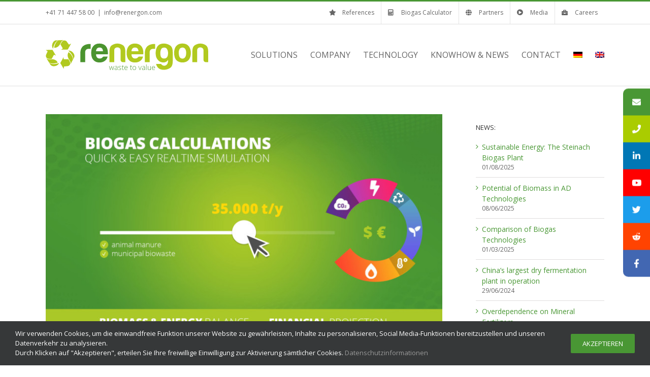

--- FILE ---
content_type: text/html; charset=UTF-8
request_url: https://www.renergon-biogas.com/en/anaerobic-digestion-biogas-calculator/
body_size: 29322
content:
<!DOCTYPE html>
<html class="avada-html-layout-wide avada-html-header-position-top" lang="en-US" prefix="og: http://ogp.me/ns# fb: http://ogp.me/ns/fb#">
<head>
	<meta http-equiv="X-UA-Compatible" content="IE=edge" />
	<meta http-equiv="Content-Type" content="text/html; charset=utf-8"/>
	<meta name="viewport" content="width=device-width, initial-scale=1" />
	<meta name='robots' content='index, follow, max-image-preview:large, max-snippet:-1, max-video-preview:-1' />

	<!-- This site is optimized with the Yoast SEO Premium plugin v25.9 (Yoast SEO v26.8) - https://yoast.com/product/yoast-seo-premium-wordpress/ -->
	<title>Biogas Calculator for Anaerobic Digestion Plants - free to use</title>
	<meta name="description" content="Free biogas calculator for energy and revenue projection. Biomethane, electricity and heat yield simulation for anaerobic digestion plants." />
	<link rel="canonical" href="https://www.renergon-biogas.com/en/anaerobic-digestion-biogas-calculator/" />
	<meta property="og:locale" content="en_US" />
	<meta property="og:type" content="article" />
	<meta property="og:title" content="Anaerobic Digestion Biogas Calculator" />
	<meta property="og:description" content="Free biogas calculator for energy and revenue projection. Biomethane, electricity and heat yield simulation for anaerobic digestion plants." />
	<meta property="og:url" content="https://www.renergon-biogas.com/en/anaerobic-digestion-biogas-calculator/" />
	<meta property="og:site_name" content="RENERGON - ANAEROBIC DIGESTION" />
	<meta property="article:publisher" content="https://www.facebook.com/Renergon-International-AG-103137528158233" />
	<meta property="article:published_time" content="2020-04-21T11:45:23+00:00" />
	<meta property="article:modified_time" content="2021-11-24T10:58:08+00:00" />
	<meta property="og:image" content="https://www.renergon-biogas.com/wp-content/uploads/2020/04/biogas-calculator-english.jpg" />
	<meta property="og:image:width" content="1920" />
	<meta property="og:image:height" content="1080" />
	<meta property="og:image:type" content="image/jpeg" />
	<meta name="author" content="marc@renergon" />
	<meta name="twitter:card" content="summary_large_image" />
	<meta name="twitter:creator" content="@RENERGON_BIOGAS" />
	<meta name="twitter:site" content="@RENERGON_BIOGAS" />
	<meta name="twitter:label1" content="Written by" />
	<meta name="twitter:data1" content="marc@renergon" />
	<meta name="twitter:label2" content="Est. reading time" />
	<meta name="twitter:data2" content="7 minutes" />
	<script type="application/ld+json" class="yoast-schema-graph">{"@context":"https://schema.org","@graph":[{"@type":"Article","@id":"https://www.renergon-biogas.com/en/anaerobic-digestion-biogas-calculator/#article","isPartOf":{"@id":"https://www.renergon-biogas.com/en/anaerobic-digestion-biogas-calculator/"},"author":{"name":"marc@renergon","@id":"https://www.renergon-biogas.com/en/#/schema/person/0882227c0e129c36da4ec5637cec4cc7"},"headline":"Anaerobic Digestion Biogas Calculator","datePublished":"2020-04-21T11:45:23+00:00","dateModified":"2021-11-24T10:58:08+00:00","mainEntityOfPage":{"@id":"https://www.renergon-biogas.com/en/anaerobic-digestion-biogas-calculator/"},"wordCount":1377,"publisher":{"@id":"https://www.renergon-biogas.com/en/#organization"},"image":{"@id":"https://www.renergon-biogas.com/en/anaerobic-digestion-biogas-calculator/#primaryimage"},"thumbnailUrl":"https://www.renergon-biogas.com/wp-content/uploads/2020/04/biogas-calculator-english.jpg","keywords":["Biogas","Biogas Calculator","Biogas plant","Compost","Invest","Pferdemist","Renevues","sustainability"],"articleSection":["Know-How","News"],"inLanguage":"en-US"},{"@type":"WebPage","@id":"https://www.renergon-biogas.com/en/anaerobic-digestion-biogas-calculator/","url":"https://www.renergon-biogas.com/en/anaerobic-digestion-biogas-calculator/","name":"Biogas Calculator for Anaerobic Digestion Plants - free to use","isPartOf":{"@id":"https://www.renergon-biogas.com/en/#website"},"primaryImageOfPage":{"@id":"https://www.renergon-biogas.com/en/anaerobic-digestion-biogas-calculator/#primaryimage"},"image":{"@id":"https://www.renergon-biogas.com/en/anaerobic-digestion-biogas-calculator/#primaryimage"},"thumbnailUrl":"https://www.renergon-biogas.com/wp-content/uploads/2020/04/biogas-calculator-english.jpg","datePublished":"2020-04-21T11:45:23+00:00","dateModified":"2021-11-24T10:58:08+00:00","description":"Free biogas calculator for energy and revenue projection. Biomethane, electricity and heat yield simulation for anaerobic digestion plants.","breadcrumb":{"@id":"https://www.renergon-biogas.com/en/anaerobic-digestion-biogas-calculator/#breadcrumb"},"inLanguage":"en-US","potentialAction":[{"@type":"ReadAction","target":["https://www.renergon-biogas.com/en/anaerobic-digestion-biogas-calculator/"]}]},{"@type":"ImageObject","inLanguage":"en-US","@id":"https://www.renergon-biogas.com/en/anaerobic-digestion-biogas-calculator/#primaryimage","url":"https://www.renergon-biogas.com/wp-content/uploads/2020/04/biogas-calculator-english.jpg","contentUrl":"https://www.renergon-biogas.com/wp-content/uploads/2020/04/biogas-calculator-english.jpg","width":1920,"height":1080,"caption":"Biogas Calculator"},{"@type":"BreadcrumbList","@id":"https://www.renergon-biogas.com/en/anaerobic-digestion-biogas-calculator/#breadcrumb","itemListElement":[{"@type":"ListItem","position":1,"name":"Home","item":"https://www.renergon-biogas.com/en/"},{"@type":"ListItem","position":2,"name":"News","item":"https://www.renergon-biogas.com/en/news/"},{"@type":"ListItem","position":3,"name":"Anaerobic Digestion Biogas Calculator"}]},{"@type":"WebSite","@id":"https://www.renergon-biogas.com/en/#website","url":"https://www.renergon-biogas.com/en/","name":"RENERGON - ANAEROBIC DIGESTION","description":"WASTE TO VALUE","publisher":{"@id":"https://www.renergon-biogas.com/en/#organization"},"potentialAction":[{"@type":"SearchAction","target":{"@type":"EntryPoint","urlTemplate":"https://www.renergon-biogas.com/en/?s={search_term_string}"},"query-input":{"@type":"PropertyValueSpecification","valueRequired":true,"valueName":"search_term_string"}}],"inLanguage":"en-US"},{"@type":"Organization","@id":"https://www.renergon-biogas.com/en/#organization","name":"RENERGON BIOGAS","url":"https://www.renergon-biogas.com/en/","logo":{"@type":"ImageObject","inLanguage":"en-US","@id":"https://www.renergon-biogas.com/en/#/schema/logo/image/","url":"https://www.renergon-biogas.com/wp-content/uploads/2019/12/renergon-icon.jpg","contentUrl":"https://www.renergon-biogas.com/wp-content/uploads/2019/12/renergon-icon.jpg","width":450,"height":450,"caption":"RENERGON BIOGAS"},"image":{"@id":"https://www.renergon-biogas.com/en/#/schema/logo/image/"},"sameAs":["https://www.facebook.com/Renergon-International-AG-103137528158233","https://x.com/RENERGON_BIOGAS","https://www.linkedin.com/company/renergon-international-ag"]},{"@type":"Person","@id":"https://www.renergon-biogas.com/en/#/schema/person/0882227c0e129c36da4ec5637cec4cc7","name":"marc@renergon","url":"https://www.renergon-biogas.com/en/author/marcrenergon/"}]}</script>
	<!-- / Yoast SEO Premium plugin. -->


<link rel="alternate" type="application/rss+xml" title="RENERGON - ANAEROBIC DIGESTION &raquo; Feed" href="https://www.renergon-biogas.com/en/feed/" />
<link rel="alternate" type="application/rss+xml" title="RENERGON - ANAEROBIC DIGESTION &raquo; Comments Feed" href="https://www.renergon-biogas.com/en/comments/feed/" />
								<link rel="icon" href="https://www.renergon-biogas.com/wp-content/uploads/2020/03/favicon-32x32-3.png" type="image/png" />
		
					<!-- Apple Touch Icon -->
						<link rel="apple-touch-icon" sizes="180x180" href="https://www.renergon-biogas.com/wp-content/uploads/2020/03/apple-icon-114x114-1.png" type="image/png">
		
					<!-- Android Icon -->
						<link rel="icon" sizes="192x192" href="https://www.renergon-biogas.com/wp-content/uploads/2020/03/apple-icon-57x57-1.png" type="image/png">
		
					<!-- MS Edge Icon -->
						<meta name="msapplication-TileImage" content="https://www.renergon-biogas.com/wp-content/uploads/2020/03/android-icon-72x72-1.png" type="image/png">
				<link rel="alternate" type="application/rss+xml" title="RENERGON - ANAEROBIC DIGESTION &raquo; Anaerobic Digestion Biogas Calculator Comments Feed" href="https://www.renergon-biogas.com/en/anaerobic-digestion-biogas-calculator/feed/" />
<link rel="alternate" title="oEmbed (JSON)" type="application/json+oembed" href="https://www.renergon-biogas.com/en/wp-json/oembed/1.0/embed?url=https%3A%2F%2Fwww.renergon-biogas.com%2Fen%2Fanaerobic-digestion-biogas-calculator%2F" />
<link rel="alternate" title="oEmbed (XML)" type="text/xml+oembed" href="https://www.renergon-biogas.com/en/wp-json/oembed/1.0/embed?url=https%3A%2F%2Fwww.renergon-biogas.com%2Fen%2Fanaerobic-digestion-biogas-calculator%2F&#038;format=xml" />
					<meta name="description" content="With our free biogas-calculator we would like to give you a first aid to energy potentials and possible proceeds. The calculator is a pre-planning tool that helps you to estimate the key figures of a biogas plant, such as gas, electricity and heat output on the basis of the input substrates.

START NOW !  

AD"/>
				
		<meta property="og:locale" content="en_US"/>
		<meta property="og:type" content="article"/>
		<meta property="og:site_name" content="RENERGON - ANAEROBIC DIGESTION"/>
		<meta property="og:title" content="Biogas Calculator for Anaerobic Digestion Plants - free to use"/>
				<meta property="og:description" content="With our free biogas-calculator we would like to give you a first aid to energy potentials and possible proceeds. The calculator is a pre-planning tool that helps you to estimate the key figures of a biogas plant, such as gas, electricity and heat output on the basis of the input substrates.

START NOW !  

AD"/>
				<meta property="og:url" content="https://www.renergon-biogas.com/en/anaerobic-digestion-biogas-calculator/"/>
										<meta property="article:published_time" content="2020-04-21T11:45:23+01:00"/>
							<meta property="article:modified_time" content="2021-11-24T10:58:08+01:00"/>
								<meta name="author" content="marc@renergon"/>
								<meta property="og:image" content="https://www.renergon-biogas.com/wp-content/uploads/2020/04/biogas-calculator-english.jpg"/>
		<meta property="og:image:width" content="1920"/>
		<meta property="og:image:height" content="1080"/>
		<meta property="og:image:type" content="image/jpeg"/>
				<style id='wp-img-auto-sizes-contain-inline-css' type='text/css'>
img:is([sizes=auto i],[sizes^="auto," i]){contain-intrinsic-size:3000px 1500px}
/*# sourceURL=wp-img-auto-sizes-contain-inline-css */
</style>
<link rel='stylesheet' id='layerslider-css' href='https://www.renergon-biogas.com/wp-content/plugins/LayerSlider/assets/static/layerslider/css/layerslider.css?ver=7.15.1' type='text/css' media='all' />
<link rel='stylesheet' id='formcraft-common-css' href='https://www.renergon-biogas.com/wp-content/plugins/formcraft3/dist/formcraft-common.css?ver=3.9.12' type='text/css' media='all' />
<link rel='stylesheet' id='formcraft-form-css' href='https://www.renergon-biogas.com/wp-content/plugins/formcraft3/dist/form.css?ver=3.9.12' type='text/css' media='all' />
<link rel='stylesheet' id='sr7css-css' href='//www.renergon-biogas.com/wp-content/plugins/revslider/public/css/sr7.css?ver=6.7.37' type='text/css' media='all' />
<link rel='stylesheet' id='wpml-legacy-dropdown-0-css' href='https://www.renergon-biogas.com/wp-content/plugins/sitepress-multilingual-cms/templates/language-switchers/legacy-dropdown/style.min.css?ver=1' type='text/css' media='all' />
<link rel='stylesheet' id='wpml-menu-item-0-css' href='https://www.renergon-biogas.com/wp-content/plugins/sitepress-multilingual-cms/templates/language-switchers/menu-item/style.min.css?ver=1' type='text/css' media='all' />
<link rel='stylesheet' id='font-awesome-css-css' href='https://www.renergon-biogas.com/wp-content/plugins/mystickyelements-pro/css/font-awesome.min.css?ver=2.0.9' type='text/css' media='all' />
<link rel='stylesheet' id='mystickyelements-front-css-css' href='https://www.renergon-biogas.com/wp-content/plugins/mystickyelements-pro/css/mystickyelements-front.min.css?ver=2.0.9' type='text/css' media='all' />
<link rel='stylesheet' id='intl-tel-input-css' href='https://www.renergon-biogas.com/wp-content/plugins/mystickyelements-pro/intl-tel-input-src/build/css/intlTelInput.css?ver=2.0.9' type='text/css' media='all' />
<link rel='stylesheet' id='fusion-dynamic-css-css' href='https://www.renergon-biogas.com/wp-content/uploads/fusion-styles/8f3ec6968b5b7fd7b7b12bfcdd3028e8.min.css?ver=3.14.2' type='text/css' media='all' />
<script type="text/javascript" src="https://www.renergon-biogas.com/wp-includes/js/jquery/jquery.min.js?ver=3.7.1" id="jquery-core-js"></script>
<script type="text/javascript" src="https://www.renergon-biogas.com/wp-includes/js/jquery/jquery-migrate.min.js?ver=3.4.1" id="jquery-migrate-js"></script>
<script type="text/javascript" id="layerslider-utils-js-extra">
/* <![CDATA[ */
var LS_Meta = {"v":"7.15.1","fixGSAP":"1"};
//# sourceURL=layerslider-utils-js-extra
/* ]]> */
</script>
<script type="text/javascript" src="https://www.renergon-biogas.com/wp-content/plugins/LayerSlider/assets/static/layerslider/js/layerslider.utils.js?ver=7.15.1" id="layerslider-utils-js"></script>
<script type="text/javascript" src="https://www.renergon-biogas.com/wp-content/plugins/LayerSlider/assets/static/layerslider/js/layerslider.kreaturamedia.jquery.js?ver=7.15.1" id="layerslider-js"></script>
<script type="text/javascript" src="https://www.renergon-biogas.com/wp-content/plugins/LayerSlider/assets/static/layerslider/js/layerslider.transitions.js?ver=7.15.1" id="layerslider-transitions-js"></script>
<script type="text/javascript" src="//www.renergon-biogas.com/wp-content/plugins/revslider/public/js/libs/tptools.js?ver=6.7.37" id="tp-tools-js" async="async" data-wp-strategy="async"></script>
<script type="text/javascript" src="//www.renergon-biogas.com/wp-content/plugins/revslider/public/js/sr7.js?ver=6.7.37" id="sr7-js" async="async" data-wp-strategy="async"></script>
<script type="text/javascript" src="https://www.renergon-biogas.com/wp-content/plugins/sitepress-multilingual-cms/templates/language-switchers/legacy-dropdown/script.min.js?ver=1" id="wpml-legacy-dropdown-0-js"></script>
<meta name="generator" content="Powered by LayerSlider 7.15.1 - Build Heros, Sliders, and Popups. Create Animations and Beautiful, Rich Web Content as Easy as Never Before on WordPress." />
<!-- LayerSlider updates and docs at: https://layerslider.com -->
<link rel="https://api.w.org/" href="https://www.renergon-biogas.com/en/wp-json/" /><link rel="alternate" title="JSON" type="application/json" href="https://www.renergon-biogas.com/en/wp-json/wp/v2/posts/1978" /><link rel="EditURI" type="application/rsd+xml" title="RSD" href="https://www.renergon-biogas.com/xmlrpc.php?rsd" />
<meta name="generator" content="WordPress 6.9" />
<link rel='shortlink' href='https://www.renergon-biogas.com/en/?p=1978' />
<meta name="generator" content="WPML ver:4.8.1 stt:1,3;" />
<style type="text/css" id="css-fb-visibility">@media screen and (max-width: 640px){.fusion-no-small-visibility{display:none !important;}body .sm-text-align-center{text-align:center !important;}body .sm-text-align-left{text-align:left !important;}body .sm-text-align-right{text-align:right !important;}body .sm-text-align-justify{text-align:justify !important;}body .sm-flex-align-center{justify-content:center !important;}body .sm-flex-align-flex-start{justify-content:flex-start !important;}body .sm-flex-align-flex-end{justify-content:flex-end !important;}body .sm-mx-auto{margin-left:auto !important;margin-right:auto !important;}body .sm-ml-auto{margin-left:auto !important;}body .sm-mr-auto{margin-right:auto !important;}body .fusion-absolute-position-small{position:absolute;width:100%;}.awb-sticky.awb-sticky-small{ position: sticky; top: var(--awb-sticky-offset,0); }}@media screen and (min-width: 641px) and (max-width: 1024px){.fusion-no-medium-visibility{display:none !important;}body .md-text-align-center{text-align:center !important;}body .md-text-align-left{text-align:left !important;}body .md-text-align-right{text-align:right !important;}body .md-text-align-justify{text-align:justify !important;}body .md-flex-align-center{justify-content:center !important;}body .md-flex-align-flex-start{justify-content:flex-start !important;}body .md-flex-align-flex-end{justify-content:flex-end !important;}body .md-mx-auto{margin-left:auto !important;margin-right:auto !important;}body .md-ml-auto{margin-left:auto !important;}body .md-mr-auto{margin-right:auto !important;}body .fusion-absolute-position-medium{position:absolute;width:100%;}.awb-sticky.awb-sticky-medium{ position: sticky; top: var(--awb-sticky-offset,0); }}@media screen and (min-width: 1025px){.fusion-no-large-visibility{display:none !important;}body .lg-text-align-center{text-align:center !important;}body .lg-text-align-left{text-align:left !important;}body .lg-text-align-right{text-align:right !important;}body .lg-text-align-justify{text-align:justify !important;}body .lg-flex-align-center{justify-content:center !important;}body .lg-flex-align-flex-start{justify-content:flex-start !important;}body .lg-flex-align-flex-end{justify-content:flex-end !important;}body .lg-mx-auto{margin-left:auto !important;margin-right:auto !important;}body .lg-ml-auto{margin-left:auto !important;}body .lg-mr-auto{margin-right:auto !important;}body .fusion-absolute-position-large{position:absolute;width:100%;}.awb-sticky.awb-sticky-large{ position: sticky; top: var(--awb-sticky-offset,0); }}</style><link rel="preconnect" href="https://fonts.googleapis.com">
<link rel="preconnect" href="https://fonts.gstatic.com/" crossorigin>
<meta name="generator" content="Powered by Slider Revolution 6.7.37 - responsive, Mobile-Friendly Slider Plugin for WordPress with comfortable drag and drop interface." />
<script>
	window._tpt			??= {};
	window.SR7			??= {};
	_tpt.R				??= {};
	_tpt.R.fonts		??= {};
	_tpt.R.fonts.customFonts??= {};
	SR7.devMode			=  false;
	SR7.F 				??= {};
	SR7.G				??= {};
	SR7.LIB				??= {};
	SR7.E				??= {};
	SR7.E.gAddons		??= {};
	SR7.E.php 			??= {};
	SR7.E.nonce			= '8ed53013cb';
	SR7.E.ajaxurl		= 'https://www.renergon-biogas.com/wp-admin/admin-ajax.php';
	SR7.E.resturl		= 'https://www.renergon-biogas.com/en/wp-json/';
	SR7.E.slug_path		= 'revslider/revslider.php';
	SR7.E.slug			= 'revslider';
	SR7.E.plugin_url	= 'https://www.renergon-biogas.com/wp-content/plugins/revslider/';
	SR7.E.wp_plugin_url = 'https://www.renergon-biogas.com/wp-content/plugins/';
	SR7.E.revision		= '6.7.37';
	SR7.E.fontBaseUrl	= '';
	SR7.G.breakPoints 	= [1240,1024,778,480];
	SR7.G.fSUVW 		= false;
	SR7.E.modules 		= ['module','page','slide','layer','draw','animate','srtools','canvas','defaults','carousel','navigation','media','modifiers','migration'];
	SR7.E.libs 			= ['WEBGL'];
	SR7.E.css 			= ['csslp','cssbtns','cssfilters','cssnav','cssmedia'];
	SR7.E.resources		= {};
	SR7.E.ytnc			= false;
	SR7.E.wpml			??= {};
	SR7.E.wpml.lang		= 'en';
	SR7.JSON			??= {};
/*! Slider Revolution 7.0 - Page Processor */
!function(){"use strict";window.SR7??={},window._tpt??={},SR7.version="Slider Revolution 6.7.16",_tpt.getMobileZoom=()=>_tpt.is_mobile?document.documentElement.clientWidth/window.innerWidth:1,_tpt.getWinDim=function(t){_tpt.screenHeightWithUrlBar??=window.innerHeight;let e=SR7.F?.modal?.visible&&SR7.M[SR7.F.module.getIdByAlias(SR7.F.modal.requested)];_tpt.scrollBar=window.innerWidth!==document.documentElement.clientWidth||e&&window.innerWidth!==e.c.module.clientWidth,_tpt.winW=_tpt.getMobileZoom()*window.innerWidth-(_tpt.scrollBar||"prepare"==t?_tpt.scrollBarW??_tpt.mesureScrollBar():0),_tpt.winH=_tpt.getMobileZoom()*window.innerHeight,_tpt.winWAll=document.documentElement.clientWidth},_tpt.getResponsiveLevel=function(t,e){return SR7.G.fSUVW?_tpt.closestGE(t,window.innerWidth):_tpt.closestGE(t,_tpt.winWAll)},_tpt.mesureScrollBar=function(){let t=document.createElement("div");return t.className="RSscrollbar-measure",t.style.width="100px",t.style.height="100px",t.style.overflow="scroll",t.style.position="absolute",t.style.top="-9999px",document.body.appendChild(t),_tpt.scrollBarW=t.offsetWidth-t.clientWidth,document.body.removeChild(t),_tpt.scrollBarW},_tpt.loadCSS=async function(t,e,s){return s?_tpt.R.fonts.required[e].status=1:(_tpt.R[e]??={},_tpt.R[e].status=1),new Promise(((i,n)=>{if(_tpt.isStylesheetLoaded(t))s?_tpt.R.fonts.required[e].status=2:_tpt.R[e].status=2,i();else{const o=document.createElement("link");o.rel="stylesheet";let l="text",r="css";o["type"]=l+"/"+r,o.href=t,o.onload=()=>{s?_tpt.R.fonts.required[e].status=2:_tpt.R[e].status=2,i()},o.onerror=()=>{s?_tpt.R.fonts.required[e].status=3:_tpt.R[e].status=3,n(new Error(`Failed to load CSS: ${t}`))},document.head.appendChild(o)}}))},_tpt.addContainer=function(t){const{tag:e="div",id:s,class:i,datas:n,textContent:o,iHTML:l}=t,r=document.createElement(e);if(s&&""!==s&&(r.id=s),i&&""!==i&&(r.className=i),n)for(const[t,e]of Object.entries(n))"style"==t?r.style.cssText=e:r.setAttribute(`data-${t}`,e);return o&&(r.textContent=o),l&&(r.innerHTML=l),r},_tpt.collector=function(){return{fragment:new DocumentFragment,add(t){var e=_tpt.addContainer(t);return this.fragment.appendChild(e),e},append(t){t.appendChild(this.fragment)}}},_tpt.isStylesheetLoaded=function(t){let e=t.split("?")[0];return Array.from(document.querySelectorAll('link[rel="stylesheet"], link[rel="preload"]')).some((t=>t.href.split("?")[0]===e))},_tpt.preloader={requests:new Map,preloaderTemplates:new Map,show:function(t,e){if(!e||!t)return;const{type:s,color:i}=e;if(s<0||"off"==s)return;const n=`preloader_${s}`;let o=this.preloaderTemplates.get(n);o||(o=this.build(s,i),this.preloaderTemplates.set(n,o)),this.requests.has(t)||this.requests.set(t,{count:0});const l=this.requests.get(t);clearTimeout(l.timer),l.count++,1===l.count&&(l.timer=setTimeout((()=>{l.preloaderClone=o.cloneNode(!0),l.anim&&l.anim.kill(),void 0!==_tpt.gsap?l.anim=_tpt.gsap.fromTo(l.preloaderClone,1,{opacity:0},{opacity:1}):l.preloaderClone.classList.add("sr7-fade-in"),t.appendChild(l.preloaderClone)}),150))},hide:function(t){if(!this.requests.has(t))return;const e=this.requests.get(t);e.count--,e.count<0&&(e.count=0),e.anim&&e.anim.kill(),0===e.count&&(clearTimeout(e.timer),e.preloaderClone&&(e.preloaderClone.classList.remove("sr7-fade-in"),e.anim=_tpt.gsap.to(e.preloaderClone,.3,{opacity:0,onComplete:function(){e.preloaderClone.remove()}})))},state:function(t){if(!this.requests.has(t))return!1;return this.requests.get(t).count>0},build:(t,e="#ffffff",s="")=>{if(t<0||"off"===t)return null;const i=parseInt(t);if(t="prlt"+i,isNaN(i))return null;if(_tpt.loadCSS(SR7.E.plugin_url+"public/css/preloaders/t"+i+".css","preloader_"+t),isNaN(i)||i<6){const n=`background-color:${e}`,o=1===i||2==i?n:"",l=3===i||4==i?n:"",r=_tpt.collector();["dot1","dot2","bounce1","bounce2","bounce3"].forEach((t=>r.add({tag:"div",class:t,datas:{style:l}})));const d=_tpt.addContainer({tag:"sr7-prl",class:`${t} ${s}`,datas:{style:o}});return r.append(d),d}{let n={};if(7===i){let t;e.startsWith("#")?(t=e.replace("#",""),t=`rgba(${parseInt(t.substring(0,2),16)}, ${parseInt(t.substring(2,4),16)}, ${parseInt(t.substring(4,6),16)}, `):e.startsWith("rgb")&&(t=e.slice(e.indexOf("(")+1,e.lastIndexOf(")")).split(",").map((t=>t.trim())),t=`rgba(${t[0]}, ${t[1]}, ${t[2]}, `),t&&(n.style=`border-top-color: ${t}0.65); border-bottom-color: ${t}0.15); border-left-color: ${t}0.65); border-right-color: ${t}0.15)`)}else 12===i&&(n.style=`background:${e}`);const o=[10,0,4,2,5,9,0,4,4,2][i-6],l=_tpt.collector(),r=l.add({tag:"div",class:"sr7-prl-inner",datas:n});Array.from({length:o}).forEach((()=>r.appendChild(l.add({tag:"span",datas:{style:`background:${e}`}}))));const d=_tpt.addContainer({tag:"sr7-prl",class:`${t} ${s}`});return l.append(d),d}}},SR7.preLoader={show:(t,e)=>{"off"!==(SR7.M[t]?.settings?.pLoader?.type??"off")&&_tpt.preloader.show(e||SR7.M[t].c.module,SR7.M[t]?.settings?.pLoader??{color:"#fff",type:10})},hide:(t,e)=>{"off"!==(SR7.M[t]?.settings?.pLoader?.type??"off")&&_tpt.preloader.hide(e||SR7.M[t].c.module)},state:(t,e)=>_tpt.preloader.state(e||SR7.M[t].c.module)},_tpt.prepareModuleHeight=function(t){window.SR7.M??={},window.SR7.M[t.id]??={},"ignore"==t.googleFont&&(SR7.E.ignoreGoogleFont=!0);let e=window.SR7.M[t.id];if(null==_tpt.scrollBarW&&_tpt.mesureScrollBar(),e.c??={},e.states??={},e.settings??={},e.settings.size??={},t.fixed&&(e.settings.fixed=!0),e.c.module=document.querySelector("sr7-module#"+t.id),e.c.adjuster=e.c.module.getElementsByTagName("sr7-adjuster")[0],e.c.content=e.c.module.getElementsByTagName("sr7-content")[0],"carousel"==t.type&&(e.c.carousel=e.c.content.getElementsByTagName("sr7-carousel")[0]),null==e.c.module||null==e.c.module)return;t.plType&&t.plColor&&(e.settings.pLoader={type:t.plType,color:t.plColor}),void 0===t.plType||"off"===t.plType||SR7.preLoader.state(t.id)&&SR7.preLoader.state(t.id,e.c.module)||SR7.preLoader.show(t.id,e.c.module),_tpt.winW||_tpt.getWinDim("prepare"),_tpt.getWinDim();let s=""+e.c.module.dataset?.modal;"modal"==s||"true"==s||"undefined"!==s&&"false"!==s||(e.settings.size.fullWidth=t.size.fullWidth,e.LEV??=_tpt.getResponsiveLevel(window.SR7.G.breakPoints,t.id),t.vpt=_tpt.fillArray(t.vpt,5),e.settings.vPort=t.vpt[e.LEV],void 0!==t.el&&"720"==t.el[4]&&t.gh[4]!==t.el[4]&&"960"==t.el[3]&&t.gh[3]!==t.el[3]&&"768"==t.el[2]&&t.gh[2]!==t.el[2]&&delete t.el,e.settings.size.height=null==t.el||null==t.el[e.LEV]||0==t.el[e.LEV]||"auto"==t.el[e.LEV]?_tpt.fillArray(t.gh,5,-1):_tpt.fillArray(t.el,5,-1),e.settings.size.width=_tpt.fillArray(t.gw,5,-1),e.settings.size.minHeight=_tpt.fillArray(t.mh??[0],5,-1),e.cacheSize={fullWidth:e.settings.size?.fullWidth,fullHeight:e.settings.size?.fullHeight},void 0!==t.off&&(t.off?.t&&(e.settings.size.m??={})&&(e.settings.size.m.t=t.off.t),t.off?.b&&(e.settings.size.m??={})&&(e.settings.size.m.b=t.off.b),t.off?.l&&(e.settings.size.p??={})&&(e.settings.size.p.l=t.off.l),t.off?.r&&(e.settings.size.p??={})&&(e.settings.size.p.r=t.off.r),e.offsetPrepared=!0),_tpt.updatePMHeight(t.id,t,!0))},_tpt.updatePMHeight=(t,e,s)=>{let i=SR7.M[t];var n=i.settings.size.fullWidth?_tpt.winW:i.c.module.parentNode.offsetWidth;n=0===n||isNaN(n)?_tpt.winW:n;let o=i.settings.size.width[i.LEV]||i.settings.size.width[i.LEV++]||i.settings.size.width[i.LEV--]||n,l=i.settings.size.height[i.LEV]||i.settings.size.height[i.LEV++]||i.settings.size.height[i.LEV--]||0,r=i.settings.size.minHeight[i.LEV]||i.settings.size.minHeight[i.LEV++]||i.settings.size.minHeight[i.LEV--]||0;if(l="auto"==l?0:l,l=parseInt(l),"carousel"!==e.type&&(n-=parseInt(e.onw??0)||0),i.MP=!i.settings.size.fullWidth&&n<o||_tpt.winW<o?Math.min(1,n/o):1,e.size.fullScreen||e.size.fullHeight){let t=parseInt(e.fho)||0,s=(""+e.fho).indexOf("%")>-1;e.newh=_tpt.winH-(s?_tpt.winH*t/100:t)}else e.newh=i.MP*Math.max(l,r);if(e.newh+=(parseInt(e.onh??0)||0)+(parseInt(e.carousel?.pt)||0)+(parseInt(e.carousel?.pb)||0),void 0!==e.slideduration&&(e.newh=Math.max(e.newh,parseInt(e.slideduration)/3)),e.shdw&&_tpt.buildShadow(e.id,e),i.c.adjuster.style.height=e.newh+"px",i.c.module.style.height=e.newh+"px",i.c.content.style.height=e.newh+"px",i.states.heightPrepared=!0,i.dims??={},i.dims.moduleRect=i.c.module.getBoundingClientRect(),i.c.content.style.left="-"+i.dims.moduleRect.left+"px",!i.settings.size.fullWidth)return s&&requestAnimationFrame((()=>{n!==i.c.module.parentNode.offsetWidth&&_tpt.updatePMHeight(e.id,e)})),void _tpt.bgStyle(e.id,e,window.innerWidth==_tpt.winW,!0);_tpt.bgStyle(e.id,e,window.innerWidth==_tpt.winW,!0),requestAnimationFrame((function(){s&&requestAnimationFrame((()=>{n!==i.c.module.parentNode.offsetWidth&&_tpt.updatePMHeight(e.id,e)}))})),i.earlyResizerFunction||(i.earlyResizerFunction=function(){requestAnimationFrame((function(){_tpt.getWinDim(),_tpt.moduleDefaults(e.id,e),_tpt.updateSlideBg(t,!0)}))},window.addEventListener("resize",i.earlyResizerFunction))},_tpt.buildShadow=function(t,e){let s=SR7.M[t];null==s.c.shadow&&(s.c.shadow=document.createElement("sr7-module-shadow"),s.c.shadow.classList.add("sr7-shdw-"+e.shdw),s.c.content.appendChild(s.c.shadow))},_tpt.bgStyle=async(t,e,s,i,n)=>{const o=SR7.M[t];if((e=e??o.settings).fixed&&!o.c.module.classList.contains("sr7-top-fixed")&&(o.c.module.classList.add("sr7-top-fixed"),o.c.module.style.position="fixed",o.c.module.style.width="100%",o.c.module.style.top="0px",o.c.module.style.left="0px",o.c.module.style.pointerEvents="none",o.c.module.style.zIndex=5e3,o.c.content.style.pointerEvents="none"),null==o.c.bgcanvas){let t=document.createElement("sr7-module-bg"),l=!1;if("string"==typeof e?.bg?.color&&e?.bg?.color.includes("{"))if(_tpt.gradient&&_tpt.gsap)e.bg.color=_tpt.gradient.convert(e.bg.color);else try{let t=JSON.parse(e.bg.color);(t?.orig||t?.string)&&(e.bg.color=JSON.parse(e.bg.color))}catch(t){return}let r="string"==typeof e?.bg?.color?e?.bg?.color||"transparent":e?.bg?.color?.string??e?.bg?.color?.orig??e?.bg?.color?.color??"transparent";if(t.style["background"+(String(r).includes("grad")?"":"Color")]=r,("transparent"!==r||n)&&(l=!0),o.offsetPrepared&&(t.style.visibility="hidden"),e?.bg?.image?.src&&(t.style.backgroundImage=`url(${e?.bg?.image.src})`,t.style.backgroundSize=""==(e.bg.image?.size??"")?"cover":e.bg.image.size,t.style.backgroundPosition=e.bg.image.position,t.style.backgroundRepeat=""==e.bg.image.repeat||null==e.bg.image.repeat?"no-repeat":e.bg.image.repeat,l=!0),!l)return;o.c.bgcanvas=t,e.size.fullWidth?t.style.width=_tpt.winW-(s&&_tpt.winH<document.body.offsetHeight?_tpt.scrollBarW:0)+"px":i&&(t.style.width=o.c.module.offsetWidth+"px"),e.sbt?.use?o.c.content.appendChild(o.c.bgcanvas):o.c.module.appendChild(o.c.bgcanvas)}o.c.bgcanvas.style.height=void 0!==e.newh?e.newh+"px":("carousel"==e.type?o.dims.module.h:o.dims.content.h)+"px",o.c.bgcanvas.style.left=!s&&e.sbt?.use||o.c.bgcanvas.closest("SR7-CONTENT")?"0px":"-"+(o?.dims?.moduleRect?.left??0)+"px"},_tpt.updateSlideBg=function(t,e){const s=SR7.M[t];let i=s.settings;s?.c?.bgcanvas&&(i.size.fullWidth?s.c.bgcanvas.style.width=_tpt.winW-(e&&_tpt.winH<document.body.offsetHeight?_tpt.scrollBarW:0)+"px":preparing&&(s.c.bgcanvas.style.width=s.c.module.offsetWidth+"px"))},_tpt.moduleDefaults=(t,e)=>{let s=SR7.M[t];null!=s&&null!=s.c&&null!=s.c.module&&(s.dims??={},s.dims.moduleRect=s.c.module.getBoundingClientRect(),s.c.content.style.left="-"+s.dims.moduleRect.left+"px",s.c.content.style.width=_tpt.winW-_tpt.scrollBarW+"px","carousel"==e.type&&(s.c.module.style.overflow="visible"),_tpt.bgStyle(t,e,window.innerWidth==_tpt.winW))},_tpt.getOffset=t=>{var e=t.getBoundingClientRect(),s=window.pageXOffset||document.documentElement.scrollLeft,i=window.pageYOffset||document.documentElement.scrollTop;return{top:e.top+i,left:e.left+s}},_tpt.fillArray=function(t,e){let s,i;t=Array.isArray(t)?t:[t];let n=Array(e),o=t.length;for(i=0;i<t.length;i++)n[i+(e-o)]=t[i],null==s&&"#"!==t[i]&&(s=t[i]);for(let t=0;t<e;t++)void 0!==n[t]&&"#"!=n[t]||(n[t]=s),s=n[t];return n},_tpt.closestGE=function(t,e){let s=Number.MAX_VALUE,i=-1;for(let n=0;n<t.length;n++)t[n]-1>=e&&t[n]-1-e<s&&(s=t[n]-1-e,i=n);return++i}}();</script>
		<script type="text/javascript">
			var doc = document.documentElement;
			doc.setAttribute( 'data-useragent', navigator.userAgent );
		</script>
		<!-- Google tag (gtag.js) -->
<script async src="https://www.googletagmanager.com/gtag/js?id=G-771TX747CL"></script>
<script>
  window.dataLayer = window.dataLayer || [];
  function gtag(){dataLayer.push(arguments);}
  gtag('js', new Date());

  gtag('config', 'G-771TX747CL');
</script>
	<style id='global-styles-inline-css' type='text/css'>
:root{--wp--preset--aspect-ratio--square: 1;--wp--preset--aspect-ratio--4-3: 4/3;--wp--preset--aspect-ratio--3-4: 3/4;--wp--preset--aspect-ratio--3-2: 3/2;--wp--preset--aspect-ratio--2-3: 2/3;--wp--preset--aspect-ratio--16-9: 16/9;--wp--preset--aspect-ratio--9-16: 9/16;--wp--preset--color--black: #000000;--wp--preset--color--cyan-bluish-gray: #abb8c3;--wp--preset--color--white: #ffffff;--wp--preset--color--pale-pink: #f78da7;--wp--preset--color--vivid-red: #cf2e2e;--wp--preset--color--luminous-vivid-orange: #ff6900;--wp--preset--color--luminous-vivid-amber: #fcb900;--wp--preset--color--light-green-cyan: #7bdcb5;--wp--preset--color--vivid-green-cyan: #00d084;--wp--preset--color--pale-cyan-blue: #8ed1fc;--wp--preset--color--vivid-cyan-blue: #0693e3;--wp--preset--color--vivid-purple: #9b51e0;--wp--preset--color--awb-color-1: #ffffff;--wp--preset--color--awb-color-2: #f6f6f6;--wp--preset--color--awb-color-3: #e0dede;--wp--preset--color--awb-color-4: #999999;--wp--preset--color--awb-color-5: #499734;--wp--preset--color--awb-color-6: #747474;--wp--preset--color--awb-color-7: #666666;--wp--preset--color--awb-color-8: #333333;--wp--preset--color--awb-color-custom-10: #ebeaea;--wp--preset--color--awb-color-custom-11: #65bc7b;--wp--preset--color--awb-color-custom-12: rgba(235,234,234,0.8);--wp--preset--color--awb-color-custom-13: #afcb27;--wp--preset--color--awb-color-custom-14: #f9f9f9;--wp--preset--color--awb-color-custom-15: #000000;--wp--preset--color--awb-color-custom-16: #eaeaea;--wp--preset--gradient--vivid-cyan-blue-to-vivid-purple: linear-gradient(135deg,rgb(6,147,227) 0%,rgb(155,81,224) 100%);--wp--preset--gradient--light-green-cyan-to-vivid-green-cyan: linear-gradient(135deg,rgb(122,220,180) 0%,rgb(0,208,130) 100%);--wp--preset--gradient--luminous-vivid-amber-to-luminous-vivid-orange: linear-gradient(135deg,rgb(252,185,0) 0%,rgb(255,105,0) 100%);--wp--preset--gradient--luminous-vivid-orange-to-vivid-red: linear-gradient(135deg,rgb(255,105,0) 0%,rgb(207,46,46) 100%);--wp--preset--gradient--very-light-gray-to-cyan-bluish-gray: linear-gradient(135deg,rgb(238,238,238) 0%,rgb(169,184,195) 100%);--wp--preset--gradient--cool-to-warm-spectrum: linear-gradient(135deg,rgb(74,234,220) 0%,rgb(151,120,209) 20%,rgb(207,42,186) 40%,rgb(238,44,130) 60%,rgb(251,105,98) 80%,rgb(254,248,76) 100%);--wp--preset--gradient--blush-light-purple: linear-gradient(135deg,rgb(255,206,236) 0%,rgb(152,150,240) 100%);--wp--preset--gradient--blush-bordeaux: linear-gradient(135deg,rgb(254,205,165) 0%,rgb(254,45,45) 50%,rgb(107,0,62) 100%);--wp--preset--gradient--luminous-dusk: linear-gradient(135deg,rgb(255,203,112) 0%,rgb(199,81,192) 50%,rgb(65,88,208) 100%);--wp--preset--gradient--pale-ocean: linear-gradient(135deg,rgb(255,245,203) 0%,rgb(182,227,212) 50%,rgb(51,167,181) 100%);--wp--preset--gradient--electric-grass: linear-gradient(135deg,rgb(202,248,128) 0%,rgb(113,206,126) 100%);--wp--preset--gradient--midnight: linear-gradient(135deg,rgb(2,3,129) 0%,rgb(40,116,252) 100%);--wp--preset--font-size--small: 10.5px;--wp--preset--font-size--medium: 20px;--wp--preset--font-size--large: 21px;--wp--preset--font-size--x-large: 42px;--wp--preset--font-size--normal: 14px;--wp--preset--font-size--xlarge: 28px;--wp--preset--font-size--huge: 42px;--wp--preset--spacing--20: 0.44rem;--wp--preset--spacing--30: 0.67rem;--wp--preset--spacing--40: 1rem;--wp--preset--spacing--50: 1.5rem;--wp--preset--spacing--60: 2.25rem;--wp--preset--spacing--70: 3.38rem;--wp--preset--spacing--80: 5.06rem;--wp--preset--shadow--natural: 6px 6px 9px rgba(0, 0, 0, 0.2);--wp--preset--shadow--deep: 12px 12px 50px rgba(0, 0, 0, 0.4);--wp--preset--shadow--sharp: 6px 6px 0px rgba(0, 0, 0, 0.2);--wp--preset--shadow--outlined: 6px 6px 0px -3px rgb(255, 255, 255), 6px 6px rgb(0, 0, 0);--wp--preset--shadow--crisp: 6px 6px 0px rgb(0, 0, 0);}:where(.is-layout-flex){gap: 0.5em;}:where(.is-layout-grid){gap: 0.5em;}body .is-layout-flex{display: flex;}.is-layout-flex{flex-wrap: wrap;align-items: center;}.is-layout-flex > :is(*, div){margin: 0;}body .is-layout-grid{display: grid;}.is-layout-grid > :is(*, div){margin: 0;}:where(.wp-block-columns.is-layout-flex){gap: 2em;}:where(.wp-block-columns.is-layout-grid){gap: 2em;}:where(.wp-block-post-template.is-layout-flex){gap: 1.25em;}:where(.wp-block-post-template.is-layout-grid){gap: 1.25em;}.has-black-color{color: var(--wp--preset--color--black) !important;}.has-cyan-bluish-gray-color{color: var(--wp--preset--color--cyan-bluish-gray) !important;}.has-white-color{color: var(--wp--preset--color--white) !important;}.has-pale-pink-color{color: var(--wp--preset--color--pale-pink) !important;}.has-vivid-red-color{color: var(--wp--preset--color--vivid-red) !important;}.has-luminous-vivid-orange-color{color: var(--wp--preset--color--luminous-vivid-orange) !important;}.has-luminous-vivid-amber-color{color: var(--wp--preset--color--luminous-vivid-amber) !important;}.has-light-green-cyan-color{color: var(--wp--preset--color--light-green-cyan) !important;}.has-vivid-green-cyan-color{color: var(--wp--preset--color--vivid-green-cyan) !important;}.has-pale-cyan-blue-color{color: var(--wp--preset--color--pale-cyan-blue) !important;}.has-vivid-cyan-blue-color{color: var(--wp--preset--color--vivid-cyan-blue) !important;}.has-vivid-purple-color{color: var(--wp--preset--color--vivid-purple) !important;}.has-black-background-color{background-color: var(--wp--preset--color--black) !important;}.has-cyan-bluish-gray-background-color{background-color: var(--wp--preset--color--cyan-bluish-gray) !important;}.has-white-background-color{background-color: var(--wp--preset--color--white) !important;}.has-pale-pink-background-color{background-color: var(--wp--preset--color--pale-pink) !important;}.has-vivid-red-background-color{background-color: var(--wp--preset--color--vivid-red) !important;}.has-luminous-vivid-orange-background-color{background-color: var(--wp--preset--color--luminous-vivid-orange) !important;}.has-luminous-vivid-amber-background-color{background-color: var(--wp--preset--color--luminous-vivid-amber) !important;}.has-light-green-cyan-background-color{background-color: var(--wp--preset--color--light-green-cyan) !important;}.has-vivid-green-cyan-background-color{background-color: var(--wp--preset--color--vivid-green-cyan) !important;}.has-pale-cyan-blue-background-color{background-color: var(--wp--preset--color--pale-cyan-blue) !important;}.has-vivid-cyan-blue-background-color{background-color: var(--wp--preset--color--vivid-cyan-blue) !important;}.has-vivid-purple-background-color{background-color: var(--wp--preset--color--vivid-purple) !important;}.has-black-border-color{border-color: var(--wp--preset--color--black) !important;}.has-cyan-bluish-gray-border-color{border-color: var(--wp--preset--color--cyan-bluish-gray) !important;}.has-white-border-color{border-color: var(--wp--preset--color--white) !important;}.has-pale-pink-border-color{border-color: var(--wp--preset--color--pale-pink) !important;}.has-vivid-red-border-color{border-color: var(--wp--preset--color--vivid-red) !important;}.has-luminous-vivid-orange-border-color{border-color: var(--wp--preset--color--luminous-vivid-orange) !important;}.has-luminous-vivid-amber-border-color{border-color: var(--wp--preset--color--luminous-vivid-amber) !important;}.has-light-green-cyan-border-color{border-color: var(--wp--preset--color--light-green-cyan) !important;}.has-vivid-green-cyan-border-color{border-color: var(--wp--preset--color--vivid-green-cyan) !important;}.has-pale-cyan-blue-border-color{border-color: var(--wp--preset--color--pale-cyan-blue) !important;}.has-vivid-cyan-blue-border-color{border-color: var(--wp--preset--color--vivid-cyan-blue) !important;}.has-vivid-purple-border-color{border-color: var(--wp--preset--color--vivid-purple) !important;}.has-vivid-cyan-blue-to-vivid-purple-gradient-background{background: var(--wp--preset--gradient--vivid-cyan-blue-to-vivid-purple) !important;}.has-light-green-cyan-to-vivid-green-cyan-gradient-background{background: var(--wp--preset--gradient--light-green-cyan-to-vivid-green-cyan) !important;}.has-luminous-vivid-amber-to-luminous-vivid-orange-gradient-background{background: var(--wp--preset--gradient--luminous-vivid-amber-to-luminous-vivid-orange) !important;}.has-luminous-vivid-orange-to-vivid-red-gradient-background{background: var(--wp--preset--gradient--luminous-vivid-orange-to-vivid-red) !important;}.has-very-light-gray-to-cyan-bluish-gray-gradient-background{background: var(--wp--preset--gradient--very-light-gray-to-cyan-bluish-gray) !important;}.has-cool-to-warm-spectrum-gradient-background{background: var(--wp--preset--gradient--cool-to-warm-spectrum) !important;}.has-blush-light-purple-gradient-background{background: var(--wp--preset--gradient--blush-light-purple) !important;}.has-blush-bordeaux-gradient-background{background: var(--wp--preset--gradient--blush-bordeaux) !important;}.has-luminous-dusk-gradient-background{background: var(--wp--preset--gradient--luminous-dusk) !important;}.has-pale-ocean-gradient-background{background: var(--wp--preset--gradient--pale-ocean) !important;}.has-electric-grass-gradient-background{background: var(--wp--preset--gradient--electric-grass) !important;}.has-midnight-gradient-background{background: var(--wp--preset--gradient--midnight) !important;}.has-small-font-size{font-size: var(--wp--preset--font-size--small) !important;}.has-medium-font-size{font-size: var(--wp--preset--font-size--medium) !important;}.has-large-font-size{font-size: var(--wp--preset--font-size--large) !important;}.has-x-large-font-size{font-size: var(--wp--preset--font-size--x-large) !important;}
/*# sourceURL=global-styles-inline-css */
</style>
<link rel='stylesheet' id='cp-animate-slide-css' href='https://www.renergon-biogas.com/wp-content/plugins/convertplug/modules/assets/css/minified-animation/slide.min.css?ver=3.6.2' type='text/css' media='all' />
<link rel='stylesheet' id='wp-block-library-css' href='https://www.renergon-biogas.com/wp-includes/css/dist/block-library/style.min.css?ver=6.9' type='text/css' media='all' />
<style id='wp-block-library-inline-css' type='text/css'>
/*wp_block_styles_on_demand_placeholder:69715845b37fc*/
/*# sourceURL=wp-block-library-inline-css */
</style>
<style id='wp-block-library-theme-inline-css' type='text/css'>
.wp-block-audio :where(figcaption){color:#555;font-size:13px;text-align:center}.is-dark-theme .wp-block-audio :where(figcaption){color:#ffffffa6}.wp-block-audio{margin:0 0 1em}.wp-block-code{border:1px solid #ccc;border-radius:4px;font-family:Menlo,Consolas,monaco,monospace;padding:.8em 1em}.wp-block-embed :where(figcaption){color:#555;font-size:13px;text-align:center}.is-dark-theme .wp-block-embed :where(figcaption){color:#ffffffa6}.wp-block-embed{margin:0 0 1em}.blocks-gallery-caption{color:#555;font-size:13px;text-align:center}.is-dark-theme .blocks-gallery-caption{color:#ffffffa6}:root :where(.wp-block-image figcaption){color:#555;font-size:13px;text-align:center}.is-dark-theme :root :where(.wp-block-image figcaption){color:#ffffffa6}.wp-block-image{margin:0 0 1em}.wp-block-pullquote{border-bottom:4px solid;border-top:4px solid;color:currentColor;margin-bottom:1.75em}.wp-block-pullquote :where(cite),.wp-block-pullquote :where(footer),.wp-block-pullquote__citation{color:currentColor;font-size:.8125em;font-style:normal;text-transform:uppercase}.wp-block-quote{border-left:.25em solid;margin:0 0 1.75em;padding-left:1em}.wp-block-quote cite,.wp-block-quote footer{color:currentColor;font-size:.8125em;font-style:normal;position:relative}.wp-block-quote:where(.has-text-align-right){border-left:none;border-right:.25em solid;padding-left:0;padding-right:1em}.wp-block-quote:where(.has-text-align-center){border:none;padding-left:0}.wp-block-quote.is-large,.wp-block-quote.is-style-large,.wp-block-quote:where(.is-style-plain){border:none}.wp-block-search .wp-block-search__label{font-weight:700}.wp-block-search__button{border:1px solid #ccc;padding:.375em .625em}:where(.wp-block-group.has-background){padding:1.25em 2.375em}.wp-block-separator.has-css-opacity{opacity:.4}.wp-block-separator{border:none;border-bottom:2px solid;margin-left:auto;margin-right:auto}.wp-block-separator.has-alpha-channel-opacity{opacity:1}.wp-block-separator:not(.is-style-wide):not(.is-style-dots){width:100px}.wp-block-separator.has-background:not(.is-style-dots){border-bottom:none;height:1px}.wp-block-separator.has-background:not(.is-style-wide):not(.is-style-dots){height:2px}.wp-block-table{margin:0 0 1em}.wp-block-table td,.wp-block-table th{word-break:normal}.wp-block-table :where(figcaption){color:#555;font-size:13px;text-align:center}.is-dark-theme .wp-block-table :where(figcaption){color:#ffffffa6}.wp-block-video :where(figcaption){color:#555;font-size:13px;text-align:center}.is-dark-theme .wp-block-video :where(figcaption){color:#ffffffa6}.wp-block-video{margin:0 0 1em}:root :where(.wp-block-template-part.has-background){margin-bottom:0;margin-top:0;padding:1.25em 2.375em}
/*# sourceURL=/wp-includes/css/dist/block-library/theme.min.css */
</style>
<style id='classic-theme-styles-inline-css' type='text/css'>
/*! This file is auto-generated */
.wp-block-button__link{color:#fff;background-color:#32373c;border-radius:9999px;box-shadow:none;text-decoration:none;padding:calc(.667em + 2px) calc(1.333em + 2px);font-size:1.125em}.wp-block-file__button{background:#32373c;color:#fff;text-decoration:none}
/*# sourceURL=/wp-includes/css/classic-themes.min.css */
</style>
<link rel='stylesheet' id='image_preview-cp_id_33ad1-css' href='https://www.renergon-biogas.com/wp-content/plugins/convertplug/modules/info_bar/assets/demos/image_preview/image_preview.min.css?ver=3.6.2' type='text/css' media='all' />
</head>

<body class="wp-singular post-template-default single single-post postid-1978 single-format-standard wp-theme-Avada has-sidebar fusion-image-hovers fusion-pagination-sizing fusion-button_type-flat fusion-button_span-no fusion-button_gradient-linear avada-image-rollover-circle-yes avada-image-rollover-no fusion-body ltr no-tablet-sticky-header no-mobile-sticky-header no-mobile-slidingbar no-mobile-totop avada-has-rev-slider-styles fusion-disable-outline fusion-sub-menu-slide mobile-logo-pos-left layout-wide-mode avada-has-boxed-modal-shadow- layout-scroll-offset-full avada-has-zero-margin-offset-top fusion-top-header menu-text-align-center mobile-menu-design-modern fusion-show-pagination-text fusion-header-layout-v2 avada-responsive avada-footer-fx-none avada-menu-highlight-style-textcolor fusion-search-form-clean fusion-main-menu-search-dropdown fusion-avatar-square avada-dropdown-styles avada-blog-layout-grid avada-blog-archive-layout-grid avada-header-shadow-no avada-menu-icon-position-left avada-has-megamenu-shadow avada-has-mainmenu-dropdown-divider avada-has-megamenu-item-divider avada-has-breadcrumb-mobile-hidden avada-has-titlebar-hide avada-has-pagination-width_height avada-flyout-menu-direction-fade avada-ec-views-v1" data-awb-post-id="1978">
		<a class="skip-link screen-reader-text" href="#content">Skip to content</a>

	<div id="boxed-wrapper">
		
		<div id="wrapper" class="fusion-wrapper">
			<div id="home" style="position:relative;top:-1px;"></div>
							
					
			<header class="fusion-header-wrapper">
				<div class="fusion-header-v2 fusion-logo-alignment fusion-logo-left fusion-sticky-menu- fusion-sticky-logo-1 fusion-mobile-logo-1  fusion-mobile-menu-design-modern">
					
<div class="fusion-secondary-header">
	<div class="fusion-row">
					<div class="fusion-alignleft">
				<div class="fusion-contact-info"><span class="fusion-contact-info-phone-number">+41 71 447 58 00</span><span class="fusion-header-separator">|</span><span class="fusion-contact-info-email-address"><a href="mailto:i&#110;&#102;o&#64;r&#101;&#110;&#101;r&#103;on.&#99;o&#109;">i&#110;&#102;o&#64;r&#101;&#110;&#101;r&#103;on.&#99;o&#109;</a></span></div>			</div>
							<div class="fusion-alignright">
				<nav class="fusion-secondary-menu" role="navigation" aria-label="Secondary Menu"><ul id="menu-top_en" class="menu"><li  id="menu-item-3108"  class="menu-item menu-item-type-custom menu-item-object-custom menu-item-3108"  data-item-id="3108"><a  href="https://www.renergon-biogas.com/en/references/" class="fusion-flex-link fusion-textcolor-highlight"><span class="fusion-megamenu-icon"><i class="glyphicon fa-star fas" aria-hidden="true"></i></span><span class="menu-text">References</span></a></li><li  id="menu-item-1956"  class="menu-item menu-item-type-post_type menu-item-object-page menu-item-1956"  data-item-id="1956"><a  href="https://www.renergon-biogas.com/en/biogas-calculator/" class="fusion-flex-link fusion-textcolor-highlight"><span class="fusion-megamenu-icon"><i class="glyphicon fa-calculator fas" aria-hidden="true"></i></span><span class="menu-text">Biogas Calculator</span></a></li><li  id="menu-item-1950"  class="menu-item menu-item-type-custom menu-item-object-custom menu-item-1950"  data-item-id="1950"><a  href="#" class="fusion-flex-link fusion-textcolor-highlight"><span class="fusion-megamenu-icon"><i class="glyphicon fa-globe fas" aria-hidden="true"></i></span><span class="menu-text">Partners</span></a></li><li  id="menu-item-2403"  class="menu-item menu-item-type-custom menu-item-object-custom menu-item-2403"  data-item-id="2403"><a  href="http://renergon-biogas.com/media/" class="fusion-flex-link fusion-textcolor-highlight"><span class="fusion-megamenu-icon"><i class="glyphicon fa-play-circle fas" aria-hidden="true"></i></span><span class="menu-text">Media</span></a></li><li  id="menu-item-2441"  class="menu-item menu-item-type-custom menu-item-object-custom menu-item-2441"  data-item-id="2441"><a  href="https://www.renergon-biogas.com/karriere/" class="fusion-flex-link fusion-textcolor-highlight"><span class="fusion-megamenu-icon"><i class="glyphicon fa-briefcase fas" aria-hidden="true"></i></span><span class="menu-text">Careers</span></a></li></ul></nav><nav class="fusion-mobile-nav-holder fusion-mobile-menu-text-align-left" aria-label="Secondary Mobile Menu"></nav>			</div>
			</div>
</div>
<div class="fusion-header-sticky-height"></div>
<div class="fusion-header">
	<div class="fusion-row">
					<div class="fusion-logo" data-margin-top="31px" data-margin-bottom="31px" data-margin-left="0px" data-margin-right="0px">
			<a class="fusion-logo-link"  href="https://www.renergon-biogas.com/en/" >

						<!-- standard logo -->
			<img src="https://www.renergon-biogas.com/wp-content/uploads/2019/08/renergon-logo-slogan-2020.svg" srcset="https://www.renergon-biogas.com/wp-content/uploads/2019/08/renergon-logo-slogan-2020.svg 1x" width="320" height="58" alt="RENERGON &#8211; ANAEROBIC DIGESTION Logo" data-retina_logo_url="" class="fusion-standard-logo" />

											<!-- mobile logo -->
				<img src="https://www.renergon-biogas.com/wp-content/uploads/2019/08/renergon-logo-slogan-2020.svg" srcset="https://www.renergon-biogas.com/wp-content/uploads/2019/08/renergon-logo-slogan-2020.svg 1x" width="320" height="58" alt="RENERGON &#8211; ANAEROBIC DIGESTION Logo" data-retina_logo_url="" class="fusion-mobile-logo" />
			
											<!-- sticky header logo -->
				<img src="https://www.renergon-biogas.com/wp-content/uploads/2019/08/renergon-logo-slogan-2020.svg" srcset="https://www.renergon-biogas.com/wp-content/uploads/2019/08/renergon-logo-slogan-2020.svg 1x" width="320" height="58" alt="RENERGON &#8211; ANAEROBIC DIGESTION Logo" data-retina_logo_url="" class="fusion-sticky-logo" />
					</a>
		</div>		<nav class="fusion-main-menu" aria-label="Main Menu"><ul id="menu-main_en" class="fusion-menu"><li  id="menu-item-831"  class="menu-item menu-item-type-post_type menu-item-object-page menu-item-831"  data-item-id="831"><a  href="https://www.renergon-biogas.com/en/solutions/" class="fusion-textcolor-highlight"><span class="menu-text">SOLUTIONS</span></a></li><li  id="menu-item-833"  class="menu-item menu-item-type-post_type menu-item-object-page menu-item-833"  data-item-id="833"><a  href="https://www.renergon-biogas.com/en/company/" class="fusion-textcolor-highlight"><span class="menu-text">COMPANY</span></a></li><li  id="menu-item-832"  class="menu-item menu-item-type-post_type menu-item-object-page menu-item-832"  data-item-id="832"><a  href="https://www.renergon-biogas.com/en/technology/" class="fusion-textcolor-highlight"><span class="menu-text">TECHNOLOGY</span></a></li><li  id="menu-item-798"  class="menu-item menu-item-type-post_type menu-item-object-page current_page_parent menu-item-798"  data-item-id="798"><a  href="https://www.renergon-biogas.com/en/news/" class="fusion-textcolor-highlight"><span class="menu-text">KNOWHOW &#038; NEWS</span></a></li><li  id="menu-item-787"  class="menu-item menu-item-type-post_type menu-item-object-page menu-item-787"  data-item-id="787"><a  href="https://www.renergon-biogas.com/en/contact/" class="fusion-textcolor-highlight"><span class="menu-text">CONTACT</span></a></li><li  id="menu-item-wpml-ls-9-de"  class="menu-item-language menu-item wpml-ls-slot-9 wpml-ls-item wpml-ls-item-de wpml-ls-menu-item wpml-ls-first-item menu-item-type-wpml_ls_menu_item menu-item-object-wpml_ls_menu_item menu-item-wpml-ls-9-de"  data-classes="menu-item-language" data-item-id="wpml-ls-9-de"><a  title="Switch to " href="https://www.renergon-biogas.com/biogasrechner-kostenlos/" class="fusion-textcolor-highlight wpml-ls-link" aria-label="Switch to " role="menuitem"><span class="menu-text"><img
            class="wpml-ls-flag"
            src="https://www.renergon-biogas.com/wp-content/plugins/sitepress-multilingual-cms/res/flags/de.png"
            alt="German"
            
            
    /></span></a></li><li  id="menu-item-wpml-ls-9-en"  class="menu-item-language menu-item-language-current menu-item wpml-ls-slot-9 wpml-ls-item wpml-ls-item-en wpml-ls-current-language wpml-ls-menu-item wpml-ls-last-item menu-item-type-wpml_ls_menu_item menu-item-object-wpml_ls_menu_item menu-item-wpml-ls-9-en"  data-classes="menu-item-language" data-item-id="wpml-ls-9-en"><a  title="Switch to " href="https://www.renergon-biogas.com/en/anaerobic-digestion-biogas-calculator/" class="fusion-textcolor-highlight wpml-ls-link" aria-label="Switch to " role="menuitem"><span class="menu-text"><img
            class="wpml-ls-flag"
            src="https://www.renergon-biogas.com/wp-content/plugins/sitepress-multilingual-cms/res/flags/en.png"
            alt="English"
            
            
    /></span></a></li></ul></nav>	<div class="fusion-mobile-menu-icons">
							<a href="#" class="fusion-icon awb-icon-bars" aria-label="Toggle mobile menu" aria-expanded="false"></a>
		
		
		
			</div>

<nav class="fusion-mobile-nav-holder fusion-mobile-menu-text-align-left fusion-mobile-menu-indicator-hide" aria-label="Main Menu Mobile"></nav>

					</div>
</div>
				</div>
				<div class="fusion-clearfix"></div>
			</header>
								
							<div id="sliders-container" class="fusion-slider-visibility">
					</div>
				
					
							
			
						<main id="main" class="clearfix ">
				<div class="fusion-row" style="">

<section id="content" style="float: left;">
	
					<article id="post-1978" class="post post-1978 type-post status-publish format-standard has-post-thumbnail hentry category-know-how category-news tag-biogas-en tag-biogas-calculator tag-biogas-plant tag-compost tag-invest tag-pferdemist tag-renevues tag-sustainability">
						
														<div class="fusion-flexslider flexslider fusion-flexslider-loading post-slideshow fusion-post-slideshow">
				<ul class="slides">
																<li>
																																<a href="https://www.renergon-biogas.com/wp-content/uploads/2020/04/biogas-calculator-english.jpg" data-rel="iLightbox[gallery1978]" title="" data-title="biogas-calculator-english" data-caption="" aria-label="biogas-calculator-english">
										<span class="screen-reader-text">View Larger Image</span>
										<img width="1920" height="1080" src="https://www.renergon-biogas.com/wp-content/uploads/2020/04/biogas-calculator-english.jpg" class="attachment-full size-full lazyload wp-post-image" alt="Biogas Calculator" decoding="async" fetchpriority="high" srcset="data:image/svg+xml,%3Csvg%20xmlns%3D%27http%3A%2F%2Fwww.w3.org%2F2000%2Fsvg%27%20width%3D%271920%27%20height%3D%271080%27%20viewBox%3D%270%200%201920%201080%27%3E%3Crect%20width%3D%271920%27%20height%3D%271080%27%20fill-opacity%3D%220%22%2F%3E%3C%2Fsvg%3E" data-orig-src="https://www.renergon-biogas.com/wp-content/uploads/2020/04/biogas-calculator-english.jpg" data-srcset="https://www.renergon-biogas.com/wp-content/uploads/2020/04/biogas-calculator-english-200x113.jpg 200w, https://www.renergon-biogas.com/wp-content/uploads/2020/04/biogas-calculator-english-400x225.jpg 400w, https://www.renergon-biogas.com/wp-content/uploads/2020/04/biogas-calculator-english-600x338.jpg 600w, https://www.renergon-biogas.com/wp-content/uploads/2020/04/biogas-calculator-english-800x450.jpg 800w, https://www.renergon-biogas.com/wp-content/uploads/2020/04/biogas-calculator-english-1200x675.jpg 1200w, https://www.renergon-biogas.com/wp-content/uploads/2020/04/biogas-calculator-english.jpg 1920w" data-sizes="auto" />									</a>
																					</li>

																																																																																																															</ul>
			</div>
						
															<h1 class="entry-title fusion-post-title">Anaerobic Digestion Biogas Calculator</h1>										<div class="post-content">
				<div class="fusion-fullwidth fullwidth-box fusion-builder-row-1 nonhundred-percent-fullwidth non-hundred-percent-height-scrolling" style="--awb-border-radius-top-left:0px;--awb-border-radius-top-right:0px;--awb-border-radius-bottom-right:0px;--awb-border-radius-bottom-left:0px;--awb-flex-wrap:wrap;" ><div class="fusion-builder-row fusion-row"><div class="fusion-layout-column fusion_builder_column fusion-builder-column-0 fusion_builder_column_1_1 1_1 fusion-one-full fusion-column-first fusion-column-last" style="--awb-bg-size:cover;"><div class="fusion-column-wrapper fusion-column-has-shadow fusion-flex-column-wrapper-legacy"><div class="fusion-text fusion-text-1"><p>With our free <strong>biogas-calculator</strong> we would like to give you a first aid to energy potentials and possible proceeds. The calculator is a pre-planning tool that helps you to estimate the key figures of a <a href="https://www.renergon-biogas.com/en/anaerobic-digestion-how-sustainable-is-a-biogas-plant/">biogas plant</a>, such as gas, electricity and heat output on the basis of the input substrates.</p>
<p><div class="fusion-button-wrapper"><a class="fusion-button button-flat button-medium button-default fusion-button-default button-1 fusion-button-default-span fusion-button-default-type" style="--button_text_transform:uppercase;" target="_blank" rel="noopener noreferrer" href="https://www.renergon-biogas.com/en/biogas-calculator"><i class="fa-calculator fas awb-button__icon awb-button__icon--default button-icon-left" aria-hidden="true"></i><span class="fusion-button-text awb-button__text awb-button__text--default">START NOW !</span></a></div><div class="fusion-sep-clear"></div><div class="fusion-separator fusion-full-width-sep" style="margin-left: auto;margin-right: auto;margin-bottom:20px;width:100%;"><div class="fusion-separator-border sep-single" style="--awb-height:20px;--awb-amount:20px;border-color:#e0dede;border-top-width:0px;"></div></div><div class="fusion-sep-clear"></div></p>
<p>AD digestion plants for dry/solid-state fermentation (stackable biomass, green waste, solid manure) stand for great potential of renewable energy and are increasingly becoming the focus of attention of numerous farmers, waste management companies and composting companies. But for whom and under which conditions is a biogas plant interesting and when does the construction and operation of a biogas plant pay off?</p>
<p>We would be pleased to help you in a personal conversation. Please contact us or we will call you back:</p>
<div class="fusion-button-wrapper"><a class="fusion-button button-flat button-medium button-default fusion-button-default button-2 fusion-button-default-span fusion-button-default-type" style="--button_text_transform:uppercase;" target="_blank" rel="noopener noreferrer" href="https://www.renergon-biogas.com/en/contact"><span class="fusion-button-text awb-button__text awb-button__text--default">Contact</span></a></div>
</div><div class="fusion-image-element in-legacy-container" style="--awb-margin-top:40px;--awb-caption-title-font-family:var(--h2_typography-font-family);--awb-caption-title-font-weight:var(--h2_typography-font-weight);--awb-caption-title-font-style:var(--h2_typography-font-style);--awb-caption-title-size:var(--h2_typography-font-size);--awb-caption-title-transform:var(--h2_typography-text-transform);--awb-caption-title-line-height:var(--h2_typography-line-height);--awb-caption-title-letter-spacing:var(--h2_typography-letter-spacing);"><span class=" fusion-imageframe imageframe-none imageframe-1 hover-type-none"><img decoding="async" width="1787" height="1005" alt="Biogasanlage Rechner - Biogas Calculator" title="biogas-calculator" src="https://www.renergon-biogas.com/wp-content/uploads/2020/04/biogas-calculator.jpg" data-orig-src="https://www.renergon-biogas.com/wp-content/uploads/2020/04/biogas-calculator.jpg" class="lazyload img-responsive wp-image-1914" srcset="data:image/svg+xml,%3Csvg%20xmlns%3D%27http%3A%2F%2Fwww.w3.org%2F2000%2Fsvg%27%20width%3D%271787%27%20height%3D%271005%27%20viewBox%3D%270%200%201787%201005%27%3E%3Crect%20width%3D%271787%27%20height%3D%271005%27%20fill-opacity%3D%220%22%2F%3E%3C%2Fsvg%3E" data-srcset="https://www.renergon-biogas.com/wp-content/uploads/2020/04/biogas-calculator-200x112.jpg 200w, https://www.renergon-biogas.com/wp-content/uploads/2020/04/biogas-calculator-400x225.jpg 400w, https://www.renergon-biogas.com/wp-content/uploads/2020/04/biogas-calculator-600x337.jpg 600w, https://www.renergon-biogas.com/wp-content/uploads/2020/04/biogas-calculator-800x450.jpg 800w, https://www.renergon-biogas.com/wp-content/uploads/2020/04/biogas-calculator-1200x675.jpg 1200w, https://www.renergon-biogas.com/wp-content/uploads/2020/04/biogas-calculator.jpg 1787w" data-sizes="auto" data-orig-sizes="(max-width: 800px) 100vw, 800px" /></span></div><div class="fusion-text fusion-text-2" style="--awb-text-transform:none;--awb-margin-top:20px;"><h2>Biogas Calculator based on RSD Technology</h2>
<p><strong>The <a href="https://www.renergon-biogas.com/en/technology/" target="_blank" rel="noopener">Renergon process</a> is the anaerobic degradation of organic matter for biogas production by percolation. The organic matter is mainly solid, rich in structure, and stackable. This process is called Solid-State Fermentation – other terms can be: <a href="https://www.renergon-biogas.com/en/dry-fermentation-organic-waste-manure/">Dry Fermentation</a>, High Solids <a href="https://www.renergon-biogas.com/en/anaerobic-digestion-explained/">Anaerobic Digestion</a> (HSAD) or Solid-State-Anaerobic Digestion (SSAD). The solid-state fermentation plant consists of gas-tight fermenter boxes with gas-tight doors working in batch mode operation filled and emptied time-delayed to the previous by wheel loaders.</strong></p>
<p>Dry Anaerobic Digestion has proven to be the optimal <a href="https://www.renergon-biogas.com/en/technology/">technology</a> for the utilization of these organic residues and wastes, which are predominantly available worldwide in a solid and stable form. This is regarded as the new generation of biogas technology.</p>
<ul>
<li><strong>Substrate flexible</strong></li>
<li><strong>Designed for biomass with high solid and dry content</strong></li>
<li><strong>Absolutely insensitive to impurities and contaminants (e.g. plastic, metal, stones)</strong></li>
<li><strong>Robust, innovative technology with low maintenance and downtimes</strong></li>
</ul>
<p><a href="https://en.wikipedia.org/wiki/Anaerobic_digestion#/media/File:Comparison_of_common_biogas_technologies.jpg" target="_blank" rel="noopener">Advantages </a>compared to the wet digestion systems include:</p>
<ul>
<li><strong>Low labor and operating costs</strong></li>
<li><strong>No, or little mechanical pre-treatment of the biomass is necessary </strong></li>
<li><strong>Low maintenance and wear and tear on plant components</strong></li>
<li><strong>Low water consumption and therefore suitable for dry, arid regions around the world</strong></li>
</ul>
<p>The cycle closes when the organic residue, the digestate, is returned to the soil with the nutrients it contains as a potent fertilizer with high humus content after fermentation. In addition to the fertilizing effect of nutrients available to plants, the practical application shows an improvement in soil structure, including a steady increase in the proportion of hummus on arable land. This humus structure drastically improves the water storage capacity of the soil. Therefore, more than 70% of crop failures are avoidable in dry periods.</p>
<p>Particularly in very dry regions of the world, some with water shortages, this fermenting material provides a basis to transform parched, desert-like areas back into the green and fertile growing areas and to counteract further desertification. Our <a href="https://www.renergon-biogas.com/en/technology/" target="_blank" rel="noopener">RSD technology</a> for local added value and sustainability contributes to a global climate concept.</p>
</div><div class="fusion-clearfix"></div></div></div></div></div>
<span class="cp-load-after-post"></span>							</div>

												<span class="vcard rich-snippet-hidden"><span class="fn"><a href="https://www.renergon-biogas.com/en/author/marcrenergon/" title="Posts by marc@renergon" rel="author">marc@renergon</a></span></span><span class="updated rich-snippet-hidden">2021-11-24T11:58:08+01:00</span>													<div class="fusion-sharing-box fusion-theme-sharing-box fusion-single-sharing-box">
		<h4>Share This</h4>
		<div class="fusion-social-networks boxed-icons"><div class="fusion-social-networks-wrapper"><a  class="fusion-social-network-icon fusion-tooltip fusion-facebook awb-icon-facebook" style="color:var(--sharing_social_links_icon_color);background-color:var(--sharing_social_links_box_color);border-color:var(--sharing_social_links_box_color);" data-placement="top" data-title="Facebook" data-toggle="tooltip" title="Facebook" href="https://www.facebook.com/sharer.php?u=https%3A%2F%2Fwww.renergon-biogas.com%2Fen%2Fanaerobic-digestion-biogas-calculator%2F&amp;t=Anaerobic%20Digestion%20Biogas%20Calculator" target="_blank" rel="noreferrer"><span class="screen-reader-text">Facebook</span></a><a  class="fusion-social-network-icon fusion-tooltip fusion-twitter awb-icon-twitter" style="color:var(--sharing_social_links_icon_color);background-color:var(--sharing_social_links_box_color);border-color:var(--sharing_social_links_box_color);" data-placement="top" data-title="X" data-toggle="tooltip" title="X" href="https://x.com/intent/post?url=https%3A%2F%2Fwww.renergon-biogas.com%2Fen%2Fanaerobic-digestion-biogas-calculator%2F&amp;text=Anaerobic%20Digestion%20Biogas%20Calculator" target="_blank" rel="noopener noreferrer"><span class="screen-reader-text">X</span></a><a  class="fusion-social-network-icon fusion-tooltip fusion-reddit awb-icon-reddit" style="color:var(--sharing_social_links_icon_color);background-color:var(--sharing_social_links_box_color);border-color:var(--sharing_social_links_box_color);" data-placement="top" data-title="Reddit" data-toggle="tooltip" title="Reddit" href="https://reddit.com/submit?url=https://www.renergon-biogas.com/en/anaerobic-digestion-biogas-calculator/&amp;title=Anaerobic%20Digestion%20Biogas%20Calculator" target="_blank" rel="noopener noreferrer"><span class="screen-reader-text">Reddit</span></a><a  class="fusion-social-network-icon fusion-tooltip fusion-linkedin awb-icon-linkedin" style="color:var(--sharing_social_links_icon_color);background-color:var(--sharing_social_links_box_color);border-color:var(--sharing_social_links_box_color);" data-placement="top" data-title="LinkedIn" data-toggle="tooltip" title="LinkedIn" href="https://www.linkedin.com/shareArticle?mini=true&amp;url=https%3A%2F%2Fwww.renergon-biogas.com%2Fen%2Fanaerobic-digestion-biogas-calculator%2F&amp;title=Anaerobic%20Digestion%20Biogas%20Calculator&amp;summary=With%20our%20free%20biogas-calculator%20we%20would%20like%20to%20give%20you%20a%20first%20aid%20to%20energy%20potentials%20and%20possible%20proceeds.%20The%20calculator%20is%20a%20pre-planning%20tool%20that%20helps%20you%20to%20estimate%20the%20key%20figures%20of%20a%20biogas%20plant%2C%20such%20as%20gas%2C%20electricity%20and%20heat%20output%20o" target="_blank" rel="noopener noreferrer"><span class="screen-reader-text">LinkedIn</span></a><a  class="fusion-social-network-icon fusion-tooltip fusion-whatsapp awb-icon-whatsapp" style="color:var(--sharing_social_links_icon_color);background-color:var(--sharing_social_links_box_color);border-color:var(--sharing_social_links_box_color);" data-placement="top" data-title="WhatsApp" data-toggle="tooltip" title="WhatsApp" href="https://api.whatsapp.com/send?text=https%3A%2F%2Fwww.renergon-biogas.com%2Fen%2Fanaerobic-digestion-biogas-calculator%2F" target="_blank" rel="noopener noreferrer"><span class="screen-reader-text">WhatsApp</span></a><a  class="fusion-social-network-icon fusion-tooltip fusion-mail awb-icon-mail fusion-last-social-icon" style="color:var(--sharing_social_links_icon_color);background-color:var(--sharing_social_links_box_color);border-color:var(--sharing_social_links_box_color);" data-placement="top" data-title="Email" data-toggle="tooltip" title="Email" href="mailto:?body=https://www.renergon-biogas.com/en/anaerobic-digestion-biogas-calculator/&amp;subject=Anaerobic%20Digestion%20Biogas%20Calculator" target="_self" rel="noopener noreferrer"><span class="screen-reader-text">Email</span></a><div class="fusion-clearfix"></div></div></div>	</div>
													<section class="related-posts single-related-posts">
					<div class="fusion-title fusion-title-size-two sep-single sep-solid" style="margin-top:0px;margin-bottom:31px;">
					<h2 class="title-heading-left" style="margin:0;">
						Related Posts					</h2>
					<span class="awb-title-spacer"></span>
					<div class="title-sep-container">
						<div class="title-sep sep-single sep-solid"></div>
					</div>
				</div>
				
	
	
	
					<div class="awb-carousel awb-swiper awb-swiper-carousel fusion-carousel-title-below-image" data-imagesize="auto" data-metacontent="yes" data-autoplay="yes" data-touchscroll="no" data-columns="2" data-itemmargin="20px" data-itemwidth="180" data-scrollitems="">
		<div class="swiper-wrapper">
																		<div class="swiper-slide">
					<div class="fusion-carousel-item-wrapper">
						<div  class="fusion-image-wrapper" aria-haspopup="true">
							<a href="https://www.renergon-biogas.com/en/sustainable-energy-swiss-compact-biogas-plant/" aria-label="Sustainable Energy: The Steinach Biogas Plant">
							<img width="1920" height="1080" src="https://www.renergon-biogas.com/wp-content/uploads/2024/01/biogasanlage-steinach-schweiz.jpg" class="attachment-full size-full lazyload wp-post-image" alt="" decoding="async" srcset="data:image/svg+xml,%3Csvg%20xmlns%3D%27http%3A%2F%2Fwww.w3.org%2F2000%2Fsvg%27%20width%3D%271920%27%20height%3D%271080%27%20viewBox%3D%270%200%201920%201080%27%3E%3Crect%20width%3D%271920%27%20height%3D%271080%27%20fill-opacity%3D%220%22%2F%3E%3C%2Fsvg%3E" data-orig-src="https://www.renergon-biogas.com/wp-content/uploads/2024/01/biogasanlage-steinach-schweiz.jpg" data-srcset="https://www.renergon-biogas.com/wp-content/uploads/2024/01/biogasanlage-steinach-schweiz-200x113.jpg 200w, https://www.renergon-biogas.com/wp-content/uploads/2024/01/biogasanlage-steinach-schweiz-400x225.jpg 400w, https://www.renergon-biogas.com/wp-content/uploads/2024/01/biogasanlage-steinach-schweiz-600x338.jpg 600w, https://www.renergon-biogas.com/wp-content/uploads/2024/01/biogasanlage-steinach-schweiz-800x450.jpg 800w, https://www.renergon-biogas.com/wp-content/uploads/2024/01/biogasanlage-steinach-schweiz-1200x675.jpg 1200w, https://www.renergon-biogas.com/wp-content/uploads/2024/01/biogasanlage-steinach-schweiz.jpg 1920w" data-sizes="auto" />			</a>
							</div>
																				<h4 class="fusion-carousel-title">
								<a class="fusion-related-posts-title-link" href="https://www.renergon-biogas.com/en/sustainable-energy-swiss-compact-biogas-plant/" target="_self" title="Sustainable Energy: The Steinach Biogas Plant">Sustainable Energy: The Steinach Biogas Plant</a>
							</h4>

							<div class="fusion-carousel-meta">
								
								<span class="fusion-date">01.08.2025</span>

															</div><!-- fusion-carousel-meta -->
											</div><!-- fusion-carousel-item-wrapper -->
				</div>
															<div class="swiper-slide">
					<div class="fusion-carousel-item-wrapper">
						<div  class="fusion-image-wrapper" aria-haspopup="true">
							<a href="https://www.renergon-biogas.com/en/potential-digestion-fermentation-technologies-compare/" aria-label="Potential of Biomass in AD Technologies">
							<img width="1920" height="1080" src="https://www.renergon-biogas.com/wp-content/uploads/2024/01/Potential-Biomass-EN.jpg" class="attachment-full size-full lazyload wp-post-image" alt="" decoding="async" srcset="data:image/svg+xml,%3Csvg%20xmlns%3D%27http%3A%2F%2Fwww.w3.org%2F2000%2Fsvg%27%20width%3D%271920%27%20height%3D%271080%27%20viewBox%3D%270%200%201920%201080%27%3E%3Crect%20width%3D%271920%27%20height%3D%271080%27%20fill-opacity%3D%220%22%2F%3E%3C%2Fsvg%3E" data-orig-src="https://www.renergon-biogas.com/wp-content/uploads/2024/01/Potential-Biomass-EN.jpg" data-srcset="https://www.renergon-biogas.com/wp-content/uploads/2024/01/Potential-Biomass-EN-200x113.jpg 200w, https://www.renergon-biogas.com/wp-content/uploads/2024/01/Potential-Biomass-EN-400x225.jpg 400w, https://www.renergon-biogas.com/wp-content/uploads/2024/01/Potential-Biomass-EN-600x338.jpg 600w, https://www.renergon-biogas.com/wp-content/uploads/2024/01/Potential-Biomass-EN-800x450.jpg 800w, https://www.renergon-biogas.com/wp-content/uploads/2024/01/Potential-Biomass-EN-1200x675.jpg 1200w, https://www.renergon-biogas.com/wp-content/uploads/2024/01/Potential-Biomass-EN.jpg 1920w" data-sizes="auto" />			</a>
							</div>
																				<h4 class="fusion-carousel-title">
								<a class="fusion-related-posts-title-link" href="https://www.renergon-biogas.com/en/potential-digestion-fermentation-technologies-compare/" target="_self" title="Potential of Biomass in AD Technologies">Potential of Biomass in AD Technologies</a>
							</h4>

							<div class="fusion-carousel-meta">
								
								<span class="fusion-date">08.06.2025</span>

															</div><!-- fusion-carousel-meta -->
											</div><!-- fusion-carousel-item-wrapper -->
				</div>
															<div class="swiper-slide">
					<div class="fusion-carousel-item-wrapper">
						<div  class="fusion-image-wrapper" aria-haspopup="true">
							<a href="https://www.renergon-biogas.com/en/comparison-wet-dry-anaerobic-digestion/" aria-label="Comparison of Biogas Technologies">
							<img width="1920" height="1080" src="https://www.renergon-biogas.com/wp-content/uploads/2019/12/biogas-technologies-comparison.jpg" class="attachment-full size-full lazyload wp-post-image" alt="anaerobic digestion biogas technologies comparison" decoding="async" srcset="data:image/svg+xml,%3Csvg%20xmlns%3D%27http%3A%2F%2Fwww.w3.org%2F2000%2Fsvg%27%20width%3D%271920%27%20height%3D%271080%27%20viewBox%3D%270%200%201920%201080%27%3E%3Crect%20width%3D%271920%27%20height%3D%271080%27%20fill-opacity%3D%220%22%2F%3E%3C%2Fsvg%3E" data-orig-src="https://www.renergon-biogas.com/wp-content/uploads/2019/12/biogas-technologies-comparison.jpg" data-srcset="https://www.renergon-biogas.com/wp-content/uploads/2019/12/biogas-technologies-comparison-200x113.jpg 200w, https://www.renergon-biogas.com/wp-content/uploads/2019/12/biogas-technologies-comparison-400x225.jpg 400w, https://www.renergon-biogas.com/wp-content/uploads/2019/12/biogas-technologies-comparison-600x338.jpg 600w, https://www.renergon-biogas.com/wp-content/uploads/2019/12/biogas-technologies-comparison-800x450.jpg 800w, https://www.renergon-biogas.com/wp-content/uploads/2019/12/biogas-technologies-comparison-1200x675.jpg 1200w, https://www.renergon-biogas.com/wp-content/uploads/2019/12/biogas-technologies-comparison.jpg 1920w" data-sizes="auto" />			</a>
							</div>
																				<h4 class="fusion-carousel-title">
								<a class="fusion-related-posts-title-link" href="https://www.renergon-biogas.com/en/comparison-wet-dry-anaerobic-digestion/" target="_self" title="Comparison of Biogas Technologies">Comparison of Biogas Technologies</a>
							</h4>

							<div class="fusion-carousel-meta">
								
								<span class="fusion-date">01.03.2025</span>

															</div><!-- fusion-carousel-meta -->
											</div><!-- fusion-carousel-item-wrapper -->
				</div>
															<div class="swiper-slide">
					<div class="fusion-carousel-item-wrapper">
						<div  class="fusion-image-wrapper" aria-haspopup="true">
							<a href="https://www.renergon-biogas.com/en/china-biogas-largest-dry-anaerobic-digestion-plant-in-operation/" aria-label="China&#8217;s largest dry fermentation plant in operation">
							<img width="1920" height="1080" src="https://www.renergon-biogas.com/wp-content/uploads/2022/06/anaerobic-digestion-biogasanlage-china.jpg" class="attachment-full size-full lazyload wp-post-image" alt="" decoding="async" srcset="data:image/svg+xml,%3Csvg%20xmlns%3D%27http%3A%2F%2Fwww.w3.org%2F2000%2Fsvg%27%20width%3D%271920%27%20height%3D%271080%27%20viewBox%3D%270%200%201920%201080%27%3E%3Crect%20width%3D%271920%27%20height%3D%271080%27%20fill-opacity%3D%220%22%2F%3E%3C%2Fsvg%3E" data-orig-src="https://www.renergon-biogas.com/wp-content/uploads/2022/06/anaerobic-digestion-biogasanlage-china.jpg" data-srcset="https://www.renergon-biogas.com/wp-content/uploads/2022/06/anaerobic-digestion-biogasanlage-china-200x113.jpg 200w, https://www.renergon-biogas.com/wp-content/uploads/2022/06/anaerobic-digestion-biogasanlage-china-400x225.jpg 400w, https://www.renergon-biogas.com/wp-content/uploads/2022/06/anaerobic-digestion-biogasanlage-china-600x338.jpg 600w, https://www.renergon-biogas.com/wp-content/uploads/2022/06/anaerobic-digestion-biogasanlage-china-800x450.jpg 800w, https://www.renergon-biogas.com/wp-content/uploads/2022/06/anaerobic-digestion-biogasanlage-china-1200x675.jpg 1200w, https://www.renergon-biogas.com/wp-content/uploads/2022/06/anaerobic-digestion-biogasanlage-china.jpg 1920w" data-sizes="auto" />			</a>
							</div>
																				<h4 class="fusion-carousel-title">
								<a class="fusion-related-posts-title-link" href="https://www.renergon-biogas.com/en/china-biogas-largest-dry-anaerobic-digestion-plant-in-operation/" target="_self" title="China&#8217;s largest dry fermentation plant in operation">China&#8217;s largest dry fermentation plant in operation</a>
							</h4>

							<div class="fusion-carousel-meta">
								
								<span class="fusion-date">29.06.2024</span>

															</div><!-- fusion-carousel-meta -->
											</div><!-- fusion-carousel-item-wrapper -->
				</div>
															<div class="swiper-slide">
					<div class="fusion-carousel-item-wrapper">
						<div  class="fusion-image-wrapper" aria-haspopup="true">
							<a href="https://www.renergon-biogas.com/en/ammonia-needle-overdependence-on-mineral-fertilizers/" aria-label="Overdependence on Mineral Fertilizers">
							<img width="1920" height="1080" src="https://www.renergon-biogas.com/wp-content/uploads/2024/02/digestate-biogas-healthy-soil.jpg" class="attachment-full size-full lazyload wp-post-image" alt="Heavy reliance on mineral fertilizers compromises soil health" decoding="async" srcset="data:image/svg+xml,%3Csvg%20xmlns%3D%27http%3A%2F%2Fwww.w3.org%2F2000%2Fsvg%27%20width%3D%271920%27%20height%3D%271080%27%20viewBox%3D%270%200%201920%201080%27%3E%3Crect%20width%3D%271920%27%20height%3D%271080%27%20fill-opacity%3D%220%22%2F%3E%3C%2Fsvg%3E" data-orig-src="https://www.renergon-biogas.com/wp-content/uploads/2024/02/digestate-biogas-healthy-soil.jpg" data-srcset="https://www.renergon-biogas.com/wp-content/uploads/2024/02/digestate-biogas-healthy-soil-200x113.jpg 200w, https://www.renergon-biogas.com/wp-content/uploads/2024/02/digestate-biogas-healthy-soil-400x225.jpg 400w, https://www.renergon-biogas.com/wp-content/uploads/2024/02/digestate-biogas-healthy-soil-600x338.jpg 600w, https://www.renergon-biogas.com/wp-content/uploads/2024/02/digestate-biogas-healthy-soil-800x450.jpg 800w, https://www.renergon-biogas.com/wp-content/uploads/2024/02/digestate-biogas-healthy-soil-1200x675.jpg 1200w, https://www.renergon-biogas.com/wp-content/uploads/2024/02/digestate-biogas-healthy-soil.jpg 1920w" data-sizes="auto" />			</a>
							</div>
																				<h4 class="fusion-carousel-title">
								<a class="fusion-related-posts-title-link" href="https://www.renergon-biogas.com/en/ammonia-needle-overdependence-on-mineral-fertilizers/" target="_self" title="Overdependence on Mineral Fertilizers">Overdependence on Mineral Fertilizers</a>
							</h4>

							<div class="fusion-carousel-meta">
								
								<span class="fusion-date">07.02.2024</span>

															</div><!-- fusion-carousel-meta -->
											</div><!-- fusion-carousel-item-wrapper -->
				</div>
															<div class="swiper-slide">
					<div class="fusion-carousel-item-wrapper">
						<div  class="fusion-image-wrapper" aria-haspopup="true">
							<a href="https://www.renergon-biogas.com/en/effective-horse-manure-disposal-methods-biogas-compost/" aria-label="Effective Horse Manure Disposal Methods">
							<img width="1920" height="1080" src="https://www.renergon-biogas.com/wp-content/uploads/2024/02/Effective-Horse-Manure-Disposal-Methods.jpg" class="attachment-full size-full lazyload wp-post-image" alt="Effective Horse Manure Disposal Methods" decoding="async" srcset="data:image/svg+xml,%3Csvg%20xmlns%3D%27http%3A%2F%2Fwww.w3.org%2F2000%2Fsvg%27%20width%3D%271920%27%20height%3D%271080%27%20viewBox%3D%270%200%201920%201080%27%3E%3Crect%20width%3D%271920%27%20height%3D%271080%27%20fill-opacity%3D%220%22%2F%3E%3C%2Fsvg%3E" data-orig-src="https://www.renergon-biogas.com/wp-content/uploads/2024/02/Effective-Horse-Manure-Disposal-Methods.jpg" data-srcset="https://www.renergon-biogas.com/wp-content/uploads/2024/02/Effective-Horse-Manure-Disposal-Methods-200x113.jpg 200w, https://www.renergon-biogas.com/wp-content/uploads/2024/02/Effective-Horse-Manure-Disposal-Methods-400x225.jpg 400w, https://www.renergon-biogas.com/wp-content/uploads/2024/02/Effective-Horse-Manure-Disposal-Methods-600x338.jpg 600w, https://www.renergon-biogas.com/wp-content/uploads/2024/02/Effective-Horse-Manure-Disposal-Methods-800x450.jpg 800w, https://www.renergon-biogas.com/wp-content/uploads/2024/02/Effective-Horse-Manure-Disposal-Methods-1200x675.jpg 1200w, https://www.renergon-biogas.com/wp-content/uploads/2024/02/Effective-Horse-Manure-Disposal-Methods.jpg 1920w" data-sizes="auto" />			</a>
							</div>
																				<h4 class="fusion-carousel-title">
								<a class="fusion-related-posts-title-link" href="https://www.renergon-biogas.com/en/effective-horse-manure-disposal-methods-biogas-compost/" target="_self" title="Effective Horse Manure Disposal Methods">Effective Horse Manure Disposal Methods</a>
							</h4>

							<div class="fusion-carousel-meta">
								
								<span class="fusion-date">05.02.2024</span>

															</div><!-- fusion-carousel-meta -->
											</div><!-- fusion-carousel-item-wrapper -->
				</div>
					</div><!-- swiper-wrapper -->
					</div><!-- fusion-carousel -->
</section><!-- related-posts -->


																	</article>
	</section>
<aside id="sidebar" class="sidebar fusion-widget-area fusion-content-widget-area fusion-sidebar-right fusion-blogsidebar" style="float: right;" data="">
											
					
		<section id="recent-posts-7" class="widget widget_recent_entries" style="border-style: solid;border-color:transparent;border-width:0px;">
		<div class="heading"><h4 class="widget-title">NEWS:</h4></div>
		<ul>
											<li>
					<a href="https://www.renergon-biogas.com/en/sustainable-energy-swiss-compact-biogas-plant/">Sustainable Energy: The Steinach Biogas Plant</a>
											<span class="post-date">01/08/2025</span>
									</li>
											<li>
					<a href="https://www.renergon-biogas.com/en/potential-digestion-fermentation-technologies-compare/">Potential of Biomass in AD Technologies</a>
											<span class="post-date">08/06/2025</span>
									</li>
											<li>
					<a href="https://www.renergon-biogas.com/en/comparison-wet-dry-anaerobic-digestion/">Comparison of Biogas Technologies</a>
											<span class="post-date">01/03/2025</span>
									</li>
											<li>
					<a href="https://www.renergon-biogas.com/en/china-biogas-largest-dry-anaerobic-digestion-plant-in-operation/">China&#8217;s largest dry fermentation plant in operation</a>
											<span class="post-date">29/06/2024</span>
									</li>
											<li>
					<a href="https://www.renergon-biogas.com/en/ammonia-needle-overdependence-on-mineral-fertilizers/">Overdependence on Mineral Fertilizers</a>
											<span class="post-date">07/02/2024</span>
									</li>
					</ul>

		</section><section id="social_links-widget-2" class="widget social_links" style="border-style: solid;border-color:transparent;border-width:0px;"><div class="heading"><h4 class="widget-title">FOLLOW:</h4></div>
		<div class="fusion-social-networks boxed-icons">

			<div class="fusion-social-networks-wrapper">
																												
						
																																			<a class="fusion-social-network-icon fusion-tooltip fusion-linkedin awb-icon-linkedin" href="https://www.s-ge.com/de"  data-placement="top" data-title="LinkedIn" data-toggle="tooltip" data-original-title=""  title="LinkedIn" aria-label="LinkedIn" rel="noopener noreferrer" target="_self" style="border-radius:4px;padding:8px;font-size:30px;color:#ffffff;background-color:#0077b5;border-color:#0077b5;"></a>
											
										
																				
						
																																			<a class="fusion-social-network-icon fusion-tooltip fusion-youtube awb-icon-youtube" href="https://www.youtube.com/user/RenergonAG"  data-placement="top" data-title="Youtube" data-toggle="tooltip" data-original-title=""  title="YouTube" aria-label="YouTube" rel="noopener noreferrer" target="_self" style="border-radius:4px;padding:8px;font-size:30px;color:#ffffff;background-color:#cd201f;border-color:#cd201f;"></a>
											
										
																				
						
																																			<a class="fusion-social-network-icon fusion-tooltip fusion-twitter awb-icon-twitter" href="https://twitter.com/RENERGON_BIOGAS"  data-placement="top" data-title="Twitter" data-toggle="tooltip" data-original-title=""  title="Twitter" aria-label="Twitter" rel="noopener noreferrer" target="_self" style="border-radius:4px;padding:8px;font-size:30px;color:#ffffff;background-color:#000000;border-color:#000000;"></a>
											
										
				
			</div>
		</div>

		</section><section id="tag_cloud-2" class="widget widget_tag_cloud" style="border-style: solid;border-color:transparent;border-width:0px;"><div class="heading"><h4 class="widget-title">TAGS:</h4></div><div class="tagcloud"><a href="https://www.renergon-biogas.com/en/tag/75kw/" class="tag-cloud-link tag-link-102 tag-link-position-1" aria-label="75KW (1 item)">75KW</a>
<a href="https://www.renergon-biogas.com/en/tag/anaerobic-digestion/" class="tag-cloud-link tag-link-273 tag-link-position-2" aria-label="Anaerobic Digestion (17 items)">Anaerobic Digestion</a>
<a href="https://www.renergon-biogas.com/en/tag/basics/" class="tag-cloud-link tag-link-117 tag-link-position-3" aria-label="Basics (1 item)">Basics</a>
<a href="https://www.renergon-biogas.com/en/tag/biochar-en/" class="tag-cloud-link tag-link-266 tag-link-position-4" aria-label="biochar (4 items)">biochar</a>
<a href="https://www.renergon-biogas.com/en/tag/biogas-en/" class="tag-cloud-link tag-link-50 tag-link-position-5" aria-label="Biogas (26 items)">Biogas</a>
<a href="https://www.renergon-biogas.com/en/tag/biogas-digester/" class="tag-cloud-link tag-link-272 tag-link-position-6" aria-label="Biogas Digester (8 items)">Biogas Digester</a>
<a href="https://www.renergon-biogas.com/en/tag/biogas-plant/" class="tag-cloud-link tag-link-45 tag-link-position-7" aria-label="Biogas plant (22 items)">Biogas plant</a>
<a href="https://www.renergon-biogas.com/en/tag/biomass-en/" class="tag-cloud-link tag-link-71 tag-link-position-8" aria-label="biomass (9 items)">biomass</a>
<a href="https://www.renergon-biogas.com/en/tag/china-en/" class="tag-cloud-link tag-link-72 tag-link-position-9" aria-label="China (3 items)">China</a>
<a href="https://www.renergon-biogas.com/en/tag/chinese-en/" class="tag-cloud-link tag-link-73 tag-link-position-10" aria-label="chinese (1 item)">chinese</a>
<a href="https://www.renergon-biogas.com/en/tag/circular-economy/" class="tag-cloud-link tag-link-259 tag-link-position-11" aria-label="Circular Economy (15 items)">Circular Economy</a>
<a href="https://www.renergon-biogas.com/en/tag/cng/" class="tag-cloud-link tag-link-219 tag-link-position-12" aria-label="CNG (5 items)">CNG</a>
<a href="https://www.renergon-biogas.com/en/tag/co2-en/" class="tag-cloud-link tag-link-270 tag-link-position-13" aria-label="CO2 (7 items)">CO2</a>
<a href="https://www.renergon-biogas.com/en/tag/comparison/" class="tag-cloud-link tag-link-167 tag-link-position-14" aria-label="comparison (1 item)">comparison</a>
<a href="https://www.renergon-biogas.com/en/tag/compost/" class="tag-cloud-link tag-link-47 tag-link-position-15" aria-label="Compost (15 items)">Compost</a>
<a href="https://www.renergon-biogas.com/en/tag/compost-2-en/" class="tag-cloud-link tag-link-74 tag-link-position-16" aria-label="Compost (1 item)">Compost</a>
<a href="https://www.renergon-biogas.com/en/tag/composting-plant/" class="tag-cloud-link tag-link-93 tag-link-position-17" aria-label="composting plant (3 items)">composting plant</a>
<a href="https://www.renergon-biogas.com/en/tag/composting-plant-en/" class="tag-cloud-link tag-link-98 tag-link-position-18" aria-label="composting plant (1 item)">composting plant</a>
<a href="https://www.renergon-biogas.com/en/tag/costs/" class="tag-cloud-link tag-link-188 tag-link-position-19" aria-label="costs (3 items)">costs</a>
<a href="https://www.renergon-biogas.com/en/tag/digestate/" class="tag-cloud-link tag-link-265 tag-link-position-20" aria-label="digestate (2 items)">digestate</a>
<a href="https://www.renergon-biogas.com/en/tag/digestion/" class="tag-cloud-link tag-link-268 tag-link-position-21" aria-label="digestion (6 items)">digestion</a>
<a href="https://www.renergon-biogas.com/en/tag/disposal/" class="tag-cloud-link tag-link-52 tag-link-position-22" aria-label="Disposal (1 item)">Disposal</a>
<a href="https://www.renergon-biogas.com/en/tag/dry-anaerobic-digestion/" class="tag-cloud-link tag-link-222 tag-link-position-23" aria-label="Dry Anaerobic Digestion (14 items)">Dry Anaerobic Digestion</a>
<a href="https://www.renergon-biogas.com/en/tag/dry-fermentation/" class="tag-cloud-link tag-link-112 tag-link-position-24" aria-label="dry fermentation (15 items)">dry fermentation</a>
<a href="https://www.renergon-biogas.com/en/tag/electricity-from-biowaste/" class="tag-cloud-link tag-link-99 tag-link-position-25" aria-label="electricity from biowaste (1 item)">electricity from biowaste</a>
<a href="https://www.renergon-biogas.com/en/tag/energy/" class="tag-cloud-link tag-link-49 tag-link-position-26" aria-label="Energy (1 item)">Energy</a>
<a href="https://www.renergon-biogas.com/en/tag/farm-manure/" class="tag-cloud-link tag-link-97 tag-link-position-27" aria-label="farm manure (10 items)">farm manure</a>
<a href="https://www.renergon-biogas.com/en/tag/germany/" class="tag-cloud-link tag-link-46 tag-link-position-28" aria-label="Germany (1 item)">Germany</a>
<a href="https://www.renergon-biogas.com/en/tag/green-waste/" class="tag-cloud-link tag-link-51 tag-link-position-29" aria-label="Green waste (1 item)">Green waste</a>
<a href="https://www.renergon-biogas.com/en/tag/horse-manure/" class="tag-cloud-link tag-link-110 tag-link-position-30" aria-label="horse manure (2 items)">horse manure</a>
<a href="https://www.renergon-biogas.com/en/tag/pferdemist/" class="tag-cloud-link tag-link-100 tag-link-position-31" aria-label="Pferdemist (1 item)">Pferdemist</a>
<a href="https://www.renergon-biogas.com/en/tag/rice-straw-en/" class="tag-cloud-link tag-link-75 tag-link-position-32" aria-label="rice straw (7 items)">rice straw</a>
<a href="https://www.renergon-biogas.com/en/tag/russia-en/" class="tag-cloud-link tag-link-84 tag-link-position-33" aria-label="russia (1 item)">russia</a>
<a href="https://www.renergon-biogas.com/en/tag/small-biogas-plant/" class="tag-cloud-link tag-link-187 tag-link-position-34" aria-label="small biogas plant (2 items)">small biogas plant</a>
<a href="https://www.renergon-biogas.com/en/tag/social-impact-en/" class="tag-cloud-link tag-link-88 tag-link-position-35" aria-label="social impact (1 item)">social impact</a>
<a href="https://www.renergon-biogas.com/en/tag/ssad/" class="tag-cloud-link tag-link-111 tag-link-position-36" aria-label="SSAD (3 items)">SSAD</a>
<a href="https://www.renergon-biogas.com/en/tag/sustainability/" class="tag-cloud-link tag-link-214 tag-link-position-37" aria-label="sustainability (7 items)">sustainability</a>
<a href="https://www.renergon-biogas.com/en/tag/switzerland/" class="tag-cloud-link tag-link-89 tag-link-position-38" aria-label="Switzerland (1 item)">Switzerland</a>
<a href="https://www.renergon-biogas.com/en/tag/switzerland-china/" class="tag-cloud-link tag-link-95 tag-link-position-39" aria-label="Switzerland-China (1 item)">Switzerland-China</a>
<a href="https://www.renergon-biogas.com/en/tag/technology/" class="tag-cloud-link tag-link-118 tag-link-position-40" aria-label="Technology (8 items)">Technology</a>
<a href="https://www.renergon-biogas.com/en/tag/thurgau-en/" class="tag-cloud-link tag-link-96 tag-link-position-41" aria-label="Thurgau (1 item)">Thurgau</a>
<a href="https://www.renergon-biogas.com/en/tag/ukraine-en/" class="tag-cloud-link tag-link-85 tag-link-position-42" aria-label="ukraine (1 item)">ukraine</a>
<a href="https://www.renergon-biogas.com/en/tag/waste/" class="tag-cloud-link tag-link-48 tag-link-position-43" aria-label="Waste (1 item)">Waste</a>
<a href="https://www.renergon-biogas.com/en/tag/waengi-en/" class="tag-cloud-link tag-link-94 tag-link-position-44" aria-label="Wängi (1 item)">Wängi</a>
<a href="https://www.renergon-biogas.com/en/tag/%d0%b1%d1%96%d0%be%d0%b3%d0%b0%d0%b7-en/" class="tag-cloud-link tag-link-86 tag-link-position-45" aria-label="біогаз (1 item)">біогаз</a></div>
</section><section id="search-2" class="widget widget_search" style="border-style: solid;border-color:transparent;border-width:0px;">		<form role="search" class="searchform fusion-search-form  fusion-search-form-clean" method="get" action="https://www.renergon-biogas.com/en/">
			<div class="fusion-search-form-content">

				
				<div class="fusion-search-field search-field">
					<label><span class="screen-reader-text">Search for:</span>
													<input type="search" value="" name="s" class="s" placeholder="Search..." required aria-required="true" aria-label="Search..."/>
											</label>
				</div>
				<div class="fusion-search-button search-button">
					<input type="submit" class="fusion-search-submit searchsubmit" aria-label="Search" value="&#xf002;" />
									</div>

				
			</div>


			
		</form>
		</section>			</aside>
						
					</div>  <!-- fusion-row -->
				</main>  <!-- #main -->
				
				
								
					
		<div class="fusion-footer">
					
	<footer class="fusion-footer-widget-area fusion-widget-area">
		<div class="fusion-row">
			<div class="fusion-columns fusion-columns-3 fusion-widget-area">
				
																									<div class="fusion-column col-lg-4 col-md-4 col-sm-4">
							
		<section id="recent-posts-5" class="fusion-footer-widget-column widget widget_recent_entries">
		<h4 class="widget-title">NEWS</h4>
		<ul>
											<li>
					<a href="https://www.renergon-biogas.com/en/sustainable-energy-swiss-compact-biogas-plant/">Sustainable Energy: The Steinach Biogas Plant</a>
									</li>
											<li>
					<a href="https://www.renergon-biogas.com/en/potential-digestion-fermentation-technologies-compare/">Potential of Biomass in AD Technologies</a>
									</li>
											<li>
					<a href="https://www.renergon-biogas.com/en/comparison-wet-dry-anaerobic-digestion/">Comparison of Biogas Technologies</a>
									</li>
											<li>
					<a href="https://www.renergon-biogas.com/en/china-biogas-largest-dry-anaerobic-digestion-plant-in-operation/">China&#8217;s largest dry fermentation plant in operation</a>
									</li>
					</ul>

		<div style="clear:both;"></div></section>																					</div>
																										<div class="fusion-column col-lg-4 col-md-4 col-sm-4">
																												</div>
																										<div class="fusion-column fusion-column-last col-lg-4 col-md-4 col-sm-4">
																												</div>
																																				
				<div class="fusion-clearfix"></div>
			</div> <!-- fusion-columns -->
		</div> <!-- fusion-row -->
	</footer> <!-- fusion-footer-widget-area -->

	
	<footer id="footer" class="fusion-footer-copyright-area">
		<div class="fusion-row">
			<div class="fusion-copyright-content">

				<div class="fusion-copyright-notice">
		<div>
		© 2026 Renergon International AG<a href="https://www.renergon-biogas.com/impressum">| Impressum</a> <a href="https://www.renergon-biogas.com/datenschutz">| Datenschutz</a> <a href="https://www.renergon-biogas.com/allgemeine-einkaufsbedingungen/">| Allgemeine Einkaufsbedingungen</a>	</div>
</div>
<div class="fusion-social-links-footer">
	<div class="fusion-social-networks"><div class="fusion-social-networks-wrapper"><a  class="fusion-social-network-icon fusion-tooltip fusion-linkedin awb-icon-linkedin" style data-placement="top" data-title="LinkedIn" data-toggle="tooltip" title="LinkedIn" href="https://www.linkedin.com/company/renergon-international-ag" target="_blank" rel="noopener noreferrer"><span class="screen-reader-text">LinkedIn</span></a><a  class="fusion-social-network-icon fusion-tooltip fusion-youtube awb-icon-youtube" style data-placement="top" data-title="YouTube" data-toggle="tooltip" title="YouTube" href="https://www.youtube.com/user/RenergonAG" target="_blank" rel="noopener noreferrer"><span class="screen-reader-text">YouTube</span></a><a  class="fusion-social-network-icon fusion-tooltip fusion-twitter awb-icon-twitter" style data-placement="top" data-title="X" data-toggle="tooltip" title="X" href="https://twitter.com/RENERGON_BIOGAS" target="_blank" rel="noopener noreferrer"><span class="screen-reader-text">X</span></a><a  class="fusion-social-network-icon fusion-tooltip fusion-mail awb-icon-mail" style data-placement="top" data-title="Email" data-toggle="tooltip" title="Email" href="mailto:info&#064;&#114;e&#110;&#101;&#114;go&#110;&#046;&#099;&#111;m" target="_self" rel="noopener noreferrer"><span class="screen-reader-text">Email</span></a></div></div></div>

			</div> <!-- fusion-fusion-copyright-content -->
		</div> <!-- fusion-row -->
	</footer> <!-- #footer -->
		</div> <!-- fusion-footer -->

		
																</div> <!-- wrapper -->
		</div> <!-- #boxed-wrapper -->
				<a class="fusion-one-page-text-link fusion-page-load-link" tabindex="-1" href="#" aria-hidden="true">Page load link</a>

		<div class="avada-footer-scripts">
			<script type="text/javascript">var fusionNavIsCollapsed=function(e){var t,n;window.innerWidth<=e.getAttribute("data-breakpoint")?(e.classList.add("collapse-enabled"),e.classList.remove("awb-menu_desktop"),e.classList.contains("expanded")||window.dispatchEvent(new CustomEvent("fusion-mobile-menu-collapsed",{detail:{nav:e}})),(n=e.querySelectorAll(".menu-item-has-children.expanded")).length&&n.forEach(function(e){e.querySelector(".awb-menu__open-nav-submenu_mobile").setAttribute("aria-expanded","false")})):(null!==e.querySelector(".menu-item-has-children.expanded .awb-menu__open-nav-submenu_click")&&e.querySelector(".menu-item-has-children.expanded .awb-menu__open-nav-submenu_click").click(),e.classList.remove("collapse-enabled"),e.classList.add("awb-menu_desktop"),null!==e.querySelector(".awb-menu__main-ul")&&e.querySelector(".awb-menu__main-ul").removeAttribute("style")),e.classList.add("no-wrapper-transition"),clearTimeout(t),t=setTimeout(()=>{e.classList.remove("no-wrapper-transition")},400),e.classList.remove("loading")},fusionRunNavIsCollapsed=function(){var e,t=document.querySelectorAll(".awb-menu");for(e=0;e<t.length;e++)fusionNavIsCollapsed(t[e])};function avadaGetScrollBarWidth(){var e,t,n,l=document.createElement("p");return l.style.width="100%",l.style.height="200px",(e=document.createElement("div")).style.position="absolute",e.style.top="0px",e.style.left="0px",e.style.visibility="hidden",e.style.width="200px",e.style.height="150px",e.style.overflow="hidden",e.appendChild(l),document.body.appendChild(e),t=l.offsetWidth,e.style.overflow="scroll",t==(n=l.offsetWidth)&&(n=e.clientWidth),document.body.removeChild(e),jQuery("html").hasClass("awb-scroll")&&10<t-n?10:t-n}fusionRunNavIsCollapsed(),window.addEventListener("fusion-resize-horizontal",fusionRunNavIsCollapsed);</script><script type="speculationrules">
{"prefetch":[{"source":"document","where":{"and":[{"href_matches":"/en/*"},{"not":{"href_matches":["/wp-*.php","/wp-admin/*","/wp-content/uploads/*","/wp-content/*","/wp-content/plugins/*","/wp-content/themes/Avada/*","/en/*\\?(.+)"]}},{"not":{"selector_matches":"a[rel~=\"nofollow\"]"}},{"not":{"selector_matches":".no-prefetch, .no-prefetch a"}}]},"eagerness":"conservative"}]}
</script>
<link rel='stylesheet' type='text/css' id='cp-google-fonts' href='https://fonts.googleapis.com/css?family=http://Bitter|Lato|Libre+Baskerville|Montserrat|Neuton|Open+Sans|Pacifico|Raleway|Roboto|Sacramento|Varela+Round|Lato|Open%20Sans|Libre%20Baskerville|Montserrat|Neuton|Raleway|Roboto|Sacramento|Varela%20Round|Pacifico|Bitter' media='none' onload = 'if(media!=&quot;all&quot;)media=&quot;all&quot;'><style type="text/css">.cp-info-bar.content-69715845e8edf .cp-ifb-toggle-btn {
			font-family: Open Sans,sans-serif
		}.cp-info-bar.content-69715845e8edf .cp-info-bar-body-overlay {background:-webkit-radial-gradient( ellipse farthest-corner at top, #b1c91f 12%, #4b942f 67%);background:-o-radial-gradient( ellipse farthest-corner at top, #b1c91f 12%, #4b942f 67%);background:-moz-radial-gradient( ellipse farthest-corner at top, #b1c91f 12%, #4b942f 67%);background:radial-gradient( ellipse farthest-corner at top, #b1c91f 12%, #4b942f 67%);}.cp-info-bar.content-69715845e8edf .cp-info-bar-body {
				background: #ffffff;
			}.cp-info-bar.content-69715845e8edf .cp-ib-container {
			width: 1000px;
		}</style><style class="cp-toggle-btn" type="text/css">.cp-info-bar.content-69715845e8edf .cp-btn-flat.cp-ifb-toggle-btn{
			font-size: 12px;
			border-radius:3px;
			border-width:0px;
			border-color:#499734;
			padding-left:15px;
			padding-right:15px;
			padding-top:10px;
			padding-bottom:10px;
			border-color:#499734;
		} .cp-info-bar.content-69715845e8edf .cp-btn-flat.cp-ifb-toggle-btn{ background: #499734!important; color:rgb(255, 255, 255); } .cp-info-bar.content-69715845e8edf  .cp-btn-flat.cp-ifb-toggle-btn:hover { background: #3c8a27!important; } </style><style class="cp-ifb-second_submit" type="text/css"></style>
		<input type="hidden" id="cp-push-down-support" value="">
		<input type="hidden" id="cp-top-offset-container" value="">

		<div data-module-type="info-bar" data-toggle = "0" data-tz-offset = "1" data-dev-mode = "disabled"  data-exit-intent = "disabled" data-add-to-cart = "0"data-onscroll-value = "" data-onload-delay = "3" data-timezonename = "wordpress" data-timezone = "1" data-load-on-count = ""data-load-on-refresh = "enabled" data-push-down = "0" data-animate-push-page = "1" data-class = "content-69715845e8edf " data-closed-cookie-time="1" data-conversion-cookie-time="1" data-info_bar-id="cp_id_33ad1" data-info_bar-style="cp_id_33ad1" data-entry-animation="smile-slideInUp" data-exit-animation="smile-slideOutDown" data-option="smile_info_bar_styles"    data-scheduled=false            data-custom-class=" cp-cp_id_33ad1" data-referrer-domain="" data-referrer-check="hide"  data-after-content-value="50"  id = "cp-cp_id_33ad1 " data-custom-selector = "" class="
			cp-module cp-info-bar-container cp-clear  cp-info-bar  cp-image-preview-bar  cp-ib-onload cp-global-load cp-pos-bottom  global_info_bar_container ib-fixed  smile-animated smile-slideInUp      content-69715845e8edf cp_id_33ad1  cp-cp_id_33ad1 		" style="min-height:85px;" data-style-id ="cp_id_33ad1" data-module-name ="infobar" data-close-gravity = &quot;1&quot;>
			<div class="cp-info-bar-wrapper cp-clear">
				<div class="cp-info-bar-body-overlay"></div>
				<div class="cp-flex cp-info-bar-body ib-close-outside" style="min-height:85px;" data-height=''>
					<div class="cp-flex cp-ib-container">
												<input type="hidden" class="cp-impress-nonce" name="cp-impress-nonce" value="f4be93f95b">

										<div class="cp-msg-container  ">
			<span class="cp-info-bar-msg cp_responsive"><span style="font-family:open sans;"><span style="color:#FFFFFF;"><span class="cp_responsive cp_font" data-font-size="22px" style="font-size:22px;"><span data-font-size="16px">QUICK-CHECK: Realtime Biogas Potential Simulator</span></span></span></span></span>
		</div>
		<div class="cp-button-field ib-form-container" id ="smile-ib-optin-form">
			<div class="cp-form-container">
				
		<style type="text/css" class="cp-form-css">.content-69715845e8edf .cp-form-container label:not(.cp-label) {    display:none;}.content-69715845e8edf .cp-form-container label {    color: rgb(153, 153, 153);   font-size: 15px;	font-family:; 	text-align: left;} .content-69715845e8edf .cp-form-container .cp-form-field select {    text-align-last: left;   direction: ltr;}.content-69715845e8edf .cp-form-container input:focus:not([type='radio']):not([type='checkbox']):not([type='range']), .content-69715845e8edf .cp-form-container textarea:focus, .content-69715845e8edf .cp-form-container .cp-form-field button, .content-69715845e8edf .cp-form-container .cp-form-field input, .content-69715845e8edf .cp-form-container .cp-form-field select, .content-69715845e8edf .cp-form-container .cp-form-field textarea { 	text-align: left; 	font-size: 13px; 	font-family: ; 	color: rgb(153, 153, 153); 	background-color: rgb(255, 255, 255); 	border-color: rgb(191, 190, 190); 	padding-top: 8px; 	padding-bottom: 8px; 	padding-left: 15px; 	padding-right: 15px; 	border-radius: 3px;}.content-69715845e8edf .cp-form-container .cp-form-field  .cp-label {  	text-align: left; 	font-size: 13px; 	font-family: ; 	color: rgb(153, 153, 153); 	padding-top: 8px; 	padding-bottom: 8px; 	border-radius: 3px;}.content-69715845e8edf .cp-form-container .cp-submit {  	padding-top: 10px; 	padding-bottom: 10px; 	padding-left: 15px; 	padding-right: 15px;}.content-69715845e8edf .cp-form-container .cp-submit.cp-btn-flat {  	background: #e9530e!important;border-radius:3px;}.content-69715845e8edf .cp-form-container .cp-submit.cp-btn-flat:hover {  	background: #dc4601!important;}.content-69715845e8edf .cp-form-field.cp-enable-box-shadow > div { border-radius: 3px;}</style>
			<div class="form-main cp-form-layout-4">

				<form class="cp-form smile-optin-form  ">

							<input type="hidden" id="3751883143_wpnonce" name="_wpnonce" value="db61bd9a6c">
		<input type="hidden" name="cp-page-url" value="https://www.renergon-biogas.com/en/anaerobic-digestion-biogas-calculator/" />
		<input type="hidden" name="param[user_id]" value="cp-uid-3bfe7440c9ca7ffa614b846e9c08ac36892d3fd05511dbdd9a939c4a816d6f1f" />
		<input type="hidden" name="param[date]" value="21-1-2026" />
		<input type="hidden" name="list_parent_index" value="0" />
		<input type="hidden" name="action" value="cp_add_subscriber" />
		<input type="hidden" name="list_id" value="0" />
		<input type="hidden" name="style_id" value="cp_id_33ad1" />
		<input type="hidden" name="msg_wrong_email" value='Please enter correct email address.' />
		<input type="hidden" name="message" value="Thank you." />
		<input type="hidden" name="cp_module_name" value="BIOGAS RECHNER BAR" />
		<input type="hidden" name="cp_module_type" value="" />
				<input type="text" name="cp_set_hp" value="" style="display: none;"/>
			<input type="hidden" name="only_conversion" value="true" />
					<div class="cp-submit-wrap  cp-submit-wrap-full col-md-12 col-lg-12 col-sm-12 col-xs-12  ">
													<div class="cp-submit btn-subscribe cp_responsive cp-btn-flat smile-animated  "  data-redirect-link="https://www.renergon-biogas.com/biogasrechner"  data-redirect-link-target="_blank"   data-animation =smile-none rel="noopener">
								<span style="font-family:open sans;"><span style="color:#FFFFFF;">START NOW !</span></span>							</div>
													</div><!-- .cp-submit-wrap -->
					</form><!-- .smile-optin-form -->
				</div>
									</div>
			</div>
				</div><!-- cp-ib-container -->
			</div><!-- cp-info-bar-body -->

		
</div>
<!--toggle button-->
					<div class="ib-close  ib-img-close  cp-adjacent-right" style=" width:22px;"><img src="https://www.renergon-biogas.com/wp-content/plugins/convertplug/modules/info_bar/functions/config/img/cross.png" class="ib-img-default" alt=close-image width ="22" height ="22" ></div>
		
		</div>
		<div class="fusion-privacy-bar fusion-privacy-bar-bottom">
	<div class="fusion-privacy-bar-main">
		<span>Wir verwenden Cookies, um die einwandfreie Funktion unserer Website zu gewährleisten, Inhalte zu personalisieren, Social Media-Funktionen bereitzustellen und unseren Datenverkehr zu analysieren.<br>Durch Klicken auf "Akzeptieren", erteilen Sie Ihre freiwillige Einwilligung zur Aktivierung sämtlicher Cookies. <a href="https://www.renergon-biogas.com/datenschutz"> Datenschutzinformationen</a>					</span>
		<a href="#" class="fusion-privacy-bar-acceptance fusion-button fusion-button-default fusion-button-default-size fusion-button-span-no" data-alt-text="Update Settings" data-orig-text="Akzeptieren">
			Akzeptieren		</a>
			</div>
	</div>
<script type="text/javascript" src="https://www.renergon-biogas.com/wp-includes/js/dist/hooks.min.js?ver=dd5603f07f9220ed27f1" id="wp-hooks-js"></script>
<script type="text/javascript" src="https://www.renergon-biogas.com/wp-includes/js/dist/i18n.min.js?ver=c26c3dc7bed366793375" id="wp-i18n-js"></script>
<script type="text/javascript" id="wp-i18n-js-after">
/* <![CDATA[ */
wp.i18n.setLocaleData( { 'text direction\u0004ltr': [ 'ltr' ] } );
//# sourceURL=wp-i18n-js-after
/* ]]> */
</script>
<script type="text/javascript" src="https://www.renergon-biogas.com/wp-content/plugins/contact-form-7/includes/swv/js/index.js?ver=6.1.1" id="swv-js"></script>
<script type="text/javascript" id="contact-form-7-js-before">
/* <![CDATA[ */
var wpcf7 = {
    "api": {
        "root": "https:\/\/www.renergon-biogas.com\/en\/wp-json\/",
        "namespace": "contact-form-7\/v1"
    }
};
//# sourceURL=contact-form-7-js-before
/* ]]> */
</script>
<script type="text/javascript" src="https://www.renergon-biogas.com/wp-content/plugins/contact-form-7/includes/js/index.js?ver=6.1.1" id="contact-form-7-js"></script>
<script type="text/javascript" src="https://www.google.com/recaptcha/api.js?render=6Lf4crUUAAAAAGqWfVFtihi0RrS1P3ou3b32rSf2&amp;ver=3.0" id="google-recaptcha-js"></script>
<script type="text/javascript" src="https://www.renergon-biogas.com/wp-includes/js/dist/vendor/wp-polyfill.min.js?ver=3.15.0" id="wp-polyfill-js"></script>
<script type="text/javascript" id="wpcf7-recaptcha-js-before">
/* <![CDATA[ */
var wpcf7_recaptcha = {
    "sitekey": "6Lf4crUUAAAAAGqWfVFtihi0RrS1P3ou3b32rSf2",
    "actions": {
        "homepage": "homepage",
        "contactform": "contactform"
    }
};
//# sourceURL=wpcf7-recaptcha-js-before
/* ]]> */
</script>
<script type="text/javascript" src="https://www.renergon-biogas.com/wp-content/plugins/contact-form-7/modules/recaptcha/index.js?ver=6.1.1" id="wpcf7-recaptcha-js"></script>
<script type="text/javascript" id="intl-tel-input-js-js-extra">
/* <![CDATA[ */
var mystickyelement_obj = {"plugin_url":"https://www.renergon-biogas.com/wp-content/plugins/mystickyelements-pro/"};
//# sourceURL=intl-tel-input-js-js-extra
/* ]]> */
</script>
<script type="text/javascript" src="https://www.renergon-biogas.com/wp-content/plugins/mystickyelements-pro/intl-tel-input-src/build/js/intlTelInput.js?ver=2.0.9" id="intl-tel-input-js-js"></script>
<script type="text/javascript" src="https://www.renergon-biogas.com/wp-content/plugins/mystickyelements-pro/js/jquery.cookie.js?ver=2.0.9" id="mystickyelements-cookie-js-js"></script>
<script type="text/javascript" id="mystickyelements-fronted-js-js-extra">
/* <![CDATA[ */
var mystickyelements = {"ajaxurl":"https://www.renergon-biogas.com/wp-admin/admin-ajax.php","ajax_nonce":"fd9c938b11","google_analytics":"1"};
//# sourceURL=mystickyelements-fronted-js-js-extra
/* ]]> */
</script>
<script type="text/javascript" src="https://www.renergon-biogas.com/wp-content/plugins/mystickyelements-pro/js/mystickyelements-fronted.min.js?ver=2.0.9" id="mystickyelements-fronted-js-js"></script>
<script type="text/javascript" src="https://www.renergon-biogas.com/wp-content/plugins/convertplug/modules/assets/js/cp-module-main.js?ver=3.6.2" id="convert-plus-module-main-js-js"></script>
<script type="text/javascript" id="convert-plus-info-bar-script-js-extra">
/* <![CDATA[ */
var smile_ajax = {"url":"https://www.renergon-biogas.com/wp-admin/admin-ajax.php"};
//# sourceURL=convert-plus-info-bar-script-js-extra
/* ]]> */
</script>
<script type="text/javascript" src="https://www.renergon-biogas.com/wp-content/plugins/convertplug/modules/info_bar/assets/js/info_bar.min.js?ver=3.6.2" id="convert-plus-info-bar-script-js"></script>
<script type="text/javascript" src="https://www.renergon-biogas.com/wp-content/themes/Avada/includes/lib/assets/min/js/general/awb-tabs-widget.js?ver=3.14.2" id="awb-tabs-widget-js"></script>
<script type="text/javascript" src="https://www.renergon-biogas.com/wp-content/themes/Avada/includes/lib/assets/min/js/general/awb-vertical-menu-widget.js?ver=3.14.2" id="awb-vertical-menu-widget-js"></script>
<script type="text/javascript" src="https://www.renergon-biogas.com/wp-content/themes/Avada/includes/lib/assets/min/js/library/cssua.js?ver=2.1.28" id="cssua-js"></script>
<script type="text/javascript" src="https://www.renergon-biogas.com/wp-content/themes/Avada/includes/lib/assets/min/js/library/modernizr.js?ver=3.3.1" id="modernizr-js"></script>
<script type="text/javascript" id="fusion-js-extra">
/* <![CDATA[ */
var fusionJSVars = {"visibility_small":"640","visibility_medium":"1024"};
//# sourceURL=fusion-js-extra
/* ]]> */
</script>
<script type="text/javascript" src="https://www.renergon-biogas.com/wp-content/themes/Avada/includes/lib/assets/min/js/general/fusion.js?ver=3.14.2" id="fusion-js"></script>
<script type="text/javascript" src="https://www.renergon-biogas.com/wp-content/themes/Avada/includes/lib/assets/min/js/library/swiper.js?ver=11.2.5" id="swiper-js"></script>
<script type="text/javascript" src="https://www.renergon-biogas.com/wp-content/themes/Avada/includes/lib/assets/min/js/library/bootstrap.transition.js?ver=3.3.6" id="bootstrap-transition-js"></script>
<script type="text/javascript" src="https://www.renergon-biogas.com/wp-content/themes/Avada/includes/lib/assets/min/js/library/bootstrap.tooltip.js?ver=3.3.5" id="bootstrap-tooltip-js"></script>
<script type="text/javascript" src="https://www.renergon-biogas.com/wp-content/themes/Avada/includes/lib/assets/min/js/library/jquery.requestAnimationFrame.js?ver=1" id="jquery-request-animation-frame-js"></script>
<script type="text/javascript" src="https://www.renergon-biogas.com/wp-content/themes/Avada/includes/lib/assets/min/js/library/jquery.easing.js?ver=1.3" id="jquery-easing-js"></script>
<script type="text/javascript" src="https://www.renergon-biogas.com/wp-content/themes/Avada/includes/lib/assets/min/js/library/jquery.fitvids.js?ver=1.1" id="jquery-fitvids-js"></script>
<script type="text/javascript" src="https://www.renergon-biogas.com/wp-content/themes/Avada/includes/lib/assets/min/js/library/jquery.flexslider.js?ver=2.7.2" id="jquery-flexslider-js"></script>
<script type="text/javascript" id="jquery-lightbox-js-extra">
/* <![CDATA[ */
var fusionLightboxVideoVars = {"lightbox_video_width":"1280","lightbox_video_height":"720"};
//# sourceURL=jquery-lightbox-js-extra
/* ]]> */
</script>
<script type="text/javascript" src="https://www.renergon-biogas.com/wp-content/themes/Avada/includes/lib/assets/min/js/library/jquery.ilightbox.js?ver=2.2.3" id="jquery-lightbox-js"></script>
<script type="text/javascript" src="https://www.renergon-biogas.com/wp-content/themes/Avada/includes/lib/assets/min/js/library/jquery.mousewheel.js?ver=3.0.6" id="jquery-mousewheel-js"></script>
<script type="text/javascript" src="https://www.renergon-biogas.com/wp-content/themes/Avada/includes/lib/assets/min/js/library/jquery.fade.js?ver=1" id="jquery-fade-js"></script>
<script type="text/javascript" src="https://www.renergon-biogas.com/wp-content/themes/Avada/includes/lib/assets/min/js/library/imagesLoaded.js?ver=3.1.8" id="images-loaded-js"></script>
<script type="text/javascript" id="fusion-equal-heights-js-extra">
/* <![CDATA[ */
var fusionEqualHeightVars = {"content_break_point":"800"};
//# sourceURL=fusion-equal-heights-js-extra
/* ]]> */
</script>
<script type="text/javascript" src="https://www.renergon-biogas.com/wp-content/themes/Avada/includes/lib/assets/min/js/general/fusion-equal-heights.js?ver=1" id="fusion-equal-heights-js"></script>
<script type="text/javascript" src="https://www.renergon-biogas.com/wp-content/themes/Avada/includes/lib/assets/min/js/library/fusion-parallax.js?ver=1" id="fusion-parallax-js"></script>
<script type="text/javascript" id="fusion-video-general-js-extra">
/* <![CDATA[ */
var fusionVideoGeneralVars = {"status_vimeo":"1","status_yt":"1"};
//# sourceURL=fusion-video-general-js-extra
/* ]]> */
</script>
<script type="text/javascript" src="https://www.renergon-biogas.com/wp-content/themes/Avada/includes/lib/assets/min/js/library/fusion-video-general.js?ver=1" id="fusion-video-general-js"></script>
<script type="text/javascript" id="fusion-video-bg-js-extra">
/* <![CDATA[ */
var fusionVideoBgVars = {"status_vimeo":"1","status_yt":"1"};
//# sourceURL=fusion-video-bg-js-extra
/* ]]> */
</script>
<script type="text/javascript" src="https://www.renergon-biogas.com/wp-content/themes/Avada/includes/lib/assets/min/js/library/fusion-video-bg.js?ver=1" id="fusion-video-bg-js"></script>
<script type="text/javascript" id="fusion-lightbox-js-extra">
/* <![CDATA[ */
var fusionLightboxVars = {"status_lightbox":"1","lightbox_gallery":"","lightbox_skin":"metro-white","lightbox_title":"","lightbox_zoom":"1","lightbox_arrows":"1","lightbox_slideshow_speed":"5000","lightbox_loop":"0","lightbox_autoplay":"","lightbox_opacity":"0.90","lightbox_desc":"","lightbox_social":"","lightbox_social_links":{"facebook":{"source":"https://www.facebook.com/sharer.php?u={URL}","text":"Share on Facebook"},"twitter":{"source":"https://x.com/intent/post?url={URL}","text":"Share on X"},"reddit":{"source":"https://reddit.com/submit?url={URL}","text":"Share on Reddit"},"linkedin":{"source":"https://www.linkedin.com/shareArticle?mini=true&url={URL}","text":"Share on LinkedIn"},"whatsapp":{"source":"https://api.whatsapp.com/send?text={URL}","text":"Share on WhatsApp"},"mail":{"source":"mailto:?body={URL}","text":"Share by Email"}},"lightbox_deeplinking":"1","lightbox_path":"vertical","lightbox_post_images":"1","lightbox_animation_speed":"normal","l10n":{"close":"Press Esc to close","enterFullscreen":"Enter Fullscreen (Shift+Enter)","exitFullscreen":"Exit Fullscreen (Shift+Enter)","slideShow":"Slideshow","next":"Next","previous":"Previous"}};
//# sourceURL=fusion-lightbox-js-extra
/* ]]> */
</script>
<script type="text/javascript" src="https://www.renergon-biogas.com/wp-content/themes/Avada/includes/lib/assets/min/js/general/fusion-lightbox.js?ver=1" id="fusion-lightbox-js"></script>
<script type="text/javascript" src="https://www.renergon-biogas.com/wp-content/themes/Avada/includes/lib/assets/min/js/general/fusion-tooltip.js?ver=1" id="fusion-tooltip-js"></script>
<script type="text/javascript" src="https://www.renergon-biogas.com/wp-content/themes/Avada/includes/lib/assets/min/js/general/fusion-sharing-box.js?ver=1" id="fusion-sharing-box-js"></script>
<script type="text/javascript" src="https://www.renergon-biogas.com/wp-content/themes/Avada/includes/lib/assets/min/js/library/jquery.sticky-kit.js?ver=1.1.2" id="jquery-sticky-kit-js"></script>
<script type="text/javascript" src="https://www.renergon-biogas.com/wp-content/themes/Avada/includes/lib/assets/min/js/library/fusion-youtube.js?ver=2.2.1" id="fusion-youtube-js"></script>
<script type="text/javascript" src="https://www.renergon-biogas.com/wp-content/themes/Avada/includes/lib/assets/min/js/library/vimeoPlayer.js?ver=2.2.1" id="vimeo-player-js"></script>
<script type="text/javascript" src="https://www.renergon-biogas.com/wp-content/themes/Avada/includes/lib/assets/min/js/general/fusion-general-global.js?ver=3.14.2" id="fusion-general-global-js"></script>
<script type="text/javascript" src="https://www.renergon-biogas.com/wp-content/themes/Avada/includes/lib/assets/min/js/library/lazysizes.js?ver=6.9" id="lazysizes-js"></script>
<script type="text/javascript" src="https://www.renergon-biogas.com/wp-content/themes/Avada/assets/min/js/general/avada-general-footer.js?ver=7.14.2" id="avada-general-footer-js"></script>
<script type="text/javascript" src="https://www.renergon-biogas.com/wp-content/themes/Avada/assets/min/js/general/avada-quantity.js?ver=7.14.2" id="avada-quantity-js"></script>
<script type="text/javascript" src="https://www.renergon-biogas.com/wp-content/themes/Avada/assets/min/js/general/avada-crossfade-images.js?ver=7.14.2" id="avada-crossfade-images-js"></script>
<script type="text/javascript" src="https://www.renergon-biogas.com/wp-content/themes/Avada/assets/min/js/general/avada-select.js?ver=7.14.2" id="avada-select-js"></script>
<script type="text/javascript" id="avada-wpml-js-extra">
/* <![CDATA[ */
var avadaLanguageVars = {"language_flag":"en"};
//# sourceURL=avada-wpml-js-extra
/* ]]> */
</script>
<script type="text/javascript" src="https://www.renergon-biogas.com/wp-content/themes/Avada/assets/min/js/general/avada-wpml.js?ver=7.14.2" id="avada-wpml-js"></script>
<script type="text/javascript" id="avada-rev-styles-js-extra">
/* <![CDATA[ */
var avadaRevVars = {"avada_rev_styles":"1"};
//# sourceURL=avada-rev-styles-js-extra
/* ]]> */
</script>
<script type="text/javascript" src="https://www.renergon-biogas.com/wp-content/themes/Avada/assets/min/js/general/avada-rev-styles.js?ver=7.14.2" id="avada-rev-styles-js"></script>
<script type="text/javascript" src="https://www.renergon-biogas.com/wp-content/themes/Avada/assets/min/js/general/avada-contact-form-7.js?ver=7.14.2" id="avada-contact-form-7-js"></script>
<script type="text/javascript" id="avada-privacy-js-extra">
/* <![CDATA[ */
var avadaPrivacyVars = {"name":"privacy_embeds","days":"30","path":"/","types":[],"defaults":[],"button":"0"};
//# sourceURL=avada-privacy-js-extra
/* ]]> */
</script>
<script type="text/javascript" src="https://www.renergon-biogas.com/wp-content/themes/Avada/assets/min/js/general/avada-privacy.js?ver=7.14.2" id="avada-privacy-js"></script>
<script type="text/javascript" id="avada-live-search-js-extra">
/* <![CDATA[ */
var avadaLiveSearchVars = {"live_search":"1","ajaxurl":"https://www.renergon-biogas.com/wp-admin/admin-ajax.php","no_search_results":"No search results match your query. Please try again","min_char_count":"4","per_page":"100","show_feat_img":"","display_post_type":"0"};
//# sourceURL=avada-live-search-js-extra
/* ]]> */
</script>
<script type="text/javascript" src="https://www.renergon-biogas.com/wp-content/themes/Avada/assets/min/js/general/avada-live-search.js?ver=7.14.2" id="avada-live-search-js"></script>
<script type="text/javascript" src="https://www.renergon-biogas.com/wp-content/themes/Avada/includes/lib/assets/min/js/general/fusion-alert.js?ver=6.9" id="fusion-alert-js"></script>
<script type="text/javascript" src="https://www.renergon-biogas.com/wp-content/plugins/fusion-builder/assets/js/min/general/awb-off-canvas.js?ver=3.14.2" id="awb-off-canvas-js"></script>
<script type="text/javascript" id="fusion-flexslider-js-extra">
/* <![CDATA[ */
var fusionFlexSliderVars = {"status_vimeo":"1","slideshow_autoplay":"1","slideshow_speed":"7000","pagination_video_slide":"","status_yt":"1","flex_smoothHeight":"false"};
//# sourceURL=fusion-flexslider-js-extra
/* ]]> */
</script>
<script type="text/javascript" src="https://www.renergon-biogas.com/wp-content/themes/Avada/includes/lib/assets/min/js/general/fusion-flexslider.js?ver=6.9" id="fusion-flexslider-js"></script>
<script type="text/javascript" id="fusion-animations-js-extra">
/* <![CDATA[ */
var fusionAnimationsVars = {"status_css_animations":"desktop"};
//# sourceURL=fusion-animations-js-extra
/* ]]> */
</script>
<script type="text/javascript" src="https://www.renergon-biogas.com/wp-content/plugins/fusion-builder/assets/js/min/general/fusion-animations.js?ver=6.9" id="fusion-animations-js"></script>
<script type="text/javascript" src="https://www.renergon-biogas.com/wp-content/plugins/fusion-builder/assets/js/min/general/fusion-column-legacy.js?ver=6.9" id="fusion-column-legacy-js"></script>
<script type="text/javascript" src="https://www.renergon-biogas.com/wp-content/themes/Avada/includes/lib/assets/min/js/general/fusion-button.js?ver=6.9" id="fusion-button-js"></script>
<script type="text/javascript" src="https://www.renergon-biogas.com/wp-content/plugins/fusion-builder/assets/js/min/general/awb-background-slider.js?ver=6.9" id="awb-background-slider-js"></script>
<script type="text/javascript" id="awb-carousel-js-extra">
/* <![CDATA[ */
var awbCarouselVars = {"related_posts_speed":"2250","carousel_speed":"2500"};
//# sourceURL=awb-carousel-js-extra
/* ]]> */
</script>
<script type="text/javascript" src="https://www.renergon-biogas.com/wp-content/themes/Avada/includes/lib/assets/min/js/general/awb-carousel.js?ver=6.9" id="awb-carousel-js"></script>
<script type="text/javascript" id="fusion-container-js-extra">
/* <![CDATA[ */
var fusionContainerVars = {"content_break_point":"800","container_hundred_percent_height_mobile":"0","is_sticky_header_transparent":"0","hundred_percent_scroll_sensitivity":"200"};
//# sourceURL=fusion-container-js-extra
/* ]]> */
</script>
<script type="text/javascript" src="https://www.renergon-biogas.com/wp-content/plugins/fusion-builder/assets/js/min/general/fusion-container.js?ver=3.14.2" id="fusion-container-js"></script>
<script type="text/javascript" id="awb-widget-areas-js-extra">
/* <![CDATA[ */
var avadaSidebarsVars = {"header_position":"top","header_layout":"v2","header_sticky":"","header_sticky_type2_layout":"menu_only","side_header_break_point":"800","header_sticky_tablet":"","sticky_header_shrinkage":"","nav_height":"120","sidebar_break_point":"800"};
//# sourceURL=awb-widget-areas-js-extra
/* ]]> */
</script>
<script type="text/javascript" src="https://www.renergon-biogas.com/wp-content/themes/Avada/includes/lib/assets/min/js/general/awb-widget-areas.js?ver=3.14.2" id="awb-widget-areas-js"></script>
<script type="text/javascript" src="https://www.renergon-biogas.com/wp-content/themes/Avada/assets/min/js/library/jquery.elasticslider.js?ver=7.14.2" id="jquery-elastic-slider-js"></script>
<script type="text/javascript" id="avada-elastic-slider-js-extra">
/* <![CDATA[ */
var avadaElasticSliderVars = {"tfes_autoplay":"1","tfes_animation":"sides","tfes_interval":"3000","tfes_speed":"800","tfes_width":"150"};
//# sourceURL=avada-elastic-slider-js-extra
/* ]]> */
</script>
<script type="text/javascript" src="https://www.renergon-biogas.com/wp-content/themes/Avada/assets/min/js/general/avada-elastic-slider.js?ver=7.14.2" id="avada-elastic-slider-js"></script>
<script type="text/javascript" id="avada-drop-down-js-extra">
/* <![CDATA[ */
var avadaSelectVars = {"avada_drop_down":"1"};
//# sourceURL=avada-drop-down-js-extra
/* ]]> */
</script>
<script type="text/javascript" src="https://www.renergon-biogas.com/wp-content/themes/Avada/assets/min/js/general/avada-drop-down.js?ver=7.14.2" id="avada-drop-down-js"></script>
<script type="text/javascript" id="avada-to-top-js-extra">
/* <![CDATA[ */
var avadaToTopVars = {"status_totop":"desktop","totop_position":"right_floating","totop_scroll_down_only":"0"};
//# sourceURL=avada-to-top-js-extra
/* ]]> */
</script>
<script type="text/javascript" src="https://www.renergon-biogas.com/wp-content/themes/Avada/assets/min/js/general/avada-to-top.js?ver=7.14.2" id="avada-to-top-js"></script>
<script type="text/javascript" id="avada-header-js-extra">
/* <![CDATA[ */
var avadaHeaderVars = {"header_position":"top","header_sticky":"","header_sticky_type2_layout":"menu_only","header_sticky_shadow":"","side_header_break_point":"800","header_sticky_mobile":"","header_sticky_tablet":"","mobile_menu_design":"modern","sticky_header_shrinkage":"","nav_height":"120","nav_highlight_border":"0","nav_highlight_style":"textcolor","logo_margin_top":"31px","logo_margin_bottom":"31px","layout_mode":"wide","header_padding_top":"0px","header_padding_bottom":"0px","scroll_offset":"full"};
//# sourceURL=avada-header-js-extra
/* ]]> */
</script>
<script type="text/javascript" src="https://www.renergon-biogas.com/wp-content/themes/Avada/assets/min/js/general/avada-header.js?ver=7.14.2" id="avada-header-js"></script>
<script type="text/javascript" id="avada-menu-js-extra">
/* <![CDATA[ */
var avadaMenuVars = {"site_layout":"wide","header_position":"top","logo_alignment":"left","header_sticky":"","header_sticky_mobile":"","header_sticky_tablet":"","side_header_break_point":"800","megamenu_base_width":"viewport_width","mobile_menu_design":"modern","dropdown_goto":"Go to...","mobile_nav_cart":"Shopping Cart","mobile_submenu_open":"Open submenu of %s","mobile_submenu_close":"Close submenu of %s","submenu_slideout":""};
//# sourceURL=avada-menu-js-extra
/* ]]> */
</script>
<script type="text/javascript" src="https://www.renergon-biogas.com/wp-content/themes/Avada/assets/min/js/general/avada-menu.js?ver=7.14.2" id="avada-menu-js"></script>
<script type="text/javascript" src="https://www.renergon-biogas.com/wp-content/themes/Avada/assets/min/js/library/bootstrap.scrollspy.js?ver=7.14.2" id="bootstrap-scrollspy-js"></script>
<script type="text/javascript" src="https://www.renergon-biogas.com/wp-content/themes/Avada/assets/min/js/general/avada-scrollspy.js?ver=7.14.2" id="avada-scrollspy-js"></script>
<script type="text/javascript" id="fusion-responsive-typography-js-extra">
/* <![CDATA[ */
var fusionTypographyVars = {"site_width":"1100px","typography_sensitivity":"0.00","typography_factor":"1.50","elements":"h1, h2, h3, h4, h5, h6"};
//# sourceURL=fusion-responsive-typography-js-extra
/* ]]> */
</script>
<script type="text/javascript" src="https://www.renergon-biogas.com/wp-content/themes/Avada/includes/lib/assets/min/js/general/fusion-responsive-typography.js?ver=3.14.2" id="fusion-responsive-typography-js"></script>
<script type="text/javascript" id="fusion-scroll-to-anchor-js-extra">
/* <![CDATA[ */
var fusionScrollToAnchorVars = {"content_break_point":"800","container_hundred_percent_height_mobile":"0","hundred_percent_scroll_sensitivity":"200"};
//# sourceURL=fusion-scroll-to-anchor-js-extra
/* ]]> */
</script>
<script type="text/javascript" src="https://www.renergon-biogas.com/wp-content/themes/Avada/includes/lib/assets/min/js/general/fusion-scroll-to-anchor.js?ver=3.14.2" id="fusion-scroll-to-anchor-js"></script>
<script type="text/javascript" id="fusion-video-js-extra">
/* <![CDATA[ */
var fusionVideoVars = {"status_vimeo":"1"};
//# sourceURL=fusion-video-js-extra
/* ]]> */
</script>
<script type="text/javascript" src="https://www.renergon-biogas.com/wp-content/plugins/fusion-builder/assets/js/min/general/fusion-video.js?ver=3.14.2" id="fusion-video-js"></script>
<script type="text/javascript" src="https://www.renergon-biogas.com/wp-content/plugins/fusion-builder/assets/js/min/general/fusion-column.js?ver=3.14.2" id="fusion-column-js"></script>
				<script type="text/javascript">
				jQuery( document ).ready( function() {
					var ajaxurl = 'https://www.renergon-biogas.com/wp-admin/admin-ajax.php';
					if ( 0 < jQuery( '.fusion-login-nonce' ).length ) {
						jQuery.get( ajaxurl, { 'action': 'fusion_login_nonce' }, function( response ) {
							jQuery( '.fusion-login-nonce' ).html( response );
						});
					}
				});
				</script>
				                        <input type="hidden" class="mystickyelement-country-list-hidden"
                               value=""/>
                        <div class="mystickyelements-fixed mystickyelements-fixed-widget-0 mystickyelements-position-screen-center mystickyelements-position-mobile-bottom mystickyelements-on-click mystickyelements-size-medium mystickyelements-mobile-size-small mystickyelements-position-right mystickyelements-templates-default mystickyelements-entry-effect-slide-in"  data-custom-position=""
                             data-custom-position-mobile=""
                             data-mystickyelement-widget="0"
                             data-widget-time-delay="0"
                             id="mystickyelement-widget-0"
                             data-istimedelay="0">
                            <div class="mystickyelement-lists-wrap">
                                <ul class="mystickyelements-lists mystickyno-minimize"
                                    data-mystickyelement-widget="0">
                                    
                                                                                <li id="mystickyelements-social-custom_six"
                                                class="mystickyelements-social-icon-li mystickyelements-social-custom_six  element-desktop-on element-mobile-on">
                                                                                                    <style>
                                                                                                            </style>
                                                                                                    <span class="mystickyelements-social-icon social-custom_six social-custom"
                                                      data-tab-setting='click'
                                                      data-tab-setting='click'
                                                      data-mobile-behavior="disable"
                                                      data-click="0"
                                                      data-flyout="disable"
                                              style="background: #499734" >
                                                                                                   <a href="mailto:info@renergon.com"   data-url="mailto:info@renergon.com"
                                                           data-tab-setting='click'
                                                           data-mobile-behavior="disable"
                                                           data-flyout="disable">
                                                                                              <i class="fas fa-envelope" style='color:#ffffff'></i>
                                                                                                       </a>
                                                                                                                                                    </span>

                                                                                                    <span class="mystickyelements-social-text "
                                                          style="background: #499734;color: #ffffff;"
                                                          data-flyout="disable">
                                                                                                    <a href="mailto:info@renergon.com"  style='color:#ffffff' data-flyout="disable">
                                                                                                                                                    </a>
                                                                                                </span>
                                                
                                            </li>

                                                                                    <li id="mystickyelements-social-phone"
                                                class="mystickyelements-social-icon-li mystickyelements-social-phone  element-desktop-on element-mobile-on">
                                                                                                    <style>
                                                                                                            </style>
                                                                                                    <span class="mystickyelements-social-icon social-phone social-custom"
                                                      data-tab-setting='click'
                                                      data-tab-setting='click'
                                                      data-mobile-behavior="disable"
                                                      data-click="0"
                                                      data-flyout="disable"
                                              style="background: #aacc00" >
                                                                                                   <a href="tel:+41714475800"   data-url="tel:+41714475800"
                                                           data-tab-setting='click'
                                                           data-mobile-behavior="disable"
                                                           data-flyout="disable">
                                                                                              <i class="fa fa-phone" ></i>
                                                                                                       </a>
                                                                                                                                                    </span>

                                                                                                    <span class="mystickyelements-social-text "
                                                          style="background: #aacc00;"
                                                          data-flyout="disable">
                                                                                                    <a href="tel:+41714475800"   data-flyout="disable">
                                                                                                                                                    </a>
                                                                                                </span>
                                                
                                            </li>

                                                                                    <li id="mystickyelements-social-linkedin"
                                                class="mystickyelements-social-icon-li mystickyelements-social-linkedin  element-desktop-on element-mobile-on">
                                                                                                    <style>
                                                                                                            </style>
                                                                                                    <span class="mystickyelements-social-icon social-linkedin social-custom"
                                                      data-tab-setting='click'
                                                      data-tab-setting='click'
                                                      data-mobile-behavior="disable"
                                                      data-click="0"
                                                      data-flyout="disable"
                                              style="background: #0077b5" >
                                                                                                   <a href="https://www.linkedin.com/company/renergon-international-ag"   target="_blank" rel="noopener"  data-url="https://www.linkedin.com/company/renergon-international-ag"
                                                           data-tab-setting='click'
                                                           data-mobile-behavior="disable"
                                                           data-flyout="disable">
                                                                                              <i class="fab fa-linkedin-in" style='color:#ffffff'></i>
                                                                                                       </a>
                                                                                                                                                    </span>

                                                                                                    <span class="mystickyelements-social-text "
                                                          style="background: #0077b5;color: #ffffff;"
                                                          data-flyout="disable">
                                                                                                    <a href="https://www.linkedin.com/company/renergon-international-ag"  target="_blank" rel="noopener"  style='color:#ffffff' data-flyout="disable">
                                                                                                                                                    </a>
                                                                                                </span>
                                                
                                            </li>

                                                                                    <li id="mystickyelements-social-youtube"
                                                class="mystickyelements-social-icon-li mystickyelements-social-youtube  element-desktop-on element-mobile-on">
                                                                                                    <style>
                                                                                                            </style>
                                                                                                    <span class="mystickyelements-social-icon social-youtube social-custom"
                                                      data-tab-setting='click'
                                                      data-tab-setting='click'
                                                      data-mobile-behavior="disable"
                                                      data-click="0"
                                                      data-flyout="disable"
                                              style="background: #ff0000" >
                                                                                                   <a href="https://www.youtube.com/user/RenergonAG"   target="_blank" rel="noopener"  data-url="https://www.youtube.com/user/RenergonAG"
                                                           data-tab-setting='click'
                                                           data-mobile-behavior="disable"
                                                           data-flyout="disable">
                                                                                              <i class="fab fa-youtube" style='color:#ffffff'></i>
                                                                                                       </a>
                                                                                                                                                    </span>

                                                                                                    <span class="mystickyelements-social-text "
                                                          style="background: #ff0000;color: #ffffff;"
                                                          data-flyout="disable">
                                                                                                    <a href="https://www.youtube.com/user/RenergonAG"  target="_blank" rel="noopener"  style='color:#ffffff' data-flyout="disable">
                                                                                                                                                    </a>
                                                                                                </span>
                                                
                                            </li>

                                                                                    <li id="mystickyelements-social-twitter"
                                                class="mystickyelements-social-icon-li mystickyelements-social-twitter  element-desktop-on">
                                                                                                    <style>
                                                                                                            </style>
                                                                                                    <span class="mystickyelements-social-icon social-twitter social-custom"
                                                      data-tab-setting='click'
                                                      data-tab-setting='click'
                                                      data-mobile-behavior="disable"
                                                      data-click="0"
                                                      data-flyout="disable"
                                              style="background: #1C9DEB" >
                                                                                                   <a href="https://twitter.com/RENERGON_BIOGAS"   target="_blank" rel="noopener"  data-url="https://twitter.com/RENERGON_BIOGAS"
                                                           data-tab-setting='click'
                                                           data-mobile-behavior="disable"
                                                           data-flyout="disable">
                                                                                              <i class="fab fa-twitter" ></i>
                                                                                                       </a>
                                                                                                                                                    </span>

                                                                                                    <span class="mystickyelements-social-text "
                                                          style="background: #1C9DEB;"
                                                          data-flyout="disable">
                                                                                                    <a href="https://twitter.com/RENERGON_BIOGAS"  target="_blank" rel="noopener"   data-flyout="disable">
                                                Twitter                                                                                                    </a>
                                                                                                </span>
                                                
                                            </li>

                                                                                    <li id="mystickyelements-social-reddit"
                                                class="mystickyelements-social-icon-li mystickyelements-social-reddit  element-desktop-on">
                                                                                                    <style>
                                                                                                            </style>
                                                                                                    <span class="mystickyelements-social-icon social-reddit social-custom"
                                                      data-tab-setting='click'
                                                      data-tab-setting='click'
                                                      data-mobile-behavior="disable"
                                                      data-click="0"
                                                      data-flyout="disable"
                                              style="background: #FF4301" >
                                                                                                   <a href="https://www.reddit.com/user/Renergon-Biogas"   target="_blank" rel="noopener"  data-url="https://www.reddit.com/user/Renergon-Biogas"
                                                           data-tab-setting='click'
                                                           data-mobile-behavior="disable"
                                                           data-flyout="disable">
                                                                                              <i class="fab fa-reddit-alien" ></i>
                                                                                                       </a>
                                                                                                                                                    </span>

                                                                                                    <span class="mystickyelements-social-text "
                                                          style="background: #FF4301;"
                                                          data-flyout="disable">
                                                                                                    <a href="https://www.reddit.com/user/Renergon-Biogas"  target="_blank" rel="noopener"   data-flyout="disable">
                                                Reddit                                                                                                    </a>
                                                                                                </span>
                                                
                                            </li>

                                                                                    <li id="mystickyelements-social-facebook"
                                                class="mystickyelements-social-icon-li mystickyelements-social-facebook  element-desktop-on">
                                                                                                    <style>
                                                                                                            </style>
                                                                                                    <span class="mystickyelements-social-icon social-facebook social-custom"
                                                      data-tab-setting='click'
                                                      data-tab-setting='click'
                                                      data-mobile-behavior="disable"
                                                      data-click="0"
                                                      data-flyout="disable"
                                              style="background: #4267B2" >
                                                                                                   <a href="https://bit.ly/3LDFm55"   target="_blank" rel="noopener"  data-url="https://bit.ly/3LDFm55"
                                                           data-tab-setting='click'
                                                           data-mobile-behavior="disable"
                                                           data-flyout="disable">
                                                                                              <i class="fab fa-facebook-f" ></i>
                                                                                                       </a>
                                                                                                                                                    </span>

                                                                                                    <span class="mystickyelements-social-text "
                                                          style="background: #4267B2;"
                                                          data-flyout="disable">
                                                                                                    <a href="https://bit.ly/3LDFm55"  target="_blank" rel="noopener"   data-flyout="disable">
                                                Facebook                                                                                                    </a>
                                                                                                </span>
                                                
                                            </li>

                                                                        </ul>
                            </div>
                        </div>
                                                        <style>
                                    form#stickyelements-form input::-moz-placeholder {
                                        color: ;
                                    }

                                    form#stickyelements-form input::-ms-input-placeholder {
                                        color:                                     }

                                    form#stickyelements-form input::-webkit-input-placeholder {
                                        color:                                     }

                                    form#stickyelements-form input::placeholder {
                                        color:                                     }

                                    form#stickyelements-form textarea::placeholder {
                                        color:                                     }

                                    form#stickyelements-form textarea::-moz-placeholder {
                                        color:                                     }

                                    .mystickyelements-fixed-widget-0.mystickyelements-fixed,
												.mystickyelements-fixed-widget-0.mystickyelements-fixed ul,
												.mystickyelements-fixed-widget-0 form#stickyelements-form select,
												.mystickyelements-fixed-widget-0 form#stickyelements-form input,
												.mystickyelements-fixed-widget-0 form#stickyelements-form textarea,
												.mystickyelements-fixed-widget-0 form#stickyelements-form label.contact-form-label,
												.mystickyelements-fixed-widget-0 .element-contact-form h3 {
													font-family: Open Sans;
												}.mystickyelements-fixed-widget-0 .mystickyelements-contact-form[dir=&quot;rtl&quot;],
												.mystickyelements-fixed-widget-0 .mystickyelements-contact-form[dir=&quot;rtl&quot;] .element-contact-form h3,
												.mystickyelements-fixed-widget-0 .mystickyelements-contact-form[dir=&quot;rtl&quot;] form#stickyelements-form input,
												.mystickyelements-fixed-widget-0 .mystickyelements-contact-form[dir=&quot;rtl&quot;] form#stickyelements-form textarea,
												.mystickyelements-fixed-widget-0 .mystickyelements-fixed[dir=&quot;rtl&quot;] .mystickyelements-social-icon,
												.mystickyelements-fixed-widget-0 .mystickyelements-fixed[dir=&quot;rtl&quot;] .mystickyelements-social-text,
												html[dir=&quot;rtl&quot;] .mystickyelements-fixed-widget-0 .mystickyelements-contact-form,
												html[dir=&quot;rtl&quot;] .mystickyelements-fixed-widget-0 .mystickyelements-contact-form .element-contact-form h3,
												html[dir=&quot;rtl&quot;] .mystickyelements-fixed-widget-0 .mystickyelements-contact-form form#stickyelements-form input,
												html[dir=&quot;rtl&quot;] .mystickyelements-fixed-widget-0 .mystickyelements-contact-form form#stickyelements-form textarea,
												html[dir=&quot;rtl&quot;] .mystickyelements-fixed-widget-0 .mystickyelements-fixed .mystickyelements-social-icon,
												html[dir=&quot;rtl&quot;] .mystickyelements-fixed-widget-0 .mystickyelements-fixed .mystickyelements-social-text {
													font-family: Open Sans;
												}                                </style>
                                                        <style>
                            form#stickyelements-form input::-moz-placeholder {
                                color: #4F4F4F;
                            }

                            form#stickyelements-form input::-ms-input-placeholder {
                                color: #4F4F4F                            }

                            form#stickyelements-form input::-webkit-input-placeholder {
                                color: #4F4F4F                            }

                            form#stickyelements-form input::placeholder {
                                color: #4F4F4F                            }

                            form#stickyelements-form textarea::placeholder {
                                color: #4F4F4F                            }

                            form#stickyelements-form textarea::-moz-placeholder {
                                color: #4F4F4F                            }

                            .mystickyelements-fixed-widget-0.mystickyelements-fixed,
												.mystickyelements-fixed-widget-0.mystickyelements-fixed ul,
												.mystickyelements-fixed-widget-0 form#stickyelements-form select,
												.mystickyelements-fixed-widget-0 form#stickyelements-form input,
												.mystickyelements-fixed-widget-0 form#stickyelements-form textarea,
												.mystickyelements-fixed-widget-0 form#stickyelements-form label.contact-form-label,
												.mystickyelements-fixed-widget-0 .element-contact-form h3 {
													font-family: Open Sans;
												}.mystickyelements-fixed-widget-0 .mystickyelements-contact-form[dir=&quot;rtl&quot;],
												.mystickyelements-fixed-widget-0 .mystickyelements-contact-form[dir=&quot;rtl&quot;] .element-contact-form h3,
												.mystickyelements-fixed-widget-0 .mystickyelements-contact-form[dir=&quot;rtl&quot;] form#stickyelements-form input,
												.mystickyelements-fixed-widget-0 .mystickyelements-contact-form[dir=&quot;rtl&quot;] form#stickyelements-form textarea,
												.mystickyelements-fixed-widget-0 .mystickyelements-fixed[dir=&quot;rtl&quot;] .mystickyelements-social-icon,
												.mystickyelements-fixed-widget-0 .mystickyelements-fixed[dir=&quot;rtl&quot;] .mystickyelements-social-text,
												html[dir=&quot;rtl&quot;] .mystickyelements-fixed-widget-0 .mystickyelements-contact-form,
												html[dir=&quot;rtl&quot;] .mystickyelements-fixed-widget-0 .mystickyelements-contact-form .element-contact-form h3,
												html[dir=&quot;rtl&quot;] .mystickyelements-fixed-widget-0 .mystickyelements-contact-form form#stickyelements-form input,
												html[dir=&quot;rtl&quot;] .mystickyelements-fixed-widget-0 .mystickyelements-contact-form form#stickyelements-form textarea,
												html[dir=&quot;rtl&quot;] .mystickyelements-fixed-widget-0 .mystickyelements-fixed .mystickyelements-social-icon,
												html[dir=&quot;rtl&quot;] .mystickyelements-fixed-widget-0 .mystickyelements-fixed .mystickyelements-social-text {
													font-family: Open Sans;
												}                        </style>
                        <script type="text/javascript">(function(d,s){var l=d.createElement(s),e=d.getElementsByTagName(s)[0];
l.async=true;l.type='text/javascript';
l.src='https://c.leadlab.click/9e5737eb1dc0f05d.js';
e.parentNode.insertBefore(l,e);})(document,'script');</script>    <script>
    jQuery(document).ready(function() {
      
    });
    </script>
    		</div>

			<section class="to-top-container to-top-right to-top-floating" aria-labelledby="awb-to-top-label">
		<a href="#" id="toTop" class="fusion-top-top-link">
			<span id="awb-to-top-label" class="screen-reader-text">Go to Top</span>

					</a>
	</section>
		</body>
</html>


--- FILE ---
content_type: text/html; charset=utf-8
request_url: https://www.google.com/recaptcha/api2/anchor?ar=1&k=6Lf4crUUAAAAAGqWfVFtihi0RrS1P3ou3b32rSf2&co=aHR0cHM6Ly93d3cucmVuZXJnb24tYmlvZ2FzLmNvbTo0NDM.&hl=en&v=PoyoqOPhxBO7pBk68S4YbpHZ&size=invisible&anchor-ms=20000&execute-ms=30000&cb=8gv382pr0bmt
body_size: 48495
content:
<!DOCTYPE HTML><html dir="ltr" lang="en"><head><meta http-equiv="Content-Type" content="text/html; charset=UTF-8">
<meta http-equiv="X-UA-Compatible" content="IE=edge">
<title>reCAPTCHA</title>
<style type="text/css">
/* cyrillic-ext */
@font-face {
  font-family: 'Roboto';
  font-style: normal;
  font-weight: 400;
  font-stretch: 100%;
  src: url(//fonts.gstatic.com/s/roboto/v48/KFO7CnqEu92Fr1ME7kSn66aGLdTylUAMa3GUBHMdazTgWw.woff2) format('woff2');
  unicode-range: U+0460-052F, U+1C80-1C8A, U+20B4, U+2DE0-2DFF, U+A640-A69F, U+FE2E-FE2F;
}
/* cyrillic */
@font-face {
  font-family: 'Roboto';
  font-style: normal;
  font-weight: 400;
  font-stretch: 100%;
  src: url(//fonts.gstatic.com/s/roboto/v48/KFO7CnqEu92Fr1ME7kSn66aGLdTylUAMa3iUBHMdazTgWw.woff2) format('woff2');
  unicode-range: U+0301, U+0400-045F, U+0490-0491, U+04B0-04B1, U+2116;
}
/* greek-ext */
@font-face {
  font-family: 'Roboto';
  font-style: normal;
  font-weight: 400;
  font-stretch: 100%;
  src: url(//fonts.gstatic.com/s/roboto/v48/KFO7CnqEu92Fr1ME7kSn66aGLdTylUAMa3CUBHMdazTgWw.woff2) format('woff2');
  unicode-range: U+1F00-1FFF;
}
/* greek */
@font-face {
  font-family: 'Roboto';
  font-style: normal;
  font-weight: 400;
  font-stretch: 100%;
  src: url(//fonts.gstatic.com/s/roboto/v48/KFO7CnqEu92Fr1ME7kSn66aGLdTylUAMa3-UBHMdazTgWw.woff2) format('woff2');
  unicode-range: U+0370-0377, U+037A-037F, U+0384-038A, U+038C, U+038E-03A1, U+03A3-03FF;
}
/* math */
@font-face {
  font-family: 'Roboto';
  font-style: normal;
  font-weight: 400;
  font-stretch: 100%;
  src: url(//fonts.gstatic.com/s/roboto/v48/KFO7CnqEu92Fr1ME7kSn66aGLdTylUAMawCUBHMdazTgWw.woff2) format('woff2');
  unicode-range: U+0302-0303, U+0305, U+0307-0308, U+0310, U+0312, U+0315, U+031A, U+0326-0327, U+032C, U+032F-0330, U+0332-0333, U+0338, U+033A, U+0346, U+034D, U+0391-03A1, U+03A3-03A9, U+03B1-03C9, U+03D1, U+03D5-03D6, U+03F0-03F1, U+03F4-03F5, U+2016-2017, U+2034-2038, U+203C, U+2040, U+2043, U+2047, U+2050, U+2057, U+205F, U+2070-2071, U+2074-208E, U+2090-209C, U+20D0-20DC, U+20E1, U+20E5-20EF, U+2100-2112, U+2114-2115, U+2117-2121, U+2123-214F, U+2190, U+2192, U+2194-21AE, U+21B0-21E5, U+21F1-21F2, U+21F4-2211, U+2213-2214, U+2216-22FF, U+2308-230B, U+2310, U+2319, U+231C-2321, U+2336-237A, U+237C, U+2395, U+239B-23B7, U+23D0, U+23DC-23E1, U+2474-2475, U+25AF, U+25B3, U+25B7, U+25BD, U+25C1, U+25CA, U+25CC, U+25FB, U+266D-266F, U+27C0-27FF, U+2900-2AFF, U+2B0E-2B11, U+2B30-2B4C, U+2BFE, U+3030, U+FF5B, U+FF5D, U+1D400-1D7FF, U+1EE00-1EEFF;
}
/* symbols */
@font-face {
  font-family: 'Roboto';
  font-style: normal;
  font-weight: 400;
  font-stretch: 100%;
  src: url(//fonts.gstatic.com/s/roboto/v48/KFO7CnqEu92Fr1ME7kSn66aGLdTylUAMaxKUBHMdazTgWw.woff2) format('woff2');
  unicode-range: U+0001-000C, U+000E-001F, U+007F-009F, U+20DD-20E0, U+20E2-20E4, U+2150-218F, U+2190, U+2192, U+2194-2199, U+21AF, U+21E6-21F0, U+21F3, U+2218-2219, U+2299, U+22C4-22C6, U+2300-243F, U+2440-244A, U+2460-24FF, U+25A0-27BF, U+2800-28FF, U+2921-2922, U+2981, U+29BF, U+29EB, U+2B00-2BFF, U+4DC0-4DFF, U+FFF9-FFFB, U+10140-1018E, U+10190-1019C, U+101A0, U+101D0-101FD, U+102E0-102FB, U+10E60-10E7E, U+1D2C0-1D2D3, U+1D2E0-1D37F, U+1F000-1F0FF, U+1F100-1F1AD, U+1F1E6-1F1FF, U+1F30D-1F30F, U+1F315, U+1F31C, U+1F31E, U+1F320-1F32C, U+1F336, U+1F378, U+1F37D, U+1F382, U+1F393-1F39F, U+1F3A7-1F3A8, U+1F3AC-1F3AF, U+1F3C2, U+1F3C4-1F3C6, U+1F3CA-1F3CE, U+1F3D4-1F3E0, U+1F3ED, U+1F3F1-1F3F3, U+1F3F5-1F3F7, U+1F408, U+1F415, U+1F41F, U+1F426, U+1F43F, U+1F441-1F442, U+1F444, U+1F446-1F449, U+1F44C-1F44E, U+1F453, U+1F46A, U+1F47D, U+1F4A3, U+1F4B0, U+1F4B3, U+1F4B9, U+1F4BB, U+1F4BF, U+1F4C8-1F4CB, U+1F4D6, U+1F4DA, U+1F4DF, U+1F4E3-1F4E6, U+1F4EA-1F4ED, U+1F4F7, U+1F4F9-1F4FB, U+1F4FD-1F4FE, U+1F503, U+1F507-1F50B, U+1F50D, U+1F512-1F513, U+1F53E-1F54A, U+1F54F-1F5FA, U+1F610, U+1F650-1F67F, U+1F687, U+1F68D, U+1F691, U+1F694, U+1F698, U+1F6AD, U+1F6B2, U+1F6B9-1F6BA, U+1F6BC, U+1F6C6-1F6CF, U+1F6D3-1F6D7, U+1F6E0-1F6EA, U+1F6F0-1F6F3, U+1F6F7-1F6FC, U+1F700-1F7FF, U+1F800-1F80B, U+1F810-1F847, U+1F850-1F859, U+1F860-1F887, U+1F890-1F8AD, U+1F8B0-1F8BB, U+1F8C0-1F8C1, U+1F900-1F90B, U+1F93B, U+1F946, U+1F984, U+1F996, U+1F9E9, U+1FA00-1FA6F, U+1FA70-1FA7C, U+1FA80-1FA89, U+1FA8F-1FAC6, U+1FACE-1FADC, U+1FADF-1FAE9, U+1FAF0-1FAF8, U+1FB00-1FBFF;
}
/* vietnamese */
@font-face {
  font-family: 'Roboto';
  font-style: normal;
  font-weight: 400;
  font-stretch: 100%;
  src: url(//fonts.gstatic.com/s/roboto/v48/KFO7CnqEu92Fr1ME7kSn66aGLdTylUAMa3OUBHMdazTgWw.woff2) format('woff2');
  unicode-range: U+0102-0103, U+0110-0111, U+0128-0129, U+0168-0169, U+01A0-01A1, U+01AF-01B0, U+0300-0301, U+0303-0304, U+0308-0309, U+0323, U+0329, U+1EA0-1EF9, U+20AB;
}
/* latin-ext */
@font-face {
  font-family: 'Roboto';
  font-style: normal;
  font-weight: 400;
  font-stretch: 100%;
  src: url(//fonts.gstatic.com/s/roboto/v48/KFO7CnqEu92Fr1ME7kSn66aGLdTylUAMa3KUBHMdazTgWw.woff2) format('woff2');
  unicode-range: U+0100-02BA, U+02BD-02C5, U+02C7-02CC, U+02CE-02D7, U+02DD-02FF, U+0304, U+0308, U+0329, U+1D00-1DBF, U+1E00-1E9F, U+1EF2-1EFF, U+2020, U+20A0-20AB, U+20AD-20C0, U+2113, U+2C60-2C7F, U+A720-A7FF;
}
/* latin */
@font-face {
  font-family: 'Roboto';
  font-style: normal;
  font-weight: 400;
  font-stretch: 100%;
  src: url(//fonts.gstatic.com/s/roboto/v48/KFO7CnqEu92Fr1ME7kSn66aGLdTylUAMa3yUBHMdazQ.woff2) format('woff2');
  unicode-range: U+0000-00FF, U+0131, U+0152-0153, U+02BB-02BC, U+02C6, U+02DA, U+02DC, U+0304, U+0308, U+0329, U+2000-206F, U+20AC, U+2122, U+2191, U+2193, U+2212, U+2215, U+FEFF, U+FFFD;
}
/* cyrillic-ext */
@font-face {
  font-family: 'Roboto';
  font-style: normal;
  font-weight: 500;
  font-stretch: 100%;
  src: url(//fonts.gstatic.com/s/roboto/v48/KFO7CnqEu92Fr1ME7kSn66aGLdTylUAMa3GUBHMdazTgWw.woff2) format('woff2');
  unicode-range: U+0460-052F, U+1C80-1C8A, U+20B4, U+2DE0-2DFF, U+A640-A69F, U+FE2E-FE2F;
}
/* cyrillic */
@font-face {
  font-family: 'Roboto';
  font-style: normal;
  font-weight: 500;
  font-stretch: 100%;
  src: url(//fonts.gstatic.com/s/roboto/v48/KFO7CnqEu92Fr1ME7kSn66aGLdTylUAMa3iUBHMdazTgWw.woff2) format('woff2');
  unicode-range: U+0301, U+0400-045F, U+0490-0491, U+04B0-04B1, U+2116;
}
/* greek-ext */
@font-face {
  font-family: 'Roboto';
  font-style: normal;
  font-weight: 500;
  font-stretch: 100%;
  src: url(//fonts.gstatic.com/s/roboto/v48/KFO7CnqEu92Fr1ME7kSn66aGLdTylUAMa3CUBHMdazTgWw.woff2) format('woff2');
  unicode-range: U+1F00-1FFF;
}
/* greek */
@font-face {
  font-family: 'Roboto';
  font-style: normal;
  font-weight: 500;
  font-stretch: 100%;
  src: url(//fonts.gstatic.com/s/roboto/v48/KFO7CnqEu92Fr1ME7kSn66aGLdTylUAMa3-UBHMdazTgWw.woff2) format('woff2');
  unicode-range: U+0370-0377, U+037A-037F, U+0384-038A, U+038C, U+038E-03A1, U+03A3-03FF;
}
/* math */
@font-face {
  font-family: 'Roboto';
  font-style: normal;
  font-weight: 500;
  font-stretch: 100%;
  src: url(//fonts.gstatic.com/s/roboto/v48/KFO7CnqEu92Fr1ME7kSn66aGLdTylUAMawCUBHMdazTgWw.woff2) format('woff2');
  unicode-range: U+0302-0303, U+0305, U+0307-0308, U+0310, U+0312, U+0315, U+031A, U+0326-0327, U+032C, U+032F-0330, U+0332-0333, U+0338, U+033A, U+0346, U+034D, U+0391-03A1, U+03A3-03A9, U+03B1-03C9, U+03D1, U+03D5-03D6, U+03F0-03F1, U+03F4-03F5, U+2016-2017, U+2034-2038, U+203C, U+2040, U+2043, U+2047, U+2050, U+2057, U+205F, U+2070-2071, U+2074-208E, U+2090-209C, U+20D0-20DC, U+20E1, U+20E5-20EF, U+2100-2112, U+2114-2115, U+2117-2121, U+2123-214F, U+2190, U+2192, U+2194-21AE, U+21B0-21E5, U+21F1-21F2, U+21F4-2211, U+2213-2214, U+2216-22FF, U+2308-230B, U+2310, U+2319, U+231C-2321, U+2336-237A, U+237C, U+2395, U+239B-23B7, U+23D0, U+23DC-23E1, U+2474-2475, U+25AF, U+25B3, U+25B7, U+25BD, U+25C1, U+25CA, U+25CC, U+25FB, U+266D-266F, U+27C0-27FF, U+2900-2AFF, U+2B0E-2B11, U+2B30-2B4C, U+2BFE, U+3030, U+FF5B, U+FF5D, U+1D400-1D7FF, U+1EE00-1EEFF;
}
/* symbols */
@font-face {
  font-family: 'Roboto';
  font-style: normal;
  font-weight: 500;
  font-stretch: 100%;
  src: url(//fonts.gstatic.com/s/roboto/v48/KFO7CnqEu92Fr1ME7kSn66aGLdTylUAMaxKUBHMdazTgWw.woff2) format('woff2');
  unicode-range: U+0001-000C, U+000E-001F, U+007F-009F, U+20DD-20E0, U+20E2-20E4, U+2150-218F, U+2190, U+2192, U+2194-2199, U+21AF, U+21E6-21F0, U+21F3, U+2218-2219, U+2299, U+22C4-22C6, U+2300-243F, U+2440-244A, U+2460-24FF, U+25A0-27BF, U+2800-28FF, U+2921-2922, U+2981, U+29BF, U+29EB, U+2B00-2BFF, U+4DC0-4DFF, U+FFF9-FFFB, U+10140-1018E, U+10190-1019C, U+101A0, U+101D0-101FD, U+102E0-102FB, U+10E60-10E7E, U+1D2C0-1D2D3, U+1D2E0-1D37F, U+1F000-1F0FF, U+1F100-1F1AD, U+1F1E6-1F1FF, U+1F30D-1F30F, U+1F315, U+1F31C, U+1F31E, U+1F320-1F32C, U+1F336, U+1F378, U+1F37D, U+1F382, U+1F393-1F39F, U+1F3A7-1F3A8, U+1F3AC-1F3AF, U+1F3C2, U+1F3C4-1F3C6, U+1F3CA-1F3CE, U+1F3D4-1F3E0, U+1F3ED, U+1F3F1-1F3F3, U+1F3F5-1F3F7, U+1F408, U+1F415, U+1F41F, U+1F426, U+1F43F, U+1F441-1F442, U+1F444, U+1F446-1F449, U+1F44C-1F44E, U+1F453, U+1F46A, U+1F47D, U+1F4A3, U+1F4B0, U+1F4B3, U+1F4B9, U+1F4BB, U+1F4BF, U+1F4C8-1F4CB, U+1F4D6, U+1F4DA, U+1F4DF, U+1F4E3-1F4E6, U+1F4EA-1F4ED, U+1F4F7, U+1F4F9-1F4FB, U+1F4FD-1F4FE, U+1F503, U+1F507-1F50B, U+1F50D, U+1F512-1F513, U+1F53E-1F54A, U+1F54F-1F5FA, U+1F610, U+1F650-1F67F, U+1F687, U+1F68D, U+1F691, U+1F694, U+1F698, U+1F6AD, U+1F6B2, U+1F6B9-1F6BA, U+1F6BC, U+1F6C6-1F6CF, U+1F6D3-1F6D7, U+1F6E0-1F6EA, U+1F6F0-1F6F3, U+1F6F7-1F6FC, U+1F700-1F7FF, U+1F800-1F80B, U+1F810-1F847, U+1F850-1F859, U+1F860-1F887, U+1F890-1F8AD, U+1F8B0-1F8BB, U+1F8C0-1F8C1, U+1F900-1F90B, U+1F93B, U+1F946, U+1F984, U+1F996, U+1F9E9, U+1FA00-1FA6F, U+1FA70-1FA7C, U+1FA80-1FA89, U+1FA8F-1FAC6, U+1FACE-1FADC, U+1FADF-1FAE9, U+1FAF0-1FAF8, U+1FB00-1FBFF;
}
/* vietnamese */
@font-face {
  font-family: 'Roboto';
  font-style: normal;
  font-weight: 500;
  font-stretch: 100%;
  src: url(//fonts.gstatic.com/s/roboto/v48/KFO7CnqEu92Fr1ME7kSn66aGLdTylUAMa3OUBHMdazTgWw.woff2) format('woff2');
  unicode-range: U+0102-0103, U+0110-0111, U+0128-0129, U+0168-0169, U+01A0-01A1, U+01AF-01B0, U+0300-0301, U+0303-0304, U+0308-0309, U+0323, U+0329, U+1EA0-1EF9, U+20AB;
}
/* latin-ext */
@font-face {
  font-family: 'Roboto';
  font-style: normal;
  font-weight: 500;
  font-stretch: 100%;
  src: url(//fonts.gstatic.com/s/roboto/v48/KFO7CnqEu92Fr1ME7kSn66aGLdTylUAMa3KUBHMdazTgWw.woff2) format('woff2');
  unicode-range: U+0100-02BA, U+02BD-02C5, U+02C7-02CC, U+02CE-02D7, U+02DD-02FF, U+0304, U+0308, U+0329, U+1D00-1DBF, U+1E00-1E9F, U+1EF2-1EFF, U+2020, U+20A0-20AB, U+20AD-20C0, U+2113, U+2C60-2C7F, U+A720-A7FF;
}
/* latin */
@font-face {
  font-family: 'Roboto';
  font-style: normal;
  font-weight: 500;
  font-stretch: 100%;
  src: url(//fonts.gstatic.com/s/roboto/v48/KFO7CnqEu92Fr1ME7kSn66aGLdTylUAMa3yUBHMdazQ.woff2) format('woff2');
  unicode-range: U+0000-00FF, U+0131, U+0152-0153, U+02BB-02BC, U+02C6, U+02DA, U+02DC, U+0304, U+0308, U+0329, U+2000-206F, U+20AC, U+2122, U+2191, U+2193, U+2212, U+2215, U+FEFF, U+FFFD;
}
/* cyrillic-ext */
@font-face {
  font-family: 'Roboto';
  font-style: normal;
  font-weight: 900;
  font-stretch: 100%;
  src: url(//fonts.gstatic.com/s/roboto/v48/KFO7CnqEu92Fr1ME7kSn66aGLdTylUAMa3GUBHMdazTgWw.woff2) format('woff2');
  unicode-range: U+0460-052F, U+1C80-1C8A, U+20B4, U+2DE0-2DFF, U+A640-A69F, U+FE2E-FE2F;
}
/* cyrillic */
@font-face {
  font-family: 'Roboto';
  font-style: normal;
  font-weight: 900;
  font-stretch: 100%;
  src: url(//fonts.gstatic.com/s/roboto/v48/KFO7CnqEu92Fr1ME7kSn66aGLdTylUAMa3iUBHMdazTgWw.woff2) format('woff2');
  unicode-range: U+0301, U+0400-045F, U+0490-0491, U+04B0-04B1, U+2116;
}
/* greek-ext */
@font-face {
  font-family: 'Roboto';
  font-style: normal;
  font-weight: 900;
  font-stretch: 100%;
  src: url(//fonts.gstatic.com/s/roboto/v48/KFO7CnqEu92Fr1ME7kSn66aGLdTylUAMa3CUBHMdazTgWw.woff2) format('woff2');
  unicode-range: U+1F00-1FFF;
}
/* greek */
@font-face {
  font-family: 'Roboto';
  font-style: normal;
  font-weight: 900;
  font-stretch: 100%;
  src: url(//fonts.gstatic.com/s/roboto/v48/KFO7CnqEu92Fr1ME7kSn66aGLdTylUAMa3-UBHMdazTgWw.woff2) format('woff2');
  unicode-range: U+0370-0377, U+037A-037F, U+0384-038A, U+038C, U+038E-03A1, U+03A3-03FF;
}
/* math */
@font-face {
  font-family: 'Roboto';
  font-style: normal;
  font-weight: 900;
  font-stretch: 100%;
  src: url(//fonts.gstatic.com/s/roboto/v48/KFO7CnqEu92Fr1ME7kSn66aGLdTylUAMawCUBHMdazTgWw.woff2) format('woff2');
  unicode-range: U+0302-0303, U+0305, U+0307-0308, U+0310, U+0312, U+0315, U+031A, U+0326-0327, U+032C, U+032F-0330, U+0332-0333, U+0338, U+033A, U+0346, U+034D, U+0391-03A1, U+03A3-03A9, U+03B1-03C9, U+03D1, U+03D5-03D6, U+03F0-03F1, U+03F4-03F5, U+2016-2017, U+2034-2038, U+203C, U+2040, U+2043, U+2047, U+2050, U+2057, U+205F, U+2070-2071, U+2074-208E, U+2090-209C, U+20D0-20DC, U+20E1, U+20E5-20EF, U+2100-2112, U+2114-2115, U+2117-2121, U+2123-214F, U+2190, U+2192, U+2194-21AE, U+21B0-21E5, U+21F1-21F2, U+21F4-2211, U+2213-2214, U+2216-22FF, U+2308-230B, U+2310, U+2319, U+231C-2321, U+2336-237A, U+237C, U+2395, U+239B-23B7, U+23D0, U+23DC-23E1, U+2474-2475, U+25AF, U+25B3, U+25B7, U+25BD, U+25C1, U+25CA, U+25CC, U+25FB, U+266D-266F, U+27C0-27FF, U+2900-2AFF, U+2B0E-2B11, U+2B30-2B4C, U+2BFE, U+3030, U+FF5B, U+FF5D, U+1D400-1D7FF, U+1EE00-1EEFF;
}
/* symbols */
@font-face {
  font-family: 'Roboto';
  font-style: normal;
  font-weight: 900;
  font-stretch: 100%;
  src: url(//fonts.gstatic.com/s/roboto/v48/KFO7CnqEu92Fr1ME7kSn66aGLdTylUAMaxKUBHMdazTgWw.woff2) format('woff2');
  unicode-range: U+0001-000C, U+000E-001F, U+007F-009F, U+20DD-20E0, U+20E2-20E4, U+2150-218F, U+2190, U+2192, U+2194-2199, U+21AF, U+21E6-21F0, U+21F3, U+2218-2219, U+2299, U+22C4-22C6, U+2300-243F, U+2440-244A, U+2460-24FF, U+25A0-27BF, U+2800-28FF, U+2921-2922, U+2981, U+29BF, U+29EB, U+2B00-2BFF, U+4DC0-4DFF, U+FFF9-FFFB, U+10140-1018E, U+10190-1019C, U+101A0, U+101D0-101FD, U+102E0-102FB, U+10E60-10E7E, U+1D2C0-1D2D3, U+1D2E0-1D37F, U+1F000-1F0FF, U+1F100-1F1AD, U+1F1E6-1F1FF, U+1F30D-1F30F, U+1F315, U+1F31C, U+1F31E, U+1F320-1F32C, U+1F336, U+1F378, U+1F37D, U+1F382, U+1F393-1F39F, U+1F3A7-1F3A8, U+1F3AC-1F3AF, U+1F3C2, U+1F3C4-1F3C6, U+1F3CA-1F3CE, U+1F3D4-1F3E0, U+1F3ED, U+1F3F1-1F3F3, U+1F3F5-1F3F7, U+1F408, U+1F415, U+1F41F, U+1F426, U+1F43F, U+1F441-1F442, U+1F444, U+1F446-1F449, U+1F44C-1F44E, U+1F453, U+1F46A, U+1F47D, U+1F4A3, U+1F4B0, U+1F4B3, U+1F4B9, U+1F4BB, U+1F4BF, U+1F4C8-1F4CB, U+1F4D6, U+1F4DA, U+1F4DF, U+1F4E3-1F4E6, U+1F4EA-1F4ED, U+1F4F7, U+1F4F9-1F4FB, U+1F4FD-1F4FE, U+1F503, U+1F507-1F50B, U+1F50D, U+1F512-1F513, U+1F53E-1F54A, U+1F54F-1F5FA, U+1F610, U+1F650-1F67F, U+1F687, U+1F68D, U+1F691, U+1F694, U+1F698, U+1F6AD, U+1F6B2, U+1F6B9-1F6BA, U+1F6BC, U+1F6C6-1F6CF, U+1F6D3-1F6D7, U+1F6E0-1F6EA, U+1F6F0-1F6F3, U+1F6F7-1F6FC, U+1F700-1F7FF, U+1F800-1F80B, U+1F810-1F847, U+1F850-1F859, U+1F860-1F887, U+1F890-1F8AD, U+1F8B0-1F8BB, U+1F8C0-1F8C1, U+1F900-1F90B, U+1F93B, U+1F946, U+1F984, U+1F996, U+1F9E9, U+1FA00-1FA6F, U+1FA70-1FA7C, U+1FA80-1FA89, U+1FA8F-1FAC6, U+1FACE-1FADC, U+1FADF-1FAE9, U+1FAF0-1FAF8, U+1FB00-1FBFF;
}
/* vietnamese */
@font-face {
  font-family: 'Roboto';
  font-style: normal;
  font-weight: 900;
  font-stretch: 100%;
  src: url(//fonts.gstatic.com/s/roboto/v48/KFO7CnqEu92Fr1ME7kSn66aGLdTylUAMa3OUBHMdazTgWw.woff2) format('woff2');
  unicode-range: U+0102-0103, U+0110-0111, U+0128-0129, U+0168-0169, U+01A0-01A1, U+01AF-01B0, U+0300-0301, U+0303-0304, U+0308-0309, U+0323, U+0329, U+1EA0-1EF9, U+20AB;
}
/* latin-ext */
@font-face {
  font-family: 'Roboto';
  font-style: normal;
  font-weight: 900;
  font-stretch: 100%;
  src: url(//fonts.gstatic.com/s/roboto/v48/KFO7CnqEu92Fr1ME7kSn66aGLdTylUAMa3KUBHMdazTgWw.woff2) format('woff2');
  unicode-range: U+0100-02BA, U+02BD-02C5, U+02C7-02CC, U+02CE-02D7, U+02DD-02FF, U+0304, U+0308, U+0329, U+1D00-1DBF, U+1E00-1E9F, U+1EF2-1EFF, U+2020, U+20A0-20AB, U+20AD-20C0, U+2113, U+2C60-2C7F, U+A720-A7FF;
}
/* latin */
@font-face {
  font-family: 'Roboto';
  font-style: normal;
  font-weight: 900;
  font-stretch: 100%;
  src: url(//fonts.gstatic.com/s/roboto/v48/KFO7CnqEu92Fr1ME7kSn66aGLdTylUAMa3yUBHMdazQ.woff2) format('woff2');
  unicode-range: U+0000-00FF, U+0131, U+0152-0153, U+02BB-02BC, U+02C6, U+02DA, U+02DC, U+0304, U+0308, U+0329, U+2000-206F, U+20AC, U+2122, U+2191, U+2193, U+2212, U+2215, U+FEFF, U+FFFD;
}

</style>
<link rel="stylesheet" type="text/css" href="https://www.gstatic.com/recaptcha/releases/PoyoqOPhxBO7pBk68S4YbpHZ/styles__ltr.css">
<script nonce="eBra-EQupgSrLmkTt4jWiQ" type="text/javascript">window['__recaptcha_api'] = 'https://www.google.com/recaptcha/api2/';</script>
<script type="text/javascript" src="https://www.gstatic.com/recaptcha/releases/PoyoqOPhxBO7pBk68S4YbpHZ/recaptcha__en.js" nonce="eBra-EQupgSrLmkTt4jWiQ">
      
    </script></head>
<body><div id="rc-anchor-alert" class="rc-anchor-alert"></div>
<input type="hidden" id="recaptcha-token" value="[base64]">
<script type="text/javascript" nonce="eBra-EQupgSrLmkTt4jWiQ">
      recaptcha.anchor.Main.init("[\x22ainput\x22,[\x22bgdata\x22,\x22\x22,\[base64]/[base64]/MjU1Ong/[base64]/[base64]/[base64]/[base64]/[base64]/[base64]/[base64]/[base64]/[base64]/[base64]/[base64]/[base64]/[base64]/[base64]/[base64]\\u003d\x22,\[base64]\x22,\x22eBVAw44DwpPDlMO0w4J8U09sw6URSEbDk8KuVwspeFloXlZtRCBpwrF4wrLCsgYAw54Sw48rwr0ew7Yow5Mkwq8Qw43DsATCvBlWw7rDoHlVAzowQnQMwpt9P3g3S2fCicOHw7/[base64]/VSjDuiDCt2EUUlQVTMOSw6TDusKnc8K7w7YvA8KXCMK9wrALwqIRbMKyw4cQwo7CrloyUXcgwqHCvUnDg8K0NUrCpMKwwrE6wq3Ctw/DjzQhw4I0PsKLwrQSwrkmIEjCgMKxw70OwpLDrCnComRsFn/DksO4JwwswpkqwqNecTTDjCnDusKZw5siw6nDj0kHw7UmwrF5JnfCo8K+woAIwqQ8wpRaw55lw4xuwrgwcg8YwqvCuQ3DvMKDwobDrkYgA8Kmw7HDhcK0P28sDTzCtsKdeifDtcOlcsO+wpfCjQF2NsK7wqYpP8Ocw4dRc8KnF8KVe31twqXDv8OowrXChWA/wrpVwp3CuSXDvMKiX0Vhw75rw71GJwvDpcOnSGDClTsAwqRCw74gT8OqQhQ5w5TCocK+HsK7w4V/w4R5fwc5YjrDpXE0CsOTZSvDlsOGSMKDWXMFM8OMBMOEw5nDiAjDi8O0wrYPw7JbLGRPw7PCoA8PWcObwrwDwpLCgcK5H1U/w77DsixtwozDqwZ6EFnCqX/DhMO+Vkt2w6rDosO+w4M4wrDDu2rClnTCr0PDrmInHwjCl8Kkw5JFN8KNJz5Iw70Zw7EuwqjDvDUUEsO7w7HDnMK+woPDjMKlNsKNJcOZD8OxVcK+FsK5w6nClcOhQcKYf2NUwq/CtsKxPcKHWcO1YRXDsBvCmcOmworDgcOUAjJZw5LDisOBwqlaw6/CmcOuwoLDo8KHLHHDjlXCpGbDk0LCo8KfM3DDnEsVQMOUw489LcOJfsOtw4sSw7bDsUPDmj8Dw7TCj8OXw5sXVsKWEyoQBsOMBlLCtAbDnsOSTQsecMK7bCcOwqldfGHDlGsOPkDChcOSwqI9cXzCrXTCl1LDqhMDw7dbw7rDisKcwonClsK/w6PDsWnCkcK+DXXCt8OuLcKywok7G8KxQsOsw4Ujw4Y7ISHDj1PDoXkcQMKyLGfCgDjDiVYeXiBLw4lYw6Bbwps8w5PDm1fDu8K7w54DRMKdLXrCgCQIwqLDjsKKD35dR8OiNcOtbkzCqcKuOCJTw6cMIsOdYcKPAnhKG8OCw7vDqnd/wokXwqbDnVvDoT7ChRIjSVXDvMOvwpHCp8KxWBvCoMOLZCQMN0AIw67CjcKHS8KLEDbCvsOQIyJvYQ4Zw4wGd8KgwrDCvMOswo09RsOOFEYuwrvCuXhHasK9wobCkVQ2EztPwq7CgsORHsOdw4LCj1tQM8KgaGrCvEjCsEguw7gpLcOvfsOMw7bCiA/DtmEvJMKmwoVPVsOTw57DpsKcw71vAXIOwobDscOCXVVAVwnCuSI3PMOtWcK6C2VYw5/Duy3Dl8KGLcO0bMKeE8O7YsKqBcORwqNJwpBtCx/DjR0JO2TCkwDDiCMkwqMSCQVDVSE0JQXDrsKAMMOeB8Kpw6rDiRfCkw7DisOowqzDq1VIw67Cr8Orw5AwdcKwRcOaw67CiCnCmDjDrAc+TMKTQn7DiylZN8Kcw6wkw594fMKYS2sdw6zCnGZYRwxAw5vDmMKfeCjCpsOKw5vDnsO4w6ZAJ356w4/CqcK0w6UDOMOWw47CtMKpcsKZwq/CpMO8wojDr1AePcOhwqsbw5QNNMKpwoHDhMKAbhrDhMOSVgbDncKPBmrDmMKNwqPCvSvDiV/CssKUwqZmwrDDgMO/OUTCjBbCrX7Cn8OswpnDvwfDqlwsw7g2AMOcXsKkw5fDuybDvjvDoj/CiyBxGmsSwrYZwqfChAc3Y8O6LsOEw6t7fTNSwqsbbUvDli/DvsKJw6/DjsKIw7Qzwo5ww7ZaccOfwrMYwq7DqcKgw6c2w4bDv8K7R8OgIcKnHcK3Fh0Hw68pw4FiYMOvw4EYATbCncKWY8KybwTCr8OEwrDDsSHClcKYw7MQw5AQw5gyw5TCkzo6ZMKFW0M4LsKlw6ZoPToAwoHCpz3CjSdhw6/DmA3DnQjCuRxfw6NmwpLCuV8IGD/[base64]/MFAvwrnCt8KgNMKyUcKIwovDicO8wpVnYWUeW8OWYzlbE3kJw4rCnsK7UktBdVFiCcKYwr9/w4JZw54dwoYvw4HCpmgMJ8OzwqAdUMO3wr3Dliwew6HDsVrCmsKgShnCkMOERRIew4ZNw79Xw6J/c8KFVMOoI3LCj8OpPcKBdxQ3YMOdwrYHw4pzIcOCTF4PwrfCukAMK8KfAlTDkkzDjsKkw43CoCRYSMKKQsKBfU3CmsOUCRDDosOgQVTCqsKPbXTDk8OGB0HCrxXDu1/CoBvDv1zDgB8TwpbCnMOha8K/w5oZwoJ6w4XCksKTGiZRBS0Cw4DClMKBw5cnwoPCuGzCvi4MAljCqsKzRwLDl8KrBQbDm8KQRknDsRLDt8OCEyfCvz/[base64]/RmTDgxFtOMOlD8KCfyUewoXDicOjwrDDrzUedMOew47CqMK+w4ogw7l0w6ldwpXDrcOoB8OpOsO2wqIdwr4sXsKoKTM/[base64]/CjwbCsnMcJMKYwqZsAsOCwqlyw7rDgknDlU4Hwo3Dh8Krw5HCjcOSIsOOwpbCksKJwphwbcKUZzF5w7fChsKXwqnCvGVUNhtxRcKsOGzCl8KRYBLDi8Kow43DuMKjw5zCj8OGFMODw57DsMK9dMK/dcKmwrYkDHzCimVCSsKnw7/[base64]/Cs3tvK8KNSsOMWxjCmsOtwpJgIlHCrV8gR8OEw43DnMKAQsOtE8OxbsKpw6vCrRLDnCjDrcK/b8KGwo19wpbDqS99VWzDoQ3CsnoOTElJwoPDhFHDvcK9chvCmsKvPcKCfMK5MlXCl8Kpw6fDh8K4E2HCkmbDljIMwpzChMOQw4fCksK/w79pTy7ClcKEwppLLMO0w5nDhyDDmsOGwr/CklNgVMKLwqoxJMO9wpXCo3RtSQDDlmAFw5PDj8K6w7kHfhLCmhRIw7vCsV0xPxDDgnw0VsKowqRNN8O0VQ5iw5PCscKIw73DusOow6DCvyjDl8OXwq/Cq0zDn8OPw6rCgMKiw4puFzvCmcKjw7PDisOhDB8nIUTDj8Oew7I0bMOxc8Ocw51MdcKJw45mw5zCi8ORw5DDucKwwrzCr1DDhyvCiGTDosOzDsKfTMOuKcODwrHDjMKUNlnCjx5Mwp8Pw48Dw7zCtcOEwqx/woLDskVuaScFwq0gwpHDq1rCk2lFwpfChhhsE1TDv2V4wpXDqhXDvcONHGpmM8Kmw43Cp8KmwqEDLMObwrXCkx/CkXjDhlY5wqVPT2cMw7hHwpYjw6ErJcKQag7DjMObeATDjnXCvR/Dv8Kgbx8yw6HDhsOFWCbDh8KZQ8KRwp8vc8ODw7sbbVdGcTkswo/CmcOrXcKBw4bDvsO8Y8Opw7FSacOzUUjDsl/[base64]/DksKWd8KJVMKxHV3DpMO0wrbDuDM6Uw7Ck8KcG8OfwoAobhvDh2A8wrPDlyvDvVTDuMOJUcOlEVrDoW3CqDDCkcOBw4rCn8O/wo7DtwUkwrDDqsK/LMO9wpJcVcKTL8K+w4VAXcKjwoFZJMKZw7/[base64]/[base64]/dzDDrcKOw5TDk8OjUSNSEcKJL3TCvwwpw6DDjsKWJ8OywpbDsgnCmA/[base64]/DkBl1K8KVBlMVw4bCnsKmTRDDl8KNwplqUzXDjcKRw47DgsOmw6paBVrCszjCnsOvHiZKGcO/[base64]/DkBB7N8KNwoHCoVjDv8K5w6lrW0DDlcOGw53CrXssw6fCqXvDjsOBwo/ClDrDognDr8OAw4EuB8OQGcOqw4VPRQ3Cr2stN8O6wpYrw7rDkUHDvh7Dg8OzwpbCiFHCj8O4wp/DssKTdSVWVMKCw4nChsOIcE7DhFnCm8KPf1DCqMK7EMOGw6TDoC3DtcOHwrPCnzJGwpkjw7/CtcK7woDCu08NWy/DllvCusKFJMKKDgRNJRMFcsK3wpFkwrvCqSMcw4dPwpJ1GWJAw5cmNi7CmlvDuxA5wrdRw6fCpcKYdcKwNwJHwqDClcONNRhiwqskw45YQQvDisOdw6Q0QMOAwrbDjTZwKcOAwpTDmXtRwoRCV8OBQ1fDki/[base64]/CjVEwXAzDn1TDmCN1wrfDlMOFZRTCoSE+E8Kowp3Dn0rDu8OywqBcwoVjBWwWCUZjw4XCh8KlwpJPO0/DpTfDvMOFw4DDtyfDksOYIgjDj8KaJ8KpG8K1w7PChTfDosKfw6/[base64]/[base64]/[base64]/[base64]/CqcOvFB9wWcKRY8OxDghaBsKFw7law7FTTWvCmElKwrzDkTENeh57wrTDtsKfw4lXE3LDmcKnwqE/VlZOw6FQwpZBG8KCNCrCj8KIw5jCtyEAUcOXwqInwoAETMKRPMOvwoVnF1BHHcK8wobCtSvCgi4+woxQw7LCrcKcw61mWknColttw4wewpLDhcKKZAIfw63CgykwWx5Ow7/DqMKET8Ouw7HDvsOMwpnDtcKgw6APw4dadyMpSsOIwonDlCcTw63DgcKlbcOEw4TDqMKowq7CtcOswqHDh8KLwqXCqTjDi2zCucK8wpliZMOcwrMHEFjDuCYDNhPDmcOdeMKiT8KNw57CkjVYVsKANyzDucKuQ8Ocwo1rwoJhw69bY8K3wp5RKsOiVC0UwpFTw5jCoA/CnhhtH3nCsTjDghlmwrU0wrvClVAsw5/DvcKnwq0PAXDDsEvDnsKzNF/DkMKswqEXE8KdwqjDgBJkw5MjwoXClMOtw74Yw4hBOknCtXIOwpV9wqjDvsKFH23CqkY3GB7CjsODwpkmw7nCvwrDtMKyw7bDhcKrPEU9wowew74GMcOQQsKqw6zCncK+wqLCtMOOwrs1YHHDqXJ0NTNhw4Fle8K5w6tEwrBUw5/[base64]/f8KADMKTwqfDoHgEHAXDl8Kxw63DqcKlwocMCV3DgU/Cr3QPI3x9woFwOsOVw7PDrcKbw57CgcOqw7XCtMKjE8Kyw40TIMKNAA8+a2rCpsOtw7hzwoAawoEEfsOiwqbDghQCwo4hZ3l9wq5Iwp9kHcKJSMOiwpjCjcOfw51Qw5TDhMOcw6XDqcOFah/DoSXDlgwiWBpXKGTCucOgUMKQcsKEJ8O+H8KyacOuAcOww43Dgi0EZMK8akwow7jDgBnCrsKmwovCn2LDgDcgwp8PwpDCpRo3woLCtsOkwq7DoXrCgm3DqzPDhVc4w6jDgRc7C8KzQDTDisOxCsKpw7HClBEgWsKgGHbCpH/[base64]/DtE3CssO2w4fCgi3DoMKQKSvDssKnw6PCicOVw7/[base64]/[base64]/CnsOWF8KYGmxuQzzDmMOsw4gUF8KewqIoY8Krwr1VIsKBA8OEV8OVXMK4wrjDoz3Dv8KJVmMtUcONw65iwrnDq096WsK2wroPPwLCgDsUNTUVAx7Ci8K8w77ConrCgcKXw6Eiw5gkwoI3McONwpMHw40Vw43CiXp+D8O1w78Gw7UZwqnCsG02OV7Cl8KpUTE/[base64]/B8Ocw4piw4EewpAKw6w0w5MEwoIcPlF6FcKUwp8Zw7LChy8WDXI6w67CpWcOw6sgw7oXwrrCjMOqw43CkTRAw6Y6DMKWFsKgZ8KXZsKFaU3CkCxcei5Wwr/CuMOLX8OYICPDmsKwb8OUw4dZwrzCp1DCr8Omwq/CtDzCg8Kywo/Cj0bDsGjDlcOmw6TDuMOAJcKdMsOYwqVVN8OPwqEGw6PDssKkaMOCwq7DtH9Jwr7DhysFw6R1woXCiksdwpLDoMKIw6t8FsOrQcOVd2/CoBJGCHkBPcKqZMO5w5tYOk/Dok/[base64]/[base64]/DkHZ/I2cuAm1rwpfCkcOmVcKuYMOyw4TDiw3CmDXCuhh9wqlBwrPDv0YtGE5kVMOjCQBCw7nDkXjCl8KmwroJwr3CuMOEw5bCicOWwqgFwovCuw1Zw6XCjcO5w7bCvsOVwrrDvhIEw51Vw5bDlsKWwonDn2nDj8OVw7FmSQc/MwXCtVNcIQvCqT7CqldrKsOBwp7DvGjCp2doBsKPw5BhBsKsDCTCjcOZwr13HMK+FAbCvMKmwqHCncOow5HCtCbCmg46bCh0w77Dk8K+ScKZfW51FcOIw5Jtw4LCssOZwo3DusKGwoLClcKyEnjDnGs/wpMXw7/Dv8KZPSjCsSMRwogXw5/CjMOew4zDmAA/w5bCl0g7wqhYVFHDoMKMwrnCh8O5DyVSXlFPwqTCrMOrO1LDkTJ/w4/ClUVswq7Dj8O/SlTCpQHCs3HCqiPCk8Kma8Kdwr5EJ8O5QcKxw7EWRMK+wp55BsKcw4BSbC/Dm8KdVMO/[base64]/[base64]/wpbDgXrChMObe8OICi9XwqnCtTUmRHktw5JRwo3CrMOIwonDi8Ocwp/DljTChcKHw7A2w6kuw6MxGsKmw7DDvkTCuyzCgAVQA8K9EsKbJGwPw748XsO9wqc3wrF7cMKrw6Mdw6hYQcO5w7l7AMOSFsOww7sWwp86P8O4wr1kazJGfWZ5w4cwOlDDhmhZwrnDjG7DvsKlTjjCncKKwr7DnsOJwr0Nwp0rFDwcSTJvJcK7w7g/AUYKwop2R8K3w4zDvcOuSBTDr8KPwqpdLxrCqRkzwpRwwpRBLMOFwqvCrilLccO4w5E9wpLDuBHCqMOQPMKVHMOmA37DmT/Cm8OOw67CsBArUcO4w5zCk8K8PC3DqsKhwrMkwofDksOGD8KRw6DCgMO8wpPCmsOhw6bDscOXDsOaw53Di05AZ2/Cp8K3w5fDqsOUCDYwBcKleEpuwr8zw4fDpsO9woXClnjDtGE2w5xTDcKaNsOqQcObwrA6w7PDplcxw6Vgw6/Cv8Ktw5Qow6dtwpPDm8OxaQ0XwppNMMKLRMOqcsOqQiTDoFUDVsO3wo3CscOiwr8Mw50AwrNvwpQ9wqIwYwTDuCFWES/DhsK4wpIIO8Obw7k4w4HCpnXCszNlworCr8OMwr54w5AmAcKPwp4pBF1SYMKvSRrCqRnCv8K2w4JgwodJwpjCvE/CsDtfVQoyFsO7wqfCtcOawqAHbn8Xw600DSDDvikwW35Aw4lswo0CUMKsIsKoB3nClcKaXcOWRsKdWmvDi3lZLxQtwppQw6gXAEE8F1sDw4PClsO2McOmw6XDpcO5ScO0wpPCuTMleMKOwrYkw69uTl/DvWPChMKWwofDk8KfwrDDhw5iw6zDkjxvw6YjdF1EVsKfa8KmMsOJwr/[base64]/Dp0NNwpLDkEXDqMOXU3rCo8O3wq5LbMKqKn9oLMKOwrI7wo3Dv8KYw67CtDsvWsO7w5DDucK3wqNewrQzB8K6Uk7DrGzCj8OUwonCqsK0w5FAwqXDoXfCniTCicKuwoBJb0d9X3XConHCgAnCj8KmwpnDk8ONXcOnScOtwopSD8OIwoh/[base64]/DqkTDocOTwpE8w6vDqEMJAlrDvh40SkbDuGpow5w/PG7CmcOPwrfDqCt8wrc4w6XChsKBwqvCkVPClMONwrpcwrTCvcOLQsKfMys3w4EwK8KQQMKXTA4Yc8KmwrPCqgjDiHpTw4MLB8Kdw7LDjcO+w6lEF8Ktw6fDnm/[base64]/DpTt8w4M/CirCisOIw7d9A8OqelpqwqZ7WsO2wonCkXYXwqTCu2jDnsOBwqgqFyjDo8Kgwq8mWBnCjcOMIsOkFMOhw4Ekw7olDzHDnsO6LMOEYsOwdkrCtUw6w7bCk8OaVW7Du2HCkAdqw6/CvAECPMKkEcOIwqPCnHYKwovDhGHDsnjCvznDtlLCpADDgMKdwo9VWMKSXiPDuCzDo8O+XsOUDm/DslvChlnDmSvCjMOPGz8vwpRhw6jDhcKFw4HDrG/CjcOqw7LDicOUTzPDvwLDm8OsLMKYbcOMHMKOVcKOwqjDlcO5w5FZVlTCqmHCg8OzTcKWwq7Ch8KPKEpnAsOAw5xWLhhAw5s4HVTCoMK4HcKRwqpNbsKuw6MqwojDmcKUw6TDkMOAwr/[base64]/[base64]/wo47w4Efw5VZwrTDgsO8ZcKVXMOqalMowozDmsK9w7fCp8OrwrYmw4LChMOhSjo1PMKuJ8OFFWEowqTDo8OdJ8OBeSs1w4vCp27Cs3N5NMKmTXNnw47CnMOBw47DulxpwrEYwqjDlFDCmznCs8OmwoPCjkdoX8Kkw6LCvx/ChDhqw5cnwprDmcK/Ugdlw4dawqrDrsKZwoJMD2PCkMObLMK9dsKjUkFHVSosRcOxw6wZVwXCocK3G8K2PMK2wr/CtMOEwql9EsKZBcKBYGxNbsK/[base64]/CvsKCwo3Ds1jDvnlqwoc9P3YkcRUmwphEw5PCsmAKDsK5w5pYVMK8w6vCqsOIwrvDvRoQwqcxw6sFw7FtaGTDmTQLHcKHwrrDvSfDnTNiCEfCg8O4SsOBw4XDm1PCrndEw68TwqbDiWnDuBjCvcOLEcOhwqc4IFzCoMOrFsKBTsKPXsOdYcOrEcKzw6XDtVl2w5R/VWMewqRJwrQdMmYEBcKsLMOswo3DhcKyLwvCgzZVZzXDiRjDrU/Cg8KHfsK1fEfDpSxoQ8K5wonDpcKxw7wOVHt+wp0gJBTCh0g0wqF/w6IjwpbCjHDCm8OIwq3DkgDDhGlYw5XDkMKQcMO/HlfDu8Kcw4YawrbCok0UUsKMP8KFwpAEw5U4wpIZOsKXVBMQwqXDmMKaw6TCpk/DtMKLwrMqw40cYGIew74jJHFfbcKfwpzChDDCkcOeOcOdwpJRwqvDmTpkwrvDm8KAwoZjFMOXRsKOwqdsw4/DhMKBBsKgJworw6YSwr/CisODP8OcwqfCp8KhwrbChRUeYsKYw4AaNSRnwpHCtBLDpB/CmcK5VF7CnyrClcO9KwZTRzIqUsKlw5RdwpV5GA3DmWRNw5jClAJgw6rCvxHDjMOCeh5jw5sMflQTw4JiSMOUfsOdw480DcOWNBTCqhR6NBnDhcOkU8KyTn5IVULDk8OIMUrCmXLCkD/DlHokw6nDu8OAI8OCw4/DnsOwwrTDhXo8w7/[base64]/CpyNBeht5w4hrFsKjwobClsOcwo/[base64]/Do8K2QzXDjMKUWyTDiMOQAsOsHSA1McOLwo/DtsOswrnCk3/DrcO1T8KJwqDDksOsZsKeOcK4w69OP0Y0w6rConHCi8OERUjDvXPClzpuw7TDlDcSE8OawozDsH7DvDs4w5grwoXDkFDCthLDkUHDgcKQDcOTw75iaMOwFX3DlsO4w7nDlFgJHMOOwqjDg1DClH1kPcK/MW3DqsKwLzPCizfCm8K1FcOGwrpnAQjCnQHCiRtuw4vDlEbDtsOgwrM2ChZfdwRgAlwIdsOGw58pZXTDssKWw6XDiMOtwrHDpkvCssOcw7fDisOewq4VcHjCpHEkw6fDgsKKDcOiw7TDn2fDnzoTw7cWw4VzacO5w5TChcO2Yx1XCATDkjgPwr/DnMKcw5h1NHLDgH9/w4dracK8wqnCgk5Dw6NedsOSwosCwqA2EwF/[base64]/[base64]/CpRfCs1w7IXjCmMKLRztXSwRlw4HDmsOWLcOAw4haw6ALGFZIf8KBG8Khw6zDocOZFsKhwrUYwozDkS7DucOWw5HDqEI3w4kCwqbDhMKIKXAnR8OGPMKOLMODwrdaw60obQnDs20scsKbwp0twrzDryvDoy7CqxvDuMO7wrPCjcOySR8ve8OVw4HCs8Oyw7PCrsKzDk/CkVXDv8OHeMKNw71awr/[base64]/Ds8KaAsKHNcOoW8K4wrnCnWjDjcOEw4Zpw6BpwpXDrCrCoTw+HsOuw6HCjMKPwooJVMO8wqbCsMOKNBTDrETDkCLDkWEISlDDosONwoIIAEbDoH1NGGZ8wpNYw73ChwZVXsK+w7ohecOhVTgpwqA7ZsKMwr4lwp9RY0FYcMKpwr9KXkfDksKeIcKTw6sBIMO/wosiW0bDql/CuzfDsAjDnUoQw4IFHMORwqcJwp8wRWPDjMONBcKswr7DiGPDk1hnw5PDrjPDm3LDtcOrw4vDsTQITUXDtsOUwqUgwqllKsKyaFLDuMKtwrTDtFkmBXTDs8OKw5tfNVrChcOKwqlfw7bDj8KUUVpjeMKiw5J3wrnDvcORDsKxw5bCt8K/w49feV9qwpvCkCzDmcKDwq3CusKjJcOewrfDrhR/w53CsVYjwp/[base64]/R8KwIlbDkTTCuDnCjnDDvMONwoHDicOLw6XCuA5nbAQFfsKYw6zCigd2wqFAQlbDkGbDnMO0wo3DlC/[base64]/[base64]/w7jCp8KQw6tUw4vDscOXTDUcwrHDqnzChsKkw6kVVcKBw5TDtsKdAVnDosKuEy/[base64]/w5cow5DCtMK0T8Kgwqw8HMOCF8Ohw4hMw7Bcw4fDtsO4wrwvw6zDtMOdwpfDgsKxCMOuw7dRVFBOa8KeSGPCpkbCkhrDssKTYHsuwqMmw5UOw47CiyRjw47CusK8w7QgFsO/[base64]/[base64]/[base64]/Dn8KDayNFD1wrwqp7wqZ0d8Odw77DgHkhPjTDtsKmwqJ7wp4FQMKLw6dDU3HCgwN5wp8DwozCnwvDkARqw5rDh0vDgDnCo8OgwrcrMylfw5FFDMO9T8Klw6LDl0bCgxXDjhTDusKrw7/Dp8K4QMKpFcOBw6xCwoM4LCV5fcKfTMO7wokRJGN+PEUqf8KlLHxMXQrChMOUwqgIwqsuIzzDs8OCQsO5BMO5w5XDrcOVPAJpw6bCn1lRwo9vC8KZdsKAwqXCukXCncODW8KEwoNhYwDDncOGw4pHw6ECw7/CgMO7F8K2Kgl6WcKHw4vCp8Otwq4tdcOXw4XCrcKCbGVtQMKdw7AdwoEDaMOcw5Uaw68VUcOTw6MAwox7PcOKwqAzwoLDmn7CrlPCvMKLwrEfw77Dkg7DrHhIQcKqw5Vmwq7CrsKUw7zDnlDDkcKUwrxITC/DgMOlw7rCgA7DnMOAwpDDrSfCosKPe8OiXWQZCX3DrkXCgsKxTMOcIcKgXxJYUw0/[base64]/CcODw6nDgnUvw7/ClcKCDHPDgMOjW8Kiwq4Mw4/[base64]/w4V2EXJQKxfDsVcCSsOtwpJBwoLDu3nCosOuw4VnUcO5V3lyCE8ewrzDhcOzAsKYw7fDrgFTRT/CiUkQwrFvwqzCkmFRQCVywoDCtj0DdGc9BMO8E8Knw7Y6w47DuAXDmWZXw5fDrS0Pw6XCqQcWEcOswqcMwpHDk8KTw5vCgsKLHcOMw6XDqX8fw5Vew7tYIMKsacKuwpIMZsO1wqgBwo0nTMOEw7YMOT3CjsOJwp0/w6AaaMOnJMOwwp7ClcOYSzF5dwfCnV3Cog7DuMKgXMOFwr7CtcOEBiIEGQzDjgpVDyQhGsKmw7kOwq03b2UDNsOgwoEiR8OcwpBzH8K+w74/wrPCozzCoUB+MMKnw4jCn8Kaw47Du8OAwr7Dt8KWw7zCmMKYwoxqwpBjAsOsb8KXw6hlw7PCrw91EFAbBcOgFjZ+RsOXA3rDpSA/CFUtwqPCusOcw6LCqsK9WcK1dMKKJidKw7p4wrXCpAg8ZsOYCV7DhnLCtMKBNz/CtcOQPsOIfwFCEcOZI8OVHU7DmS54woI9wpcQWsOow5XCk8Kzwp/Cv8Opw7A/wq94w7fCjGDCt8OJwp7DkT/CpsO8w4oDP8KsSjnCtcOrVcOsXMKLwrLCpgnCqcKySsKXBUEJw5fDmMKbw5oiWcOJw5LCpBDDkMOVLsKGw4Zrwq3CqsOfw7zDgSwSw4Ipw5jDo8OiDMKow7LDvcKzT8OZMB9/w71iwpVXwqDDnRvCocOldSwYw67DtMO+Vic1w4HCh8Omw5IKwpnDnsO+w6DDoG94W2bClxUkwqvDmMK4PRzCsMOMZcKCEsK8wp7DkApBwprCtGAKHXzDrcOqR2BwTTsCwo0bw79tDsKFbMOnKAAeA1fDvsKqR0odwqUgwrI1EcOPUkUPwpfDtDtzw4/Co1p4wrXCr8KrRD1Zd0cxPzs3wqnDhsOCwrZrwpzDl3TDgcKCfsK3K0nClcKqJMKKwoTCpFnCqcOYZ8KxSUfCjSDDqsK2BCPCgynDl8KETsO3C0ksbHZ5J3vCrMORw5EzwoEkYypPw6XCqcKsw6TDlcKow6XClicAJ8OvPVrDhyIawpzChMOFYMKewr/DiQPCksKHw651QsKiwofDqMK6VAwvNsKvw6HCuyFYXmBww7TDpsOUw44wUQvCs8Ohw4XDv8Orwo7Cojouw41Kw4jDhQzDuMOuaktoIzI+w71PIsKBw79/I2rDvcKjw5rDoEglQsKffcOZw5kpw4RDWsK0THnCmzYzWMKTw5x0wpZAcmFrw4AidwjDsRfDu8Klw4VLAcKnemfDrsOnw43CsS/CpMOrwpzCicO+RcK7AQ3CscKFwqPCtEQeQU3Col7DnizCoMKLdmEqVMKXM8KKBmh9XwI2w5oYfinCgTdTWFIeKsOUYnzCjMOfwp/Dmw8eAMOPFT/CmBvCmsKbZ2obwrxvL2PCl1EpwrHDuEnDiMKmdw7ChsOhw5oRMMO/[base64]/Do2t9GUsTw7LCmU3CssO/w5w0wollW0opw5IaKHBXP8OOw5A/w4gcw6NowrXDosKTw7bDhxjDuX3CosKJanJATmfDh8OrwobCtFPDnw1BSXbDkcOtYsKow6xnS8Oaw7XDscKhH8K1esKHw6opw4NEw4hCwrXCmnbCiVIMTcKOw5hhw4stKnJnwrs7wqfDiMKuw6/[base64]/d8O4w782R8OPw5tWECU7w63CpQ06XsO7QMK6NsKVw5sNc8K2wo7CpzouPh0XQcOGO8KRw4ciGGXDk2oNB8O8wpnDo33DihJUw5jDtyTCscOEwrXDpiNubnxqScOrwqU0TsKowrDDjcO5wrzDqgV/w517UQFoJcOGwo7CrmozZcKNwofCikJgJGHCjQAfRcO7LcKXSRrDn8O/Y8Kiw4w9wprDlTXDrg1EYRZCNyfDksOwEknDrsKcAMKdCXhLKcK/w4BwBMK6w6pbw7HCtETCn8KCaUTDgwfDi1LDocKxw550YcOVwq7Dv8OHaMOdw5bDl8Ouwp1ewojDicOxHyg4w6jCjXsESFfCisOjGcKgLkMoWMKIU8KWFkUsw6cJERrCsQjDrk/CqcK5F8OYLsKWw5pAVGpsw713FMOzVS99URbCq8Oxw6k1OURWwoFvw6PDnjHDisKhw5bCvm56LRsLD21Rw6hdwqlHw68UBMKVdMOFa8Ktf2gaFQ/CvHkWWMOJRTQMwqvCtAdGwpLDl1TCm1zDmcKPw6bCkMKWPMOjacOsMk/Dki/CsMOvwrfCiMKnJRrDvsOrRsOrw5vDpjfDtMOmVMKbQBdWdFhmEsK9w7bDqVXCo8OSUcO1w5LChEfDhcKLwrdmwpItw5tKIcKtGH/Dr8Opw4bDksOew7IUwqoWCxbDtE0xT8KUw7TCn3nCn8O1WcOGNMKEw615wr7DvRnDnH5gYsKQXMO9WEFQHMKSdcKlwq8zDcKOQELDh8K4w5fDssKxNlTDsBBTVsKFbwHDo8KXw4cdw71oLSoMXMKGOMKpw4nChcOPw4HCv8ORw73CqHjDhsKSw79GHhLCnmXCoMK/[base64]/CsD1TwqgGFcOCO1rDvVrCtVdTP8OMCjbCiD9ow5bCoys/[base64]/CmsOgKsOvW8O/w4/CnC/DhsOdNMOZw7xWQcO8G1nCgcKuJEdFGMOtN2TDlsOQTCTCtMKTw4vDqcOFKcKtGMKdZhtIAjbDm8KFJRzCnMK9w7zCnsOqfQ7Cugo/CsOQJnjCs8Kqw6dxJcOMw55iLcOcAMOpw6bCp8K2wqbDssOvw6RzbsKHw7JmKjYAwr/Cq8OeDkxNbFJUwoYawqZGIcKSZsKSw49mP8K4wp4rw6RVwqDCvW4kwqdnw6U3BXIzwo7CvVFQaMOlw7gFw7pJwqZYacOWwovDqcKjwoZvW8OFDhDDuynDqcKCwp/DlmrDu0HDq8KywrfCtC/DhnzDryfDh8OYwrbCicOrUcKGw5MRLsODQcK/AMOHGMKRw4EOw68ew4zDqsKJwp5hNsKtw6fDoRl9RMKWwr1KwrEpw4FPw7BxQsKvU8OzG8ORMQgoSkZyPA7DmwLDu8KtPsOAwqN+RgQcO8O4wprDvzrDmXdTJsKlw6zCu8O/[base64]/woY7woUhw4hfUnZLYR7CrEM0wqwQw7ZZw5jDnHXDngnDs8KuPE1Sw6LDmMOtw6fCjCfClsK/[base64]/[base64]/Co2TDpMKxwrgQcUQww5sBw60xScOgIcO1wr/CtwjCrVjCmcOFZD93eMOrwpLCjMOAwpLDncOzOjgSWg7DpynDscKjYn8LWMK8eMOiw6/DpcOeKcODw5kJZMKiwppEG8KXw5jDiR1Lw57DsMKfEsOOw78wwr19w7vCgMOpa8K8wpUEw73Cq8OJL3vDnkhuw7TCtMOaWAvDgiLCu8KiHsKzERLDhcOVcsOfDVEyw7EGTsKhZUZmwp4Be2UAwqoUw4NTGcKkWMKUw7NLH33Dr3LDojwZwqHCtMKiwptyIsKrw6vCul/DuQHCpSVCKsKUwqDCqDTCusOnLsKGPMKjwqw6wqdXfX1eMErDj8O8D2/[base64]/ai1kw4DDtcKowqfDsjvCrMO2JcK6wp07bcO5wpJ9QUDChMOawpzCgivCisKXCcKBw57DgRzClcKuw70UwpnDjDROQRYueMOOwrMTwrDCm8KWTcOuwpLCjMKswr/CjcOrJRIhOsKLKcKyaVobCkTCqiJWwp8PalXDncKGGcOBfcK+wpQdwprCrThiw7/CjMKfZsOhGVrDvsKlw7taXhbDlsKGGXdfwowlb8Odw5sHw4zCmyvCoibCogfDrcOGOcK/[base64]/CjMK/BzXCnlEJw6LCscOCwotLw6LDlWfDrcO0UTZFcg4aVQgyQcKzw6vCskVcScO+w4soJcKac2vCvMOgwp/[base64]/CrDxmwoh+SsOhNHpgKcOcwrfCnUZ8wr9twrXCsApNwr7DlUAbYDfCj8OMwpwWdsO0w7nCrcO5wphQJVXDh3tMP2IbFMO9LV5bXFjCjMOaSzN9e1xQw4PCvMOwwp7CvcOYe302LsKlwrofwrULw63DhMKkPzbDuxR0XcOmbz/CksKmDRjDu8KPfsK9w6UPw4bDmB3DrwvClwTDkWTCnEPDn8KXEx8Aw6N/w6kaLsKVbcKQGxpSfjzCvD7DkzXDhnTDrETDo8KFwqZxwoDCjsKyOlLDiyjCv8KcIw7Dim/Cq8K7w5FZS8KGWmdkw63CqEXDvyrDj8KWCMOhwo3DsxAIYEbDhTbDnWHDkzQCX23CgsOOwoVMw6/DgMKKIAjCv2ADP0DDuMOPwrnDjkfDlMOjMzHCncOkGHYUw5Vww5TCpMK6XkPCsMK1AxEAV8KJPxTDhxTDqcO2T1rCtjFoMsKRwrvCncKpdMOXwp7CrwdSwo5PwrdrTC7ChsO7c8KOwrBLYkNqK2k+IsKZNgtDXDnDpDJUADh5wpXCvwXCjMKHw4/DgMKSwo0hHC7DlcK+woRXGSTCi8O2BUlvwo8GWll6NMO7w7jCrsKMwptsw7UrWTrCqQNKOMKnwrB4acO0wqcuw6pfNsKjw7QjCSFgw7V5bsKaw4tkwqHCkMKIOA/CosKOXD0mw6Y6w7h3YSPClMO3NkLDuyQrDygoSVEOwrJcGRjCqVfCqsKkETI0OsKzIMORwp5pBFXDhWHCgiEow5MgE3rDm8Obw4fDuzLDi8KJXcOGw4p+DBEJbDDDuT1ewrHDu8OVCz/DocKkKClFDsOEw7PDiMKDw7XCoD7Cl8OCeGvChcO/[base64]/Dv8OiGsOmZ1J3wq3Dm8KTeD1Swo0aUMOGw4rCvy3Ci8KoKk7DlMKPwrrDoMKgw5cEw4LDm8OddU9Mw5rClWLDhx3DvUQbeWQ/VkcWwqjCkcOnwoQ4w7HCi8KXV1rDv8K7XRfCk3LDiDTCuQ5cw7s4w47Cvhphw6rCjR9uF3bCpTQ0ZFTDqjElw73CkMOvI8KOwoPCqcKhb8K6CMKWwrlww41/w7HCnSXCnQ8cwqbCqVRcw7LDrXXDocOGHMKgb1FdRsOiJjdbw5zClsOawr5/HMKdBWTCsAvCjTzCoMKPSABOKsKgw5XColnDo8OPwoXDtjxLdnjDk8OKw6nDjsOhwqrDuBBBwpHDtsOwwrAQw54kw4YtMUo6w6LDoMK+BgzCkcOkRHfDo37DisOgNU0wwp4uwpccw5Bgw4/ChicVw55ZNMOxw6VvwpjDnAloW8ORwr3DvMO6ecOhbCl/dXcqRy/CjcORS8O3DMORw5wubcKwIsO7fMKjKsKMwo7DoBLDoxp4HSjDtMKBWWDCmcOjwp3Cj8KAAS3DgMO5QXRcWknDgWpJworClsKvbcKEBMOcw63CtjnCgGtow5HDo8KxOjfDolcXWBjCiGcwDj5BXlnCmCx8w4IUw4MlTRd4woNuPsK+W8KIKcOIwp/Cm8K2wrvCmmrDhwNrw7YMw6knFTfCnGPCilczMsOBw6NodkXCkMKXScKjLsOLYcK3FMO1w63CmXHCo33DsnJKO8KVZcOLFcKlw45oCzRvw7h9fDIIa8O/ZRYxP8KTWGMww77DhzECPg1ULsKhwpM2GCHCuMOnM8OJwobDuRMRcMKVw5chVsOoOABNwrdNcGvDksOXZ8OEwpfDgkzDuBQjw79AecK2wq7DmW5eQcOgwr5SDcOWwrB4w7TCqMKsPAvCtsKcZ2/DrHUXw493ZMKYU8K/P8K/wpVww7DCqyFJw6ccw4Ecw7Z2woxMdMKeIVN8w75nwoB6PjPCqMKyw7DDnAsHw5oXTsO2w6nCusKeWD0vw6/CgEfDkwDDlsKxPAUKwpzChVUzw5LCgBRTZGzDvcOcwoQKw4vCgsOTwoUXwrcUGsOfw6DDgA\\u003d\\u003d\x22],null,[\x22conf\x22,null,\x226Lf4crUUAAAAAGqWfVFtihi0RrS1P3ou3b32rSf2\x22,0,null,null,null,0,[16,21,125,63,73,95,87,41,43,42,83,102,105,109,121],[1017145,362],0,null,null,null,null,0,null,0,null,700,1,null,0,\[base64]/76lBhnEnQkZnOKMAhmv8xEZ\x22,0,0,null,null,1,null,0,1,null,null,null,0],\x22https://www.renergon-biogas.com:443\x22,null,[3,1,1],null,null,null,1,3600,[\x22https://www.google.com/intl/en/policies/privacy/\x22,\x22https://www.google.com/intl/en/policies/terms/\x22],\x22FvsTjX8MZaDu7S4OaWGtFcI095/tKVdMQnmIXeVGN9s\\u003d\x22,1,0,null,1,1769039450373,0,0,[50,144,90,73,33],null,[11],\x22RC-s309Hnbg536yMQ\x22,null,null,null,null,null,\x220dAFcWeA4wxebRxOS4rYzIRi6q7EOtZunqAzOSiQZtuA6-M0iMl0qOolOjNZNOg57VMnKVrs_6qKfCXv_mA3BKR-sS4UBlRcG0qg\x22,1769122250157]");
    </script></body></html>

--- FILE ---
content_type: text/css
request_url: https://www.renergon-biogas.com/wp-content/plugins/convertplug/modules/info_bar/assets/demos/image_preview/image_preview.min.css?ver=3.6.2
body_size: 406
content:
.cp-image-preview-bar .cp-info-bar-msg{font-family:Montserrat,sans-serif;font-weight:600;line-height:1.25;font-size:16px;color:#333}.cp-image-preview-bar .cp-info-bar-desc{font-family:Montserrat,sans-serif;font-weight:400;line-height:1.25;font-size:16px;color:#fff}.cp-image-preview-bar.cp-info-bar .cp-submit,.cp-image-preview-bar.cp-info-bar-inline .cp-submit{font-family:Montserrat,sans-serif;font-size:13px;line-height:normal}.cp-image-preview-bar .cp-msg-container{font-size:18px;position:relative;-webkit-flex-grow:1;flex-grow:1;text-align:center;padding:0 20px}.cp-image-preview-bar .cp-info-bar-desc-container{padding:0 10px 0 20px}.cp-image-preview-bar .cp-info-bar-desc .cp-font-weight,.cp-image-preview-bar .cp-info-bar-msg .cp-font-weight{font-weight:600}.cp-image-preview-bar .cp-submit{margin-bottom:0}.cp-image-preview-bar span.cp_responsive.cp_font{line-height:1}.cp-image-preview-bar .cp-image-container{-webkit-flex-grow:0;flex-grow:0}.cp-image-preview-bar .cp-button-field{-webkit-flex-grow:0;flex-grow:0;padding-right:15px}.cp-image-preview-bar.cp-info-bar-container.cp-info-bar{overflow-x:visible}.cp-image-preview-bar .cp-info-bar-body{padding:5px 20px}@media (max-width:768px){.cp-image-preview-bar .cp-flex.cp-flex-nowrap{-webkit-flex-wrap:wrap;-ms-flex-wrap:wrap;flex-wrap:wrap}.cp-image-preview-bar .cp-info-bar-desc-container{padding:10px 15px}.cp-image-preview-bar .cp-msg-container{text-align:center;padding:10px 10px}.cp-image-preview-bar .cp-info-bar-desc,.cp-image-preview-bar .cp-info-bar-msg{font-size:15px}.cp-image-preview-bar .cp-button-field,.cp-image-preview-bar .cp-image-container{max-width:100%}.cp-image-preview-bar img.cp-image{max-width:70%!important;width:100%}.cp-image-preview-bar .cp-info-bar-body{padding:15px 20px}.cp-image-preview-bar .cp-msg-container,.cp-image-preview-bar .cp-msg-container *{text-align:center!important}}@media (max-width:510px){.cp-image-preview-bar .cp-info-bar-wrapper{text-align:center}.cp-image-preview-bar .cp-info-bar-desc,.cp-image-preview-bar .cp-info-bar-msg{font-size:12px}}@media (min-width:768px){.cp-image-preview-bar .cp-msg-container{margin-right:0}.cp-image-preview-bar .cp-button-field{padding-right:0}.cp-image-preview-bar .ib-close-inline .cp-button-field{padding-right:20px}}

--- FILE ---
content_type: image/svg+xml
request_url: https://www.renergon-biogas.com/wp-content/uploads/2019/08/renergon-logo-slogan-2020.svg
body_size: 13507
content:
<?xml version="1.0" encoding="UTF-8"?> <!-- Generator: Adobe Illustrator 23.0.6, SVG Export Plug-In . SVG Version: 6.00 Build 0) --> <svg xmlns="http://www.w3.org/2000/svg" xmlns:xlink="http://www.w3.org/1999/xlink" id="Ebene_1" x="0px" y="0px" width="320px" height="58.96px" viewBox="0 0 244.575 45.063" style="enable-background:new 0 0 244.575 45.063;" xml:space="preserve"> <style type="text/css"> .Grün_x0020_bogenförmig{fill:url(#SVGID_1_);stroke:#FFFFFF;stroke-width:0.25;stroke-miterlimit:1;} .st0{fill:#4B942F;} .st1{fill:#B1C91F;} </style> <linearGradient id="SVGID_1_" gradientUnits="userSpaceOnUse" x1="-298.0767" y1="357.9331" x2="-297.3696" y2="357.226"> <stop offset="0" style="stop-color:#259E2E"></stop> <stop offset="0.9831" style="stop-color:#1C381D"></stop> </linearGradient> <g> <g> <path class="st0" d="M52.114,33.164v-13.26c0-2.672,0.394-4.916,1.182-6.732c0.787-1.815,1.866-3.271,3.238-4.369 c1.301-1.028,2.827-1.781,4.574-2.261c1.747-0.479,3.546-0.719,5.396-0.719c0.137,0,0.309,0,0.514,0s0.375,0,0.514,0v7.298h-2.364 c-1.988,0-3.461,0.48-4.42,1.439c-0.96,0.96-1.439,2.467-1.439,4.522v14.082H52.114z"></path> <path class="st0" d="M88.057,24.735h5.14c-0.755,2.878-2.194,5.072-4.317,6.579c-2.125,1.577-4.797,2.364-8.017,2.364 c-3.906,0-6.956-1.267-9.148-3.803c-2.194-2.467-3.289-5.996-3.289-10.587c0-4.384,1.062-7.812,3.187-10.279 c2.192-2.534,5.242-3.803,9.148-3.803c4.111,0,7.298,1.233,9.559,3.7c2.192,2.536,3.29,6.064,3.29,10.587c0,0.275,0,0.514,0,0.72 s0,0.344,0,0.411c0,0.344-0.036,0.583-0.103,0.719H75.722c0.067,2.125,0.582,3.701,1.542,4.729 c0.89,1.097,2.226,1.645,4.009,1.645c1.164,0,2.158-0.239,2.98-0.72c0.206-0.067,0.394-0.188,0.565-0.359 c0.17-0.17,0.36-0.36,0.565-0.565c0.067-0.206,0.324-0.479,0.771-0.822C86.6,24.907,87.234,24.735,88.057,24.735z M75.722,16.718 h10.484c-0.138-1.851-0.617-3.22-1.439-4.112c-0.892-0.958-2.159-1.439-3.803-1.439c-1.508,0-2.742,0.48-3.7,1.439 C76.304,13.566,75.79,14.936,75.722,16.718z"></path> <path class="st1" d="M119.758,33.164h-3.598c-1.028,0-1.868-0.324-2.518-0.977c-0.652-0.65-0.977-1.49-0.977-2.518V15.689 c0-1.645-0.498-2.842-1.49-3.597c-0.994-0.753-2.107-1.131-3.341-1.131s-2.331,0.377-3.289,1.131 c-0.96,0.755-1.439,1.953-1.439,3.597v17.474h-7.195V17.129c0-4.659,1.216-7.777,3.649-9.354c2.432-1.575,5.122-2.432,8.069-2.569 c3.015,0,5.79,0.789,8.326,2.364c2.535,1.577,3.803,4.764,3.803,9.56V33.164z"></path> <path class="st1" d="M141.431,24.735h5.139c-0.754,2.878-2.193,5.072-4.316,6.579c-2.125,1.577-4.797,2.364-8.018,2.364 c-3.906,0-6.956-1.267-9.148-3.803c-2.194-2.467-3.289-5.996-3.289-10.587c0-4.384,1.062-7.812,3.187-10.279 c2.192-2.534,5.241-3.803,9.147-3.803c4.111,0,7.299,1.233,9.561,3.7c2.191,2.536,3.289,6.064,3.289,10.587 c0,0.275,0,0.514,0,0.72s0,0.344,0,0.411c0,0.344-0.035,0.583-0.104,0.719h-17.782c0.067,2.125,0.581,3.701,1.542,4.729 c0.889,1.097,2.227,1.645,4.008,1.645c1.166,0,2.16-0.239,2.982-0.72c0.205-0.067,0.393-0.188,0.564-0.359 c0.17-0.17,0.359-0.36,0.564-0.565c0.068-0.206,0.326-0.479,0.771-0.822C139.974,24.907,140.609,24.735,141.431,24.735z M129.096,16.718h10.483c-0.137-1.851-0.615-3.22-1.438-4.112c-0.893-0.958-2.158-1.439-3.803-1.439 c-1.51,0-2.742,0.48-3.701,1.439C129.677,13.566,129.164,14.936,129.096,16.718z"></path> <path class="st1" d="M149.185,33.164v-13.26c0-2.672,0.394-4.916,1.182-6.732c0.787-1.815,1.866-3.271,3.238-4.369 c1.301-1.028,2.826-1.781,4.574-2.261c1.747-0.479,3.546-0.719,5.396-0.719c0.136,0,0.308,0,0.514,0c0.205,0,0.376,0,0.514,0 v7.298h-2.364c-1.988,0-3.461,0.48-4.42,1.439c-0.96,0.96-1.438,2.467-1.438,4.522v14.082H149.185z"></path> <path class="st1" d="M184.171,31.519v-1.748c-1.233,1.919-2.896,3.119-4.985,3.598c-2.091,0.479-4.163,0.308-6.219-0.515 s-3.82-2.346-5.294-4.574c-1.474-2.226-2.21-5.156-2.21-8.789c0-4.248,0.977-7.691,2.93-10.33 c1.953-2.637,5.088-3.957,9.405-3.957c3.289,0,6.338,0.891,9.148,2.672c2.809,1.783,4.214,5.072,4.214,9.868v14.493 c0,4.795-1.405,8.068-4.214,9.816c-2.811,1.747-5.859,2.62-9.148,2.62c-6.306,0-10.211-2.946-11.718-8.839h7.504 c0.547,0.958,1.388,1.695,2.518,2.21c1.131,0.514,2.262,0.65,3.393,0.411c1.131-0.241,2.158-0.909,3.083-2.005 C183.503,35.356,184.033,33.711,184.171,31.519z M172.454,19.698c0,4.729,1.37,7.35,4.111,7.863 c2.74,0.514,4.762-0.119,6.064-1.901c0.616-0.753,1.062-1.936,1.336-3.546c0.273-1.609,0.291-3.202,0.052-4.779 c-0.241-1.576-0.807-2.981-1.696-4.214c-0.892-1.233-2.193-1.85-3.905-1.85c-2.331,0-3.906,0.857-4.729,2.569 C172.865,15.553,172.454,17.506,172.454,19.698z"></path> <path class="st1" d="M197.249,30.697c-1.438-1.233-2.467-2.894-3.083-4.985c-0.617-2.089-0.926-4.266-0.926-6.527 c0-1.85,0.258-3.701,0.771-5.551s1.318-3.392,2.415-4.625c1.781-2.056,4.076-3.271,6.887-3.649 c2.81-0.375,5.346-0.154,7.606,0.668c2.604,1.028,4.522,2.811,5.756,5.345c1.165,2.261,1.748,4.9,1.748,7.915 c0,2.194-0.241,4.078-0.72,5.653c-0.48,1.577-1.097,2.914-1.851,4.009c-1.645,2.261-3.735,3.667-6.27,4.214 c-2.262,0.617-4.54,0.668-6.835,0.154C200.453,32.804,198.62,31.93,197.249,30.697z M202.184,12.606 c-1.439,1.577-2.092,3.924-1.953,7.041c0.137,3.119,0.72,5.293,1.747,6.527c0.411,0.549,1.131,1.012,2.158,1.388 c1.028,0.377,2.072,0.411,3.136,0.103c1.062-0.309,2.004-1.08,2.826-2.313s1.268-3.22,1.337-5.961 c0-2.467-0.396-4.317-1.183-5.551c-0.788-1.233-1.696-2.02-2.724-2.364c-1.028-0.342-2.056-0.36-3.084-0.052 C203.417,11.732,202.663,12.127,202.184,12.606z"></path> <path class="st1" d="M244.575,33.164h-3.598c-1.027,0-1.868-0.324-2.519-0.977c-0.651-0.65-0.977-1.49-0.977-2.518V15.689 c0-1.645-0.497-2.842-1.49-3.597c-0.994-0.753-2.106-1.131-3.34-1.131c-1.234,0-2.331,0.377-3.29,1.131 c-0.96,0.755-1.438,1.953-1.438,3.597v17.474h-7.195V17.129c0-4.659,1.216-7.777,3.649-9.354c2.431-1.575,5.121-2.432,8.068-2.569 c3.015,0,5.79,0.789,8.326,2.364c2.534,1.577,3.803,4.764,3.803,9.56V33.164z"></path> </g> <g> <path class="st0" d="M100.776,44.956l-1.267-3.869c-0.082-0.263-0.186-0.647-0.314-1.155h-0.032l-0.112,0.394l-0.239,0.771 l-1.288,3.858h-0.521l-1.655-5.784h0.564l0.926,3.352c0.216,0.831,0.358,1.44,0.426,1.831h0.032 c0.209-0.83,0.362-1.381,0.458-1.655l1.192-3.528h0.479l1.133,3.517c0.255,0.834,0.412,1.386,0.468,1.655h0.032 c0.028-0.231,0.17-0.848,0.426-1.852l0.883-3.32h0.532l-1.57,5.784H100.776z"></path> <path class="st0" d="M107.584,44.956l-0.133-0.916h-0.042c-0.291,0.373-0.59,0.636-0.897,0.791 c-0.307,0.154-0.669,0.231-1.088,0.231c-0.568,0-1.009-0.146-1.325-0.437c-0.316-0.291-0.474-0.693-0.474-1.208 c0-0.564,0.235-1.002,0.705-1.314c0.47-0.313,1.15-0.478,2.041-0.495l1.101-0.032v-0.383c0-0.55-0.111-0.965-0.335-1.245 s-0.583-0.42-1.08-0.42c-0.536,0-1.091,0.149-1.666,0.447l-0.197-0.458c0.635-0.298,1.263-0.447,1.884-0.447 c0.635,0,1.109,0.165,1.423,0.495s0.471,0.844,0.471,1.543v3.847H107.584z M105.456,44.584c0.617,0,1.104-0.176,1.461-0.529 c0.356-0.353,0.535-0.844,0.535-1.472v-0.569l-1.011,0.042c-0.813,0.039-1.392,0.166-1.737,0.381 c-0.346,0.214-0.519,0.549-0.519,1.003c0,0.362,0.111,0.643,0.333,0.843C104.738,44.484,105.052,44.584,105.456,44.584z"></path> <path class="st0" d="M113.448,43.451c0,0.518-0.197,0.916-0.591,1.194c-0.394,0.279-0.953,0.418-1.676,0.418 c-0.773,0-1.387-0.119-1.841-0.356v-0.569c0.582,0.291,1.196,0.436,1.841,0.436c0.571,0,1.005-0.095,1.301-0.285 c0.296-0.189,0.444-0.442,0.444-0.758c0-0.291-0.118-0.536-0.354-0.734s-0.624-0.394-1.163-0.585 c-0.578-0.209-0.984-0.389-1.219-0.54c-0.234-0.15-0.411-0.321-0.529-0.511c-0.119-0.189-0.178-0.421-0.178-0.694 c0-0.433,0.182-0.775,0.545-1.027c0.363-0.252,0.872-0.378,1.524-0.378c0.625,0,1.217,0.117,1.777,0.351l-0.197,0.479 c-0.568-0.234-1.095-0.351-1.581-0.351c-0.472,0-0.846,0.078-1.123,0.234c-0.277,0.156-0.415,0.373-0.415,0.649 c0,0.301,0.107,0.542,0.322,0.724c0.214,0.181,0.634,0.383,1.258,0.606c0.521,0.188,0.901,0.357,1.139,0.508 c0.237,0.151,0.416,0.322,0.535,0.514C113.389,42.966,113.448,43.192,113.448,43.451z"></path> <path class="st0" d="M116.768,44.595c0.333,0,0.625-0.028,0.873-0.085v0.425c-0.256,0.085-0.55,0.128-0.884,0.128 c-0.511,0-0.888-0.137-1.13-0.41c-0.243-0.273-0.365-0.703-0.365-1.288V39.63h-0.857v-0.309l0.857-0.24l0.266-1.309h0.271v1.4 h1.697v0.458H115.8v3.661c0,0.443,0.078,0.771,0.234,0.984C116.19,44.488,116.435,44.595,116.768,44.595z"></path> <path class="st0" d="M121.108,45.063c-0.841,0-1.496-0.259-1.966-0.777s-0.705-1.244-0.705-2.177c0-0.922,0.227-1.661,0.681-2.216 s1.066-0.833,1.836-0.833c0.681,0,1.218,0.238,1.612,0.713c0.394,0.476,0.591,1.121,0.591,1.937v0.426h-4.167 c0.007,0.795,0.192,1.401,0.556,1.82c0.364,0.419,0.884,0.628,1.562,0.628c0.33,0,0.62-0.023,0.87-0.069 c0.25-0.046,0.566-0.145,0.95-0.298v0.479c-0.327,0.142-0.628,0.239-0.905,0.29C121.747,45.037,121.441,45.063,121.108,45.063z M120.954,39.529c-0.557,0-1.004,0.184-1.341,0.551c-0.337,0.367-0.534,0.896-0.59,1.588h3.576c0-0.67-0.146-1.195-0.436-1.573 C121.871,39.718,121.468,39.529,120.954,39.529z"></path> <path class="st0" d="M129.112,44.595c0.333,0,0.624-0.028,0.872-0.085v0.425c-0.255,0.085-0.55,0.128-0.883,0.128 c-0.511,0-0.888-0.137-1.131-0.41c-0.243-0.273-0.364-0.703-0.364-1.288V39.63h-0.857v-0.309l0.857-0.24l0.266-1.309h0.271v1.4 h1.697v0.458h-1.697v3.661c0,0.443,0.078,0.771,0.234,0.984C128.533,44.488,128.778,44.595,129.112,44.595z"></path> <path class="st0" d="M135.893,42.056c0,0.944-0.229,1.681-0.687,2.211c-0.458,0.53-1.09,0.795-1.895,0.795 c-0.508,0-0.955-0.123-1.341-0.367c-0.387-0.245-0.684-0.596-0.89-1.054c-0.205-0.458-0.309-0.986-0.309-1.586 c0-0.943,0.229-1.679,0.687-2.206c0.458-0.527,1.086-0.79,1.884-0.79c0.795,0,1.419,0.267,1.871,0.801 S135.893,41.127,135.893,42.056z M131.327,42.056c0,0.795,0.175,1.415,0.524,1.86c0.35,0.445,0.844,0.668,1.481,0.668 c0.639,0,1.133-0.223,1.482-0.668c0.35-0.445,0.524-1.065,0.524-1.86c0-0.798-0.177-1.417-0.529-1.857 c-0.354-0.44-0.85-0.66-1.487-0.66c-0.639,0-1.131,0.219-1.478,0.657C131.499,40.635,131.327,41.255,131.327,42.056z"></path> <path class="st0" d="M141.592,44.956l-2.235-5.784h0.543l1.495,3.932c0.198,0.504,0.348,0.944,0.447,1.32h0.031 c0.146-0.482,0.295-0.926,0.447-1.33l1.495-3.922h0.543l-2.234,5.784H141.592z"></path> <path class="st0" d="M148.95,44.956l-0.133-0.916h-0.043c-0.291,0.373-0.59,0.636-0.896,0.791s-0.67,0.231-1.088,0.231 c-0.567,0-1.01-0.146-1.325-0.437c-0.315-0.291-0.474-0.693-0.474-1.208c0-0.564,0.235-1.002,0.705-1.314 c0.47-0.313,1.15-0.478,2.041-0.495l1.102-0.032v-0.383c0-0.55-0.112-0.965-0.336-1.245c-0.223-0.28-0.583-0.42-1.08-0.42 c-0.535,0-1.091,0.149-1.665,0.447l-0.197-0.458c0.635-0.298,1.263-0.447,1.884-0.447c0.635,0,1.109,0.165,1.424,0.495 c0.313,0.33,0.471,0.844,0.471,1.543v3.847H148.95z M146.822,44.584c0.617,0,1.104-0.176,1.46-0.529s0.535-0.844,0.535-1.472 v-0.569l-1.011,0.042c-0.813,0.039-1.392,0.166-1.738,0.381c-0.346,0.214-0.519,0.549-0.519,1.003 c0,0.362,0.111,0.643,0.333,0.843C146.104,44.484,146.416,44.584,146.822,44.584z"></path> <path class="st0" d="M151.732,44.956h-0.526v-8.28h0.526V44.956z"></path> <path class="st0" d="M154.12,39.172v3.746c0,0.582,0.123,1.005,0.367,1.269c0.245,0.265,0.625,0.396,1.139,0.396 c0.688,0,1.195-0.174,1.52-0.521c0.325-0.348,0.487-0.914,0.487-1.697v-3.193h0.521v5.784h-0.447l-0.096-0.798h-0.032 c-0.376,0.604-1.045,0.905-2.006,0.905c-1.316,0-1.975-0.704-1.975-2.113v-3.778H154.12z"></path> <path class="st0" d="M162.433,45.063c-0.841,0-1.496-0.259-1.967-0.777c-0.47-0.518-0.705-1.244-0.705-2.177 c0-0.922,0.228-1.661,0.682-2.216s1.066-0.833,1.836-0.833c0.681,0,1.219,0.238,1.612,0.713c0.394,0.476,0.591,1.121,0.591,1.937 v0.426h-4.167c0.007,0.795,0.192,1.401,0.557,1.82c0.363,0.419,0.884,0.628,1.562,0.628c0.33,0,0.62-0.023,0.87-0.069 c0.25-0.046,0.566-0.145,0.95-0.298v0.479c-0.327,0.142-0.628,0.239-0.905,0.29C163.072,45.037,162.766,45.063,162.433,45.063z M162.279,39.529c-0.557,0-1.004,0.184-1.341,0.551s-0.534,0.896-0.591,1.588h3.576c0-0.67-0.146-1.195-0.437-1.573 C163.196,39.718,162.793,39.529,162.279,39.529z"></path> </g> <g> <g> <g> <path class="st1" d="M34.6,18.08c-2.898,3.703-1.185,8.207,0.008,10.162c0.889,1.455,1.614,2.707,1.988,3.325 c1.69,2.799,0.554,4.954,0.554,4.954l3.82-7.089C41.358,23.938,35.471,18.808,34.6,18.08z"></path> <path class="st1" d="M42.449,20.929c-1.615-2.882-4.083-5.231-8.373-5.074c1.938,1.733,8.49,8.075,6.971,13.435l1.232-2.284 C44.232,24.153,42.449,20.929,42.449,20.929z"></path> <path class="st1" d="M36.865,34.934c0.005-1.934-1.356-3.886-2.718-6.143l-7.077,0.076l-0.263-3.124l-4.912,8.796l5.249,8.691 l0.301-3.528l5.605-0.569c0,0,2.391-0.17,3.467-2.587c0.149-0.337,0.299-1.003,0.299-1.003L36.865,34.934z"></path> </g> </g> <g> <g> <path class="st1" d="M12.642,11.429c4.657,0.658,7.701-3.078,8.797-5.089c0.815-1.497,1.537-2.749,1.886-3.383 C24.904,0.094,27.339,0,27.339,0l-8.05,0.235C14.336,2.646,12.838,10.31,12.642,11.429z"></path> <path class="st1" d="M11.187,3.206c-1.689,2.841-2.49,6.154-0.209,9.79c0.531-2.546,2.749-11.391,8.15-12.755l-2.594,0.076 C13.087,0.052,11.187,3.206,11.187,3.206z"></path> <path class="st1" d="M26.107,1.039c-1.678,0.964-2.686,3.12-3.96,5.427l3.603,6.089l-2.574,1.79l10.073-0.144l4.903-8.89 l-3.207,1.503l-3.296-4.57c0,0-1.343-1.987-3.973-1.709c-0.366,0.038-1.021,0.244-1.021,0.244L26.107,1.039z"></path> </g> </g> <g> <g> <path class="st1" d="M18.052,33.881c-1.757-4.362-6.515-5.13-8.805-5.074c-1.703,0.042-3.149,0.044-3.872,0.058 c-3.27,0.063-4.568-1.998-4.568-1.998l4.23,6.853C9.6,36.803,16.988,34.272,18.052,33.881z"></path> <path class="st1" d="M11.66,39.254c3.304,0.041,6.574-0.922,8.582-4.715c-2.47,0.813-11.238,3.314-15.121-0.683l1.363,2.209 C7.978,39.186,11.66,39.254,11.66,39.254z"></path> <path class="st1" d="M2.324,27.415c1.673,0.972,4.044,0.767,6.678,0.716l3.473-6.166l2.838,1.334l-5.162-8.65L0,14.848 l2.905,2.027l-2.309,5.138c0,0-1.049,2.156,0.506,4.294c0.216,0.299,0.458,0.549,0.721,0.762L2.324,27.415z"></path> </g> </g> </g> </g> </svg> 